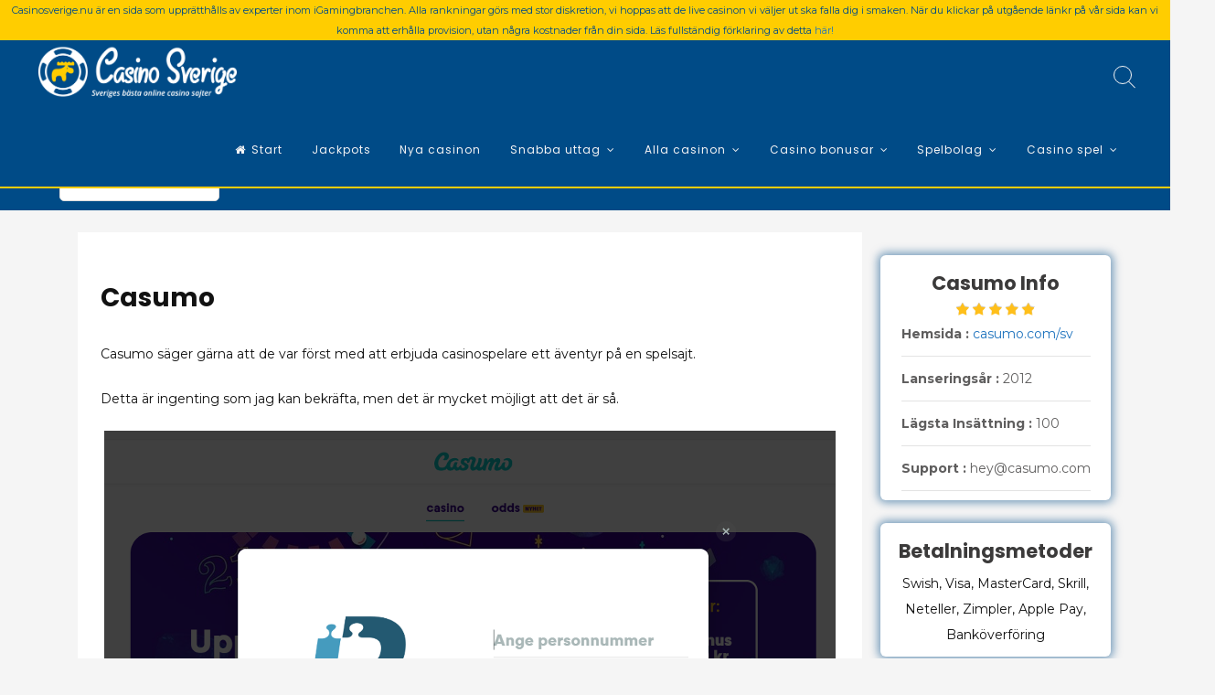

--- FILE ---
content_type: text/html; charset=UTF-8
request_url: https://www.casinosverige.nu/casumo-casino/
body_size: 21910
content:
<!doctype html>
<html lang="sv-SE">
<head>
	<meta charset="UTF-8">
	<meta name="viewport" content="width=device-width, initial-scale=1, maximum-scale=1">
	<link rel="profile" href="http://gmpg.org/xfn/11">
	<!-- Google Tag Manager -->
	<script data-rocketlazyloadscript='[data-uri]' ></script>
	<!-- End Google Tag Manager -->

	<meta name='robots' content='index, follow, max-image-preview:large, max-snippet:-1, max-video-preview:-1' />

	<!-- This site is optimized with the Yoast SEO plugin v23.4 - https://yoast.com/wordpress/plugins/seo/ -->
	<title>Casumo Recension | 100 free spins i Vault of Anubis | Hämta →</title><link rel="stylesheet" href="https://www.casinosverige.nu/wp-content/cache/min/1/829b153b2d4ef10f28de0d3b313ced5a.css" media="all" data-minify="1" />
	<meta name="description" content="Läs vår Casumo casino recension och hämta Sveriges bästa casino bonus med free spins här hos CasinoSverige.nu" />
	<link rel="canonical" href="https://www.casinosverige.nu/casumo-casino/" />
	<meta property="og:locale" content="sv_SE" />
	<meta property="og:type" content="article" />
	<meta property="og:title" content="Casumo Recension | 100 free spins i Vault of Anubis | Hämta →" />
	<meta property="og:description" content="Läs vår Casumo casino recension och hämta Sveriges bästa casino bonus med free spins här hos CasinoSverige.nu" />
	<meta property="og:url" content="https://www.casinosverige.nu/casumo-casino/" />
	<meta property="og:site_name" content="Casino Sverige" />
	<meta property="article:modified_time" content="2021-06-08T11:23:08+00:00" />
	<meta property="og:image" content="https://www.casinosverige.nu/wp-content/uploads/2016/06/casumo-logo.png" />
	<meta property="og:image:width" content="175" />
	<meta property="og:image:height" content="125" />
	<meta property="og:image:type" content="image/png" />
	<meta name="twitter:card" content="summary_large_image" />
	<script type="application/ld+json" class="yoast-schema-graph">{"@context":"https://schema.org","@graph":[{"@type":"WebPage","@id":"https://www.casinosverige.nu/casumo-casino/","url":"https://www.casinosverige.nu/casumo-casino/","name":"Casumo Recension | 100 free spins i Vault of Anubis | Hämta →","isPartOf":{"@id":"https://www.casinosverige.nu/#website"},"primaryImageOfPage":{"@id":"https://www.casinosverige.nu/casumo-casino/#primaryimage"},"image":{"@id":"https://www.casinosverige.nu/casumo-casino/#primaryimage"},"thumbnailUrl":"https://www.casinosverige.nu/wp-content/uploads/2016/06/casumo-logo.png","datePublished":"2016-06-30T16:43:19+00:00","dateModified":"2021-06-08T11:23:08+00:00","description":"Läs vår Casumo casino recension och hämta Sveriges bästa casino bonus med free spins här hos CasinoSverige.nu","breadcrumb":{"@id":"https://www.casinosverige.nu/casumo-casino/#breadcrumb"},"inLanguage":"sv-SE","potentialAction":[{"@type":"ReadAction","target":["https://www.casinosverige.nu/casumo-casino/"]}]},{"@type":"ImageObject","inLanguage":"sv-SE","@id":"https://www.casinosverige.nu/casumo-casino/#primaryimage","url":"https://www.casinosverige.nu/wp-content/uploads/2016/06/casumo-logo.png","contentUrl":"https://www.casinosverige.nu/wp-content/uploads/2016/06/casumo-logo.png","width":175,"height":125,"caption":"Casumo"},{"@type":"BreadcrumbList","@id":"https://www.casinosverige.nu/casumo-casino/#breadcrumb","itemListElement":[{"@type":"ListItem","position":1,"name":"Hem","item":"https://www.casinosverige.nu/"},{"@type":"ListItem","position":2,"name":"Casumo"}]},{"@type":"WebSite","@id":"https://www.casinosverige.nu/#website","url":"https://www.casinosverige.nu/","name":"Casino Sverige","description":"Sveriges bästa online casino sajter","publisher":{"@id":"https://www.casinosverige.nu/#organization"},"potentialAction":[{"@type":"SearchAction","target":{"@type":"EntryPoint","urlTemplate":"https://www.casinosverige.nu/?s={search_term_string}"},"query-input":{"@type":"PropertyValueSpecification","valueRequired":true,"valueName":"search_term_string"}}],"inLanguage":"sv-SE"},{"@type":"Organization","@id":"https://www.casinosverige.nu/#organization","name":"Casinosverige.nu","url":"https://www.casinosverige.nu/","logo":{"@type":"ImageObject","inLanguage":"sv-SE","@id":"https://www.casinosverige.nu/#/schema/logo/image/","url":"https://www.casinosverige.nu/wp-content/uploads/2018/04/logo2.png","contentUrl":"https://www.casinosverige.nu/wp-content/uploads/2018/04/logo2.png","width":228,"height":60,"caption":"Casinosverige.nu"},"image":{"@id":"https://www.casinosverige.nu/#/schema/logo/image/"}}]}</script>
	<!-- / Yoast SEO plugin. -->


<link rel='dns-prefetch' href='//fonts.googleapis.com' />
<link rel='dns-prefetch' href='//casinosverige.nu' />
<link rel='dns-prefetch' href='//googletagmanager.com' />
<link href='https://fonts.gstatic.com' crossorigin rel='preconnect' />
<link rel="alternate" type="application/rss+xml" title="Casino Sverige &raquo; Webbflöde" href="https://www.casinosverige.nu/feed/" />
<link rel="alternate" type="application/rss+xml" title="Casino Sverige &raquo; Kommentarsflöde" href="https://www.casinosverige.nu/comments/feed/" />
<style id='wp-emoji-styles-inline-css' type='text/css'>

	img.wp-smiley, img.emoji {
		display: inline !important;
		border: none !important;
		box-shadow: none !important;
		height: 1em !important;
		width: 1em !important;
		margin: 0 0.07em !important;
		vertical-align: -0.1em !important;
		background: none !important;
		padding: 0 !important;
	}
</style>

<style id='classic-theme-styles-inline-css' type='text/css'>
/*! This file is auto-generated */
.wp-block-button__link{color:#fff;background-color:#32373c;border-radius:9999px;box-shadow:none;text-decoration:none;padding:calc(.667em + 2px) calc(1.333em + 2px);font-size:1.125em}.wp-block-file__button{background:#32373c;color:#fff;text-decoration:none}
</style>
<style id='global-styles-inline-css' type='text/css'>
:root{--wp--preset--aspect-ratio--square: 1;--wp--preset--aspect-ratio--4-3: 4/3;--wp--preset--aspect-ratio--3-4: 3/4;--wp--preset--aspect-ratio--3-2: 3/2;--wp--preset--aspect-ratio--2-3: 2/3;--wp--preset--aspect-ratio--16-9: 16/9;--wp--preset--aspect-ratio--9-16: 9/16;--wp--preset--color--black: #000000;--wp--preset--color--cyan-bluish-gray: #abb8c3;--wp--preset--color--white: #ffffff;--wp--preset--color--pale-pink: #f78da7;--wp--preset--color--vivid-red: #cf2e2e;--wp--preset--color--luminous-vivid-orange: #ff6900;--wp--preset--color--luminous-vivid-amber: #fcb900;--wp--preset--color--light-green-cyan: #7bdcb5;--wp--preset--color--vivid-green-cyan: #00d084;--wp--preset--color--pale-cyan-blue: #8ed1fc;--wp--preset--color--vivid-cyan-blue: #0693e3;--wp--preset--color--vivid-purple: #9b51e0;--wp--preset--gradient--vivid-cyan-blue-to-vivid-purple: linear-gradient(135deg,rgba(6,147,227,1) 0%,rgb(155,81,224) 100%);--wp--preset--gradient--light-green-cyan-to-vivid-green-cyan: linear-gradient(135deg,rgb(122,220,180) 0%,rgb(0,208,130) 100%);--wp--preset--gradient--luminous-vivid-amber-to-luminous-vivid-orange: linear-gradient(135deg,rgba(252,185,0,1) 0%,rgba(255,105,0,1) 100%);--wp--preset--gradient--luminous-vivid-orange-to-vivid-red: linear-gradient(135deg,rgba(255,105,0,1) 0%,rgb(207,46,46) 100%);--wp--preset--gradient--very-light-gray-to-cyan-bluish-gray: linear-gradient(135deg,rgb(238,238,238) 0%,rgb(169,184,195) 100%);--wp--preset--gradient--cool-to-warm-spectrum: linear-gradient(135deg,rgb(74,234,220) 0%,rgb(151,120,209) 20%,rgb(207,42,186) 40%,rgb(238,44,130) 60%,rgb(251,105,98) 80%,rgb(254,248,76) 100%);--wp--preset--gradient--blush-light-purple: linear-gradient(135deg,rgb(255,206,236) 0%,rgb(152,150,240) 100%);--wp--preset--gradient--blush-bordeaux: linear-gradient(135deg,rgb(254,205,165) 0%,rgb(254,45,45) 50%,rgb(107,0,62) 100%);--wp--preset--gradient--luminous-dusk: linear-gradient(135deg,rgb(255,203,112) 0%,rgb(199,81,192) 50%,rgb(65,88,208) 100%);--wp--preset--gradient--pale-ocean: linear-gradient(135deg,rgb(255,245,203) 0%,rgb(182,227,212) 50%,rgb(51,167,181) 100%);--wp--preset--gradient--electric-grass: linear-gradient(135deg,rgb(202,248,128) 0%,rgb(113,206,126) 100%);--wp--preset--gradient--midnight: linear-gradient(135deg,rgb(2,3,129) 0%,rgb(40,116,252) 100%);--wp--preset--font-size--small: 13px;--wp--preset--font-size--medium: 20px;--wp--preset--font-size--large: 36px;--wp--preset--font-size--x-large: 42px;--wp--preset--spacing--20: 0.44rem;--wp--preset--spacing--30: 0.67rem;--wp--preset--spacing--40: 1rem;--wp--preset--spacing--50: 1.5rem;--wp--preset--spacing--60: 2.25rem;--wp--preset--spacing--70: 3.38rem;--wp--preset--spacing--80: 5.06rem;--wp--preset--shadow--natural: 6px 6px 9px rgba(0, 0, 0, 0.2);--wp--preset--shadow--deep: 12px 12px 50px rgba(0, 0, 0, 0.4);--wp--preset--shadow--sharp: 6px 6px 0px rgba(0, 0, 0, 0.2);--wp--preset--shadow--outlined: 6px 6px 0px -3px rgba(255, 255, 255, 1), 6px 6px rgba(0, 0, 0, 1);--wp--preset--shadow--crisp: 6px 6px 0px rgba(0, 0, 0, 1);}:where(.is-layout-flex){gap: 0.5em;}:where(.is-layout-grid){gap: 0.5em;}body .is-layout-flex{display: flex;}.is-layout-flex{flex-wrap: wrap;align-items: center;}.is-layout-flex > :is(*, div){margin: 0;}body .is-layout-grid{display: grid;}.is-layout-grid > :is(*, div){margin: 0;}:where(.wp-block-columns.is-layout-flex){gap: 2em;}:where(.wp-block-columns.is-layout-grid){gap: 2em;}:where(.wp-block-post-template.is-layout-flex){gap: 1.25em;}:where(.wp-block-post-template.is-layout-grid){gap: 1.25em;}.has-black-color{color: var(--wp--preset--color--black) !important;}.has-cyan-bluish-gray-color{color: var(--wp--preset--color--cyan-bluish-gray) !important;}.has-white-color{color: var(--wp--preset--color--white) !important;}.has-pale-pink-color{color: var(--wp--preset--color--pale-pink) !important;}.has-vivid-red-color{color: var(--wp--preset--color--vivid-red) !important;}.has-luminous-vivid-orange-color{color: var(--wp--preset--color--luminous-vivid-orange) !important;}.has-luminous-vivid-amber-color{color: var(--wp--preset--color--luminous-vivid-amber) !important;}.has-light-green-cyan-color{color: var(--wp--preset--color--light-green-cyan) !important;}.has-vivid-green-cyan-color{color: var(--wp--preset--color--vivid-green-cyan) !important;}.has-pale-cyan-blue-color{color: var(--wp--preset--color--pale-cyan-blue) !important;}.has-vivid-cyan-blue-color{color: var(--wp--preset--color--vivid-cyan-blue) !important;}.has-vivid-purple-color{color: var(--wp--preset--color--vivid-purple) !important;}.has-black-background-color{background-color: var(--wp--preset--color--black) !important;}.has-cyan-bluish-gray-background-color{background-color: var(--wp--preset--color--cyan-bluish-gray) !important;}.has-white-background-color{background-color: var(--wp--preset--color--white) !important;}.has-pale-pink-background-color{background-color: var(--wp--preset--color--pale-pink) !important;}.has-vivid-red-background-color{background-color: var(--wp--preset--color--vivid-red) !important;}.has-luminous-vivid-orange-background-color{background-color: var(--wp--preset--color--luminous-vivid-orange) !important;}.has-luminous-vivid-amber-background-color{background-color: var(--wp--preset--color--luminous-vivid-amber) !important;}.has-light-green-cyan-background-color{background-color: var(--wp--preset--color--light-green-cyan) !important;}.has-vivid-green-cyan-background-color{background-color: var(--wp--preset--color--vivid-green-cyan) !important;}.has-pale-cyan-blue-background-color{background-color: var(--wp--preset--color--pale-cyan-blue) !important;}.has-vivid-cyan-blue-background-color{background-color: var(--wp--preset--color--vivid-cyan-blue) !important;}.has-vivid-purple-background-color{background-color: var(--wp--preset--color--vivid-purple) !important;}.has-black-border-color{border-color: var(--wp--preset--color--black) !important;}.has-cyan-bluish-gray-border-color{border-color: var(--wp--preset--color--cyan-bluish-gray) !important;}.has-white-border-color{border-color: var(--wp--preset--color--white) !important;}.has-pale-pink-border-color{border-color: var(--wp--preset--color--pale-pink) !important;}.has-vivid-red-border-color{border-color: var(--wp--preset--color--vivid-red) !important;}.has-luminous-vivid-orange-border-color{border-color: var(--wp--preset--color--luminous-vivid-orange) !important;}.has-luminous-vivid-amber-border-color{border-color: var(--wp--preset--color--luminous-vivid-amber) !important;}.has-light-green-cyan-border-color{border-color: var(--wp--preset--color--light-green-cyan) !important;}.has-vivid-green-cyan-border-color{border-color: var(--wp--preset--color--vivid-green-cyan) !important;}.has-pale-cyan-blue-border-color{border-color: var(--wp--preset--color--pale-cyan-blue) !important;}.has-vivid-cyan-blue-border-color{border-color: var(--wp--preset--color--vivid-cyan-blue) !important;}.has-vivid-purple-border-color{border-color: var(--wp--preset--color--vivid-purple) !important;}.has-vivid-cyan-blue-to-vivid-purple-gradient-background{background: var(--wp--preset--gradient--vivid-cyan-blue-to-vivid-purple) !important;}.has-light-green-cyan-to-vivid-green-cyan-gradient-background{background: var(--wp--preset--gradient--light-green-cyan-to-vivid-green-cyan) !important;}.has-luminous-vivid-amber-to-luminous-vivid-orange-gradient-background{background: var(--wp--preset--gradient--luminous-vivid-amber-to-luminous-vivid-orange) !important;}.has-luminous-vivid-orange-to-vivid-red-gradient-background{background: var(--wp--preset--gradient--luminous-vivid-orange-to-vivid-red) !important;}.has-very-light-gray-to-cyan-bluish-gray-gradient-background{background: var(--wp--preset--gradient--very-light-gray-to-cyan-bluish-gray) !important;}.has-cool-to-warm-spectrum-gradient-background{background: var(--wp--preset--gradient--cool-to-warm-spectrum) !important;}.has-blush-light-purple-gradient-background{background: var(--wp--preset--gradient--blush-light-purple) !important;}.has-blush-bordeaux-gradient-background{background: var(--wp--preset--gradient--blush-bordeaux) !important;}.has-luminous-dusk-gradient-background{background: var(--wp--preset--gradient--luminous-dusk) !important;}.has-pale-ocean-gradient-background{background: var(--wp--preset--gradient--pale-ocean) !important;}.has-electric-grass-gradient-background{background: var(--wp--preset--gradient--electric-grass) !important;}.has-midnight-gradient-background{background: var(--wp--preset--gradient--midnight) !important;}.has-small-font-size{font-size: var(--wp--preset--font-size--small) !important;}.has-medium-font-size{font-size: var(--wp--preset--font-size--medium) !important;}.has-large-font-size{font-size: var(--wp--preset--font-size--large) !important;}.has-x-large-font-size{font-size: var(--wp--preset--font-size--x-large) !important;}
:where(.wp-block-post-template.is-layout-flex){gap: 1.25em;}:where(.wp-block-post-template.is-layout-grid){gap: 1.25em;}
:where(.wp-block-columns.is-layout-flex){gap: 2em;}:where(.wp-block-columns.is-layout-grid){gap: 2em;}
:root :where(.wp-block-pullquote){font-size: 1.5em;line-height: 1.6;}
</style>


<!--[if IE]>
<link rel='stylesheet' id='freddo-ie-css' href='https://www.casinosverige.nu/wp-content/themes/freddo/css/ie.css?ver=1.0' type='text/css' media='all' />
<![endif]-->

<link rel='stylesheet' id='freddo-googlefonts-css' href='//fonts.googleapis.com/css?family=Poppins:400,700%7CMontserrat:400,700&#038;display=swap' type='text/css' media='all' />

<style id='rocket-lazyload-inline-css' type='text/css'>
.rll-youtube-player{position:relative;padding-bottom:56.23%;height:0;overflow:hidden;max-width:100%;}.rll-youtube-player iframe{position:absolute;top:0;left:0;width:100%;height:100%;z-index:100;background:0 0}.rll-youtube-player img{bottom:0;display:block;left:0;margin:auto;max-width:100%;width:100%;position:absolute;right:0;top:0;border:none;height:auto;cursor:pointer;-webkit-transition:.4s all;-moz-transition:.4s all;transition:.4s all}.rll-youtube-player img:hover{-webkit-filter:brightness(75%)}.rll-youtube-player .play{height:72px;width:72px;left:50%;top:50%;margin-left:-36px;margin-top:-36px;position:absolute;background:url(https://www.casinosverige.nu/wp-content/plugins/wp-rocket/assets/img/youtube.png) no-repeat;cursor:pointer}
</style>
<script type="text/javascript" src="https://www.casinosverige.nu/wp-includes/js/jquery/jquery.min.js?ver=3.7.1" id="jquery-core-js"></script>
<script type="text/javascript" src="https://www.casinosverige.nu/wp-includes/js/jquery/jquery-migrate.min.js?ver=3.4.1" id="jquery-migrate-js" defer></script>
<script data-minify="1" type="text/javascript" src="https://www.casinosverige.nu/wp-content/cache/min/1/wp-content/plugins/splash-redirector/public/js/splash-redirector-public-737b4bf4a9f1e13df53ceda5161ac2ec.js" id="splash-redirector-js" defer></script>
<link rel="https://api.w.org/" href="https://www.casinosverige.nu/wp-json/" /><link rel="alternate" title="JSON" type="application/json" href="https://www.casinosverige.nu/wp-json/wp/v2/casino/1229" /><link rel="EditURI" type="application/rsd+xml" title="RSD" href="https://www.casinosverige.nu/xmlrpc.php?rsd" />
<meta name="generator" content="WordPress 6.6.2" />
<link rel='shortlink' href='https://www.casinosverige.nu/?p=1229' />
		<!-- Custom Logo: hide header text -->
		<style id="custom-logo-css" type="text/css">
			.site-title, .site-description {
				position: absolute;
				clip: rect(1px, 1px, 1px, 1px);
			}
		</style>
		<style>:root {
			--lazy-loader-animation-duration: 300ms;
		}
		  
		.lazyload {
	display: block;
}

.lazyload,
        .lazyloading {
			opacity: 0;
		}


		.lazyloaded {
			opacity: 1;
			transition: opacity 300ms;
			transition: opacity var(--lazy-loader-animation-duration);
		}</style><noscript><style>.lazyload { display: none; } .lazyload[class*="lazy-loader-background-element-"] { display: block; opacity: 1; }</style></noscript><style type="text/css">	.site-branding .site-description,
	.main-navigation > div > ul > li > a,
	.site-branding .site-title a,
	.freddoBigText header.entry-header,
	.freddoBigText header.entry-header .entry-meta > span i,
	.freddoBigText header.entry-header .entry-meta > span a,
	.main-navigation ul ul a,
	header.site-header .crestaMenuButton a,
	.flex-direction-nav a,
	.flexslider:hover .flex-direction-nav .flex-prev:hover,
	.flexslider:hover .flex-direction-nav .flex-next:hover,
	.flexslider .slides > li .flexText .inside,
	.scrollDown,
	.menu-toggle,
	.menu-toggle:hover,
	.menu-toggle:focus,
	.menu-toggle:active {
		color: #f5f5f5;
	}
	header.site-header .crestaMenuButton:hover a,
	header.site-header .crestaMenuButton:active a,
	header.site-header .crestaMenuButton:focus a {
		color: #f5f5f5 !important;
	}
	.search-button .search-line,
	.hamburger-menu .hamburger-inner,
	.hamburger-menu .hamburger-inner:after,
	.hamburger-menu .hamburger-inner:before,
	.scrollDown span:before {
		background-color: #f5f5f5;
	}
	.search-button .search-circle,
	.scrollDown span:after {
		border-color: #f5f5f5;
	}
	@media all and (max-width: 1024px) {
		.main-navigation ul li .indicator,
		.main-navigation > div > ul > li > a,
		.main-navigation ul ul a {
			border-color: #f5f5f5;
		}
		.main-navigation ul li .indicator:before {
			color: #f5f5f5;
		}
	}
		header.site-header .crestaMenuButton,
	.freddoBigText header.entry-header .entry-meta > span i,
	.main-navigation > div > ul > li > a::before,
	.flex-control-paging li a,
	.menu-toggle,
	.menu-toggle:hover,
	.menu-toggle:focus,
	.menu-toggle:active,
	.flexslider .slides > li .flexText .inside h2:after {
		background-color: #FF1654;
	}
		header.site-header {
		background-color: rgba(30, 115, 190,0.0);
	}
	header.site-header.menuMinor,
	header.site-header.noImage {
		background-color: rgba(30, 115, 190,1);
	}
	.flexslider .slides > li .flexText,
	.freddoImageOp {
		background-color: rgba(30, 115, 190,0.4);
	}
	<!-- .main-navigation ul ul a {
		background-color: ;
	} -->
	@media all and (max-width: 1024px) {
		header.site-header {
			background-color: rgba(30, 115, 190,1) !important;
		}
		.main-navigation.toggled .nav-menu {
			background: #1e73be;
		}
	}
		a, a:visited,
	blockquote::before,
	.woocommerce ul.products > li .price,
	.woocommerce div.product .summary .price {
		color: #FF1654;
	}
	hr,
	.navigation.pagination .nav-links .prev,
	.woocommerce-pagination > ul.page-numbers li a.prev,
	.navigation.pagination .nav-links .next,
	.woocommerce-pagination > ul.page-numbers li a.next,
	.navigation.pagination .nav-links a,
	.woocommerce-pagination > ul.page-numbers li a,
	#wp-calendar > caption,
	.hentry header.entry-header .entry-meta > span i,
	.hentry footer.entry-footer span:not(.read-more) i,
	.tagcloud a,
	button,
	input[type="button"],
	input[type="reset"],
	input[type="submit"],
	.entry-featuredImg .entry-featuredImg-border:before,
	.entry-wooImage .entry-featuredImg-border:before,
	.entry-featuredImg .entry-featuredImg-border:after,
	.entry-wooImage .entry-featuredImg-border:after,
	footer.entry-footer span.read-more a, a.more-link,
	#toTop,
	.content-area .onsale,
	.woocommerce .wooImage .button,
	.woocommerce .wooImage .added_to_cart,
	.woocommerce-error li a,
	.woocommerce-message a,
	.return-to-shop a,
	.wc-proceed-to-checkout .button.checkout-button,
	.widget_shopping_cart p.buttons a,
	.woocommerce .wishlist_table td.product-add-to-cart a,
	.woocommerce .content-area .woocommerce-tabs .tabs li.active a,
	.widget_price_filter .ui-slider .ui-slider-range,
	.widget_price_filter .ui-slider .ui-slider-handle,
	.freddoButton,
	.freddoButton.aboutus a,
	.freddo_main_text:after,
	.serviceText:after,
	ul.freddo_sectionmap li a span.box,
	ul.freddo_sectionmap li span.text,
	.page-links a {
		background-color: #FF1654;
	}
	blockquote,
	.navigation.pagination .nav-links span.current,
	.woocommerce-pagination > ul.page-numbers li span,
	.widget .widget-title h3,
	#wp-calendar tbody td#today,
	footer.site-footer,
	.woocommerce ul.products > li:hover,
	.woocommerce ul.products > li:focus,
	.woocommerce ul.products > li h2:after {
		border-color: #FF1654;
	}
		#tertiary.widget-area a {
		color: #FF1654;
	}
	#tertiary.widget-area .tagcloud a,
	#tertiary.widget-area button,
	#tertiary.widget-area input[type="button"],
	#tertiary.widget-area input[type="reset"],
	#tertiary.widget-area input[type="submit"],
	#tertiary.widget-area .widget_price_filter .ui-slider .ui-slider-range,
	#tertiary.widget-area .widget_price_filter .ui-slider .ui-slider-handle {
		background-color: #FF1654;
	}
	#tertiary.widget-area .widget .widget-title h3,
	#tertiary.widget-area #wp-calendar tbody td#today {
		border-color: #FF1654;
	}
		footer.site-footer a {
		color: #e4e2e2;
	}
	.mainFooter .freddoFooterWidget .tagcloud a,
	.mainFooter .freddoFooterWidget button,
	.mainFooter .freddoFooterWidget input[type="button"],
	.mainFooter .freddoFooterWidget input[type="reset"],
	.mainFooter .freddoFooterWidget input[type="submit"],
	.mainFooter .freddoFooterWidget .widget_price_filter .ui-slider .ui-slider-range,
	.mainFooter .freddoFooterWidget .widget_price_filter .ui-slider .ui-slider-handle {
		background-color: #e4e2e2;
	}
	.mainFooter .freddoFooterWidget aside.footer .widget .widget-title h3,
	.mainFooter .freddoFooterWidget aside.footer #wp-calendar tbody td#today {
		border-color: #e4e2e2;
	}
		footer.site-footer {
		background-color: #262626;
	}
	.mainFooter .freddoFooterWidget .tagcloud a,
	.mainFooter .freddoFooterWidget button,
	.mainFooter .freddoFooterWidget input[type="button"],
	.mainFooter .freddoFooterWidget input[type="reset"],
	.mainFooter .freddoFooterWidget input[type="submit"] {
		color: #262626;
	}
		footer.site-footer {
		color: #afafaf;
	}
	.mainFooter .freddoFooterWidget .tagcloud a:hover,
	.mainFooter .freddoFooterWidget .tagcloud a:focus,
	.mainFooter .freddoFooterWidget .tagcloud a:active {
		background-color: #afafaf;
	}
		body,
	input,
	select,
	optgroup,
	textarea,
	input[type="text"],
	input[type="email"],
	input[type="url"],
	input[type="password"],
	input[type="search"],
	input[type="number"],
	input[type="tel"],
	input[type="range"],
	input[type="date"],
	input[type="month"],
	input[type="week"],
	input[type="time"],
	input[type="datetime"],
	input[type="datetime-local"],
	input[type="color"],
	textarea,
	a:hover,
	a:focus,
	a:active,
	.nav-links .meta-nav,
	.search-container input[type="search"],
	.hentry header.entry-header .entry-meta > span a,
	.hentry header.entry-header h2 a,
	.hentry footer.entry-footer span:not(.read-more) a {
		color: #121212;
	}
	.woocommerce ul.products > li .price {
		color: #121212 !important;
	}
	.search-container ::-webkit-input-placeholder {
		color: #121212;
	}
	.search-container ::-moz-placeholder {
		color: #121212;
	}
	.search-container :-ms-input-placeholder {
		color: #121212;
	}
	.search-container :-moz-placeholder {
		color: #121212;
	}
	button:hover,
	input[type="button"]:hover,
	input[type="reset"]:hover,
	input[type="submit"]:hover,
	button:active, button:focus,
	input[type="button"]:active,
	input[type="button"]:focus,
	input[type="reset"]:active,
	input[type="reset"]:focus,
	input[type="submit"]:active,
	input[type="submit"]:focus,
	.navigation.pagination .nav-links a:hover,
	.navigation.pagination .nav-links a:focus,
	.woocommerce-pagination > ul.page-numbers li a:hover,
	.woocommerce-pagination > ul.page-numbers li a:focus,
	.tagcloud a:hover,
	.tagcloud a:focus,
	.tagcloud a:active,
	footer.entry-footer span.read-more a:hover,
	footer.entry-footer span.read-more a:focus,
	a.more-link:hover,
	a.more-link:focus,
	.woocommerce ul.products > li:hover .wooImage .button,
	.woocommerce ul.products > li:hover .wooImage .added_to_cart,
	.woocommerce-error li a:hover,
	.woocommerce-message a:hover,
	.return-to-shop a:hover,
	.wc-proceed-to-checkout .button.checkout-button:hover,
	.widget_shopping_cart p.buttons a:hover,
	.freddoButton:hover,
	.freddoButton:focus,
	.freddoButton:active,
	.freddoButton.aboutus a:hover,
	.freddoButton.aboutus a:focus,
	.freddoButton.aboutus a:active,
	.page-links > .page-links-number {
		background-color: #121212;
	}
	.entry-featuredImg .entry-featuredImg-border,
	.entry-wooImage .entry-featuredImg-border {
		background-color: rgba(18, 18, 18,0.0);
	}
	.entry-featuredImg:hover .entry-featuredImg-border,
	.entry-featuredImg:focus .entry-featuredImg-border,
	.woocommerce ul.products > li:hover .entry-featuredImg-border,
	.woocommerce ul.products > li:focus .entry-featuredImg-border {
		background-color: rgba(18, 18, 18,0.2);
	}
	input[type="text"]:focus,
	input[type="email"]:focus,
	input[type="url"]:focus,
	input[type="password"]:focus,
	input[type="search"]:focus,
	input[type="number"]:focus,
	input[type="tel"]:focus,
	input[type="range"]:focus,
	input[type="date"]:focus,
	input[type="month"]:focus,
	input[type="week"]:focus,
	input[type="time"]:focus,
	input[type="datetime"]:focus,
	input[type="datetime-local"]:focus,
	input[type="color"]:focus,
	textarea:focus,
	select:focus {
		border-color: #121212;
	}
	.fLoader1 {
		border-bottom: #121212 2px solid;
		border-left: #121212 2px solid;
	}
	.fLoader1 div {
		border-bottom: #121212 2px solid;
		border-right: #121212 2px solid;
	}
		button,
	input[type="button"],
	input[type="reset"],
	input[type="submit"],
	.navigation.pagination .nav-links .prev,
	.woocommerce-pagination > ul.page-numbers li a.prev,
	.navigation.pagination .nav-links .next,
	.woocommerce-pagination > ul.page-numbers li a.next,
	.navigation.pagination .nav-links a,
	.woocommerce-pagination > ul.page-numbers li a,
	#wp-calendar > caption,
	.tagcloud a,
	footer.entry-footer span.read-more a, a.more-link,
	#toTop,
	.content-area .onsale,
	.woocommerce .wooImage .button,
	.woocommerce .wooImage .added_to_cart,
	.woocommerce-error li a,
	.woocommerce-message a,
	.return-to-shop a,
	.wc-proceed-to-checkout .button.checkout-button,
	.widget_shopping_cart p.buttons a,
	.woocommerce .wishlist_table td.product-add-to-cart a,
	.woocommerce .content-area .woocommerce-tabs .tabs li.active a,
	.widget_price_filter .price_slider_amount .button,
	.woocommerce div.product form.cart .button,
	.freddoButton a, .freddoButton a:hover, .freddoButton a:focus, .freddoButton a:active,
	ul.freddo_sectionmap li span.text,
	.page-links a,
	.page-links a:hover,
	.page-links a:focus,
	.page-links a:active,
	.page-links > .page-links-number {
		color: #f5f5f5;
	}
	body,
	select,
	.search-container .focus-bg,
	.freddoLoader {
		background-color: #f5f5f5;
	}
		input ~ .focus-bg, textarea ~ .focus-bg,
	#wp-calendar th,
	header.page-header,
	.wp-caption .wp-caption-text,
	.woocommerce .content-area .woocommerce-tabs .tabs,
	.woocommerce-message,
	.woocommerce-info,
	.woocommerce-error,
	.woocommerce table.shop_attributes tr,
	.woocommerce table.shop_attributes tr th,
	.woocommerce-page .entry-content table thead th,
	.woocommerce-page .entry-content table tr:nth-child(even),
	#payment .payment_methods li .payment_box,
	.widget_price_filter .price_slider_wrapper .ui-widget-content {
		background-color: #e0e0e0;
	}
	.star-rating:before {
		color: #e0e0e0;
	}
	input[type="text"],
	input[type="email"],
	input[type="url"],
	input[type="password"],
	input[type="search"],
	input[type="number"],
	input[type="tel"],
	input[type="range"],
	input[type="date"],
	input[type="month"],
	input[type="week"],
	input[type="time"],
	input[type="datetime"],
	input[type="datetime-local"],
	input[type="color"],
	textarea,
	.inc-input input:focus,
	.inc-input textarea:focus,
	select,
	.site-main .post-navigation,
	#wp-calendar tbody td,
	aside ul.menu .indicatorBar,
	.hentry,
	#comments ol .pingback,
	#comments ol article,
	#comments .reply,
	.woocommerce ul.products > li,
	body.woocommerce form.cart,
	.woocommerce .product_meta,
	.woocommerce .single_variation,
	.woocommerce .woocommerce-tabs,
	.woocommerce #reviews #comments ol.commentlist li .comment-text,
	.woocommerce p.stars a.star-1,
	.woocommerce p.stars a.star-2,
	.woocommerce p.stars a.star-3,
	.woocommerce p.stars a.star-4,
	.single-product div.product .woocommerce-product-rating,
	.woocommerce-page .entry-content table,
	.woocommerce-page .entry-content table thead th,
	#order_review, #order_review_heading,
	#payment,
	#payment .payment_methods li,
	.widget_shopping_cart p.total {
		border-color: #e0e0e0;
	}
	aside ul li,
	aside ul.menu li a {
		border-bottom-color: #e0e0e0;
	}
		#tertiary.widget-area,
	.close-hamburger,
	#tertiary.widget-area a:hover,
	#tertiary.widget-area a:focus,
	#tertiary.widget-area a:active {
		color: #ffffff;
	}
	#tertiary.widget-area .tagcloud a:hover,
	#tertiary.widget-area .tagcloud a:focus,
	#tertiary.widget-area .tagcloud a:active,
	.close-ham-inner:before,
	.close-ham-inner:after,
	.nano > .nano-pane > .nano-slider {
		background-color: #ffffff;
	}
	.nano > .nano-pane {
		background-color: rgba(255, 255, 255,0.15);
	}
	.nano > .nano-pane > .nano-slider {
		background-color: rgba(255, 255, 255,0.3);
	}
		#tertiary.widget-area {
		background-color: #f5f5f5;
	}
	#tertiary.widget-area .tagcloud a,
	#tertiary.widget-area button,
	#tertiary.widget-area input[type="button"],
	#tertiary.widget-area input[type="reset"],
	#tertiary.widget-area input[type="submit"] {
		color: #f5f5f5;
	}
	</style><style type="text/css">.broken_link, a.broken_link {
	text-decoration: line-through;
}</style><link rel="icon" href="https://www.casinosverige.nu/wp-content/uploads/2020/10/cropped-CasinoSverige_Logo_Favicon-1-32x32.png" sizes="32x32" />
<link rel="icon" href="https://www.casinosverige.nu/wp-content/uploads/2020/10/cropped-CasinoSverige_Logo_Favicon-1-192x192.png" sizes="192x192" />
<link rel="apple-touch-icon" href="https://www.casinosverige.nu/wp-content/uploads/2020/10/cropped-CasinoSverige_Logo_Favicon-1-180x180.png" />
<meta name="msapplication-TileImage" content="https://www.casinosverige.nu/wp-content/uploads/2020/10/cropped-CasinoSverige_Logo_Favicon-1-270x270.png" />
		<style type="text/css" id="wp-custom-css">
			.button {
	box-shadow: 3px 4px 0px 0px #899599;
	background:linear-gradient(to bottom, #ededed 5%, #bab1ba 100%);
	background-color:#ededed;
	border-radius:15px;
	border:1px solid #d6bcd6;
	display:inline-block;
	cursor:pointer;
	color:#3a8a9e;
	font-family:Arial;
	font-size:17px;
	padding:7px 25px;
	text-decoration:none;
	text-shadow:0px 1px 0px #e1e2ed;
}
.button:hover {
	background:linear-gradient(to bottom, #bab1ba 5%, #ededed 100%);
	background-color:#bab1ba;
}
.button:active {
	position:relative;
	top:1px;
}

aside ul.menu .indicatorBar:before {

    color: #666 !important;
}

.tabs-container .tab-heading {
    color: #000 !important;
}

.woocommerce ul.products > li .price, .woocommerce div.product .summary .price {
    color: #004c8b !important;
}


.widget-title{color:#000 !important;}

footer .widget-title{color:#fff !important;}

.frame-review-topcontent img {
    transition: all 0.3s ease-in-out;
    background: #fff;
    border-radius: 5px;
 
    padding: 5px;
    border: 1px solid #ddd;
}

.toplist-sctablerow-top {
    
    color: #fff !important;
    border-radius: 5px;
}

 header.site-header .mainHeader {
    border-color: #082239;
}

.frame-review-topcontent .frame-review-middle h3 {
    font-size: 20px;
    color: #fff;
    margin: 0px 0px 15px 10px;
    background: none;
    padding: 0;
    font-weight: 700;
    display: flex;
    flex-direction: column;
}

.toplist-sctablerow {
    border-radius: 10px;
    color: #545454;
    overflow: hidden;
    box-shadow: 2px 2px 2px #ddd;
}

.frame-review-topcontent.fix {
    top: 90px;
}

.extra-content{ padding:25px !important;}

.content-main{width: 100%;
    padding: 25px;
    margin-top: 25px;
    border-radius: 5px;padding-top: 0px;}


.frame-review-content-container {
    display: flex;
    max-width: 1170px;
    justify-content: space-between;
    align-items: center;
  padding: 0 0px;
    width: 100%;
}


.frame-review-topcontent {
 
    border-radius: 0 0 0px 0px;
    display: flex;
    align-items: center;
    justify-content: space-around;
    margin-bottom: 10px;
    position: fixed;
    left: 0;
    width: 100%;
    transition: all .3s ease-in-out;
}




.tabs-container .tab-link {background: #f7f7f7;
    border: 1px solid #eee !important;    border-radius: 5px;}




.yasr-visitor-votes {
    margin: 0 auto;
    display: block;
    text-align: center;
}

.comment-respond .fusion-title .comment-reply-title, .fusion-title h1, .fusion-title h2, .fusion-title h3, .fusion-title h4, .fusion-title h5, .fusion-title h6 {
    -ms-flex-grow: 0;
    -webkit-box-flex: 0;
    -webkit-flex-grow: 0;
    -ms-flex-positive: 0;
    flex-grow: 0;
    padding: 0 8px 0 0;
    line-height: normal;
    font-size: 24px;
}

.lwptoc_i {
     margin: auto;
    display: table !important;
}

.fcrp-bonus-col span.fcrp_bonper {
    margin-top: 8px;     font-family: 'Montserrat', sans-serif;
}

.fcrp-fc2-col.fcrp-rate-col {
    padding-top: 30px;
}

.fcrp_ratecir {
    margin-top: 18px;
}

.fcrp-toptab-col img {
    max-width: 100%;
    height: auto;
    margin-bottom: 5px;
    display: table;
}

.fusion-button.button-3 .fusion-button-text, .fusion-button.button-3 i {
    color: #666 !important;
    background: #eee;
    padding: 10px;
}


.terms{font-size:10px !important ;text-align:center !important;
  }

.fcrp-sctable_ver3 .fcrp-sctablerow1, .fcrp-sctable_ver5 .fcrp-sctablerow1 {
    background: #3b73ae !important;
    color: #fff !important;
}

.fcrp-rev-cencontent {
    border-radius: 5px;
}

.fcrp-scfeatured .scfeatleft {border-radius: 5px; }

.fullwidth-box.video-background .fullwidth-video video {
    top: 70% !important;
}



a.fcrp-button.playb.fcrp_cardlink1, a.fcrp-button.reviewb.fcrp_cardlink2, a.fcrp-button.reviewb.fcrp_cardlink3 {

    margin: 0 1% 10px 0;
   
}

.fcrp-scfeatured .scfeatright h3 { border-radius:5px;}


a.fcrp-button.reviewb {
    color: #666 !important; background: #e0e0e0;
}

.fcrp_card {
    background: #eee;
}

.fcrp-review-topcontent {
    background: #fff;border-radius: 10px;
}

.fcrp-review-topcontent .fcrp-review-right {
    width: 20%;     margin: 12px 0 0 15px;
}

.fcrp-review-topcontent .fcrp-review-middle h3 {
    margin: 18px 0 0px 10px;
}

.fcrp-review-topcontent .fcrp-review-middle {

    width: 64%;
}

.fa fa-thumbs-down {
    color: #a51f1f !important;
}

.fcrp-reviewtop h2, .widget-item-detail .fcrp-reviewtop h2 {
    color: #000 !important;
    }

.fcrp-reviewtop {
    background: transparent;
    padding: 10px 10px;
}

.fa fa-thumbs-up {
    color: #56886b !important;
}

.fcrp-scfeatured .scfeatright ul li:before, .fcrp-rev-rightcontent ul.fcrpitem-lists li:before, ul.fcrp_game_list1 li:before {
    color: #a51f1f;
    font-size: 14px;
    font-family: 'FontAwesome';
    content: '\f14a';
    position: absolute;
    left: 0;
}

.fcrp-rev-rightcontent ul.fcrpitem-lists li:before {
    top: 2px;
    margin: 0;
    padding: 0;
    line-height: 25px;
}

a, a:visited, blockquote::before, .woocommerce ul.products > li .price, .woocommerce div.product .summary .price {
    color: #1e73be;
}

.fcrp-sctablerow2 {
    margin: 10px;
}

.fcrp-reviewouter {
    background: transparent;
}


.fcrp_ratecir {
    background: #3b73ae !important;
}

.button.blue, .fusion-button.button-blue, .fusion-button.button-blue.wpcf7-submit {
   
    background-image: linear-gradient(to top,#76c7f1,#b5e0f7) !important;
    border: 1px solid #1172c1;
    color: #1172c1 !important;
    border: 1px solid #a51f1f !important;
    background: -webkit-gradient(linear,left top,left bottom,from(#a52424),to(#800e0e)) !important;
    background: linear-gradient(to bottom,#a52424,#800e0e);
    color: #fff !important;
    -webkit-box-shadow: inset 0 1px 0 rgba(255,255,255,.3), 0 4px 0 #770d0d;
    box-shadow: inset 0 1px 0 rgba(255,255,255,.3), 0 4px 0 #770d0d !important;
}

.fusion-sharing-box {
    margin-bottom: 0px !important;}
   

.radius{border-radius:10px;}

a.fcrp-button.playb {
      border: 1px solid #9dba60;
    color: #54770f;
    box-shadow: inset 0 1px 0 #fff, 0 2px 0 #54770f, 1px 4px 4px 2px rgba(0,0,0,.3) !important;
    border: 1px solid #56886b;
    background:#f9f9f9 -webkit-gradient(linear,left top,left bottom,from(#56886b),to(#477058));
    background: linear-gradient(to bottom,#56886b,#477058);
    -webkit-box-shadow: inset 0 1px 0 rgba(255,255,255,.3), 0 4px 0 #2e5d5c;
    box-shadow: inset 0 1px 0 rgba(255,255,255,.3), 0 4px 0 #2e5d5c !important;
}

header.site-header .mainHeader {
    border-bottom: 2px solid #FFF;
}


.fcrp-sctable {
   border: solid 0px #fff; 
    background-color: transparent !important;
}

svg:not(:root) {
    overflow: visible;
}



.fcrp_card:hover {
    background: #fff;
opacity: 1.5;
    box-shadow: 0px 0px 0px #eee;
    
}




.fusion-button.button-1 {
    width: auto;
}

header.site-header .crestaMenuButton, .freddoBigText header.entry-header .entry-meta > span i, .main-navigation > div > ul > li > a::before, .flex-control-paging li a, .menu-toggle, .menu-toggle:hover, .menu-toggle:focus, .menu-toggle:active, .flexslider .slides > li .flexText .inside h2:after {
    background-color: #fff;
}

.scfeat_logo:hover {
    opacity:0.7;
}


.fcrp-sctable_ver3 .fcrp-sctablerow2:nth-of-type(odd) {
    background: #fff;
}

.nezna{opacity: 0.8;
    border-radius: 10px !important;}


.fcrp-sctablerow2:hover {
    background: #eee;
   width:100%;margin:0 auto;margin-top:10px !important;
    
 
}
@media screen and (max-width: 1025px){
	.mainHeader .freddoHeader{
	display: none;
}
}
@media screen and (min-width: 1025px){
.hamburger-menu {
	display: none;
}
}
.card .amount {
    font-size: 20px !important;
    line-height: 46px;
    font-weight: 700;
}


.aligncenter {
    clear: both;
    display: block;
    margin-left: auto;
    margin-right: auto;
    margin: 0 auto;
    text-align: center;
}		</style>
		<noscript><style id="rocket-lazyload-nojs-css">.rll-youtube-player, [data-lazy-src]{display:none !important;}</style></noscript>
<div style="display: block;
    width: 100%;
    background: #FFCD00;color:#004B87;
    font-size: 11px;text-align: center;">
			Casinosverige.nu är en sida som upprätthålls av experter inom iGamingbranchen. Alla rankningar görs med stor diskretion, vi hoppas att de live casinon vi väljer ut ska falla dig i smaken. När du klickar på utgående länkr på vår sida kan vi komma att erhålla provision, utan några kostnader från din sida. Läs fullständig förklaring av detta <a href="/policy/">här!</a>
		</div>
</head>

<body class="casino-template-default single single-casino postid-1229 wp-custom-logo">
<!-- Google Tag Manager (noscript) -->
<noscript><iframe src="https://www.googletagmanager.com/ns.html?id=GTM-TWX3HM4"
				  height="0" width="0" style="display:none;visibility:hidden"></iframe></noscript>
<!-- End Google Tag Manager (noscript) -->

	<div class="freddoLoader">
		<div class="fLoader1"><div></div></div>	</div>
<div id="page" class="site">
	<a class="skip-link screen-reader-text" href="#content">Skip to content</a>

		<header id="masthead" class="site-header yesMobileFixed">
		

		<div class="mainHeader">
			<div class="mainLogo">
				<div class="freddoSubHeader title">
					<div class="site-branding">
												<div class="freddoLogo" itemscope itemtype="http://schema.org/Organization">
							<a href="https://www.casinosverige.nu/" class="custom-logo-link" rel="home"><img width="1000" height="277" src="data:image/svg+xml,%3Csvg%20xmlns='http://www.w3.org/2000/svg'%20viewBox='0%200%201000%20277'%3E%3C/svg%3E" class="custom-logo" alt="Casino Sverige" decoding="async" fetchpriority="high" data-lazy-srcset="https://www.casinosverige.nu/wp-content/uploads/2020/10/cropped-CasinoSverige_Logo_White.png 1000w, https://www.casinosverige.nu/wp-content/uploads/2020/10/cropped-CasinoSverige_Logo_White-620x172.png 620w, https://www.casinosverige.nu/wp-content/uploads/2020/10/cropped-CasinoSverige_Logo_White-768x213.png 768w" data-lazy-sizes="(max-width: 1000px) 100vw, 1000px" data-lazy-src="https://www.casinosverige.nu/wp-content/uploads/2020/10/cropped-CasinoSverige_Logo_White.png" /><noscript><img width="1000" height="277" src="https://www.casinosverige.nu/wp-content/uploads/2020/10/cropped-CasinoSverige_Logo_White.png" class="custom-logo" alt="Casino Sverige" decoding="async" fetchpriority="high" srcset="https://www.casinosverige.nu/wp-content/uploads/2020/10/cropped-CasinoSverige_Logo_White.png 1000w, https://www.casinosverige.nu/wp-content/uploads/2020/10/cropped-CasinoSverige_Logo_White-620x172.png 620w, https://www.casinosverige.nu/wp-content/uploads/2020/10/cropped-CasinoSverige_Logo_White-768x213.png 768w" sizes="(max-width: 1000px) 100vw, 1000px" /></noscript></a>												<div class="freddoTitleText">
															<p class="site-title"><a href="https://www.casinosverige.nu/" rel="home">Casino Sverige</a></p>
															<p class="site-description">Sveriges bästa online casino sajter</p>
													</div>
						</div>
					</div><!-- .site-branding -->
				</div>
			</div>
							<div class="hamburger-menu">
					<div class="hamburger-box">
						<div class="hamburger-inner"></div>
					</div>
				</div>
									<div class="search-button">
				<div class="search-circle"></div>
				<div class="search-line"></div>
			</div>
						<div class="freddoHeader">
				<div class="freddoSubHeader">
					<nav id="site-navigation" class="main-navigation">
						<button class="menu-toggle" aria-controls="primary-menu" aria-expanded="false"><i class="fa fa-lg fa-bars" aria-hidden="true"></i></button>
						<div class="menu-meny-1-container"><ul id="primary-menu" class="menu"><li id="menu-item-716" class="menu-item menu-item-type-custom menu-item-object-custom menu-item-home menu-item-716"><a href="https://www.casinosverige.nu/">Start</a></li>
<li id="menu-item-178731" class="menu-item menu-item-type-custom menu-item-object-custom menu-item-178731"><a href="https://www.casinosverige.nu/jackpot/">Jackpots</a></li>
<li id="menu-item-461" class="menu-item menu-item-type-post_type menu-item-object-page menu-item-461"><a title="Nya casino online i Sverige" href="https://www.casinosverige.nu/nya-casino/">Nya casinon</a></li>
<li id="menu-item-17749" class="menu-item menu-item-type-post_type menu-item-object-page menu-item-has-children menu-item-17749"><a href="https://www.casinosverige.nu/snabba-casino-uttag/">Snabba uttag</a>
<ul class="sub-menu">
	<li id="menu-item-17866" class="menu-item menu-item-type-post_type menu-item-object-page menu-item-17866"><a href="https://www.casinosverige.nu/casino-med-swish/">Casino med Swish</a></li>
	<li id="menu-item-16725" class="menu-item menu-item-type-post_type menu-item-object-page menu-item-16725"><a href="https://www.casinosverige.nu/bankid-casinon/">Casinon med BankID</a></li>
	<li id="menu-item-17301" class="menu-item menu-item-type-post_type menu-item-object-page menu-item-17301"><a href="https://www.casinosverige.nu/casino-utan-konto/">Casino utan konto</a></li>
</ul>
</li>
<li id="menu-item-16545" class="menu-item menu-item-type-custom menu-item-object-custom menu-item-has-children menu-item-16545"><a href="https://www.casinosverige.nu/alla-casinon/">Alla casinon</a>
<ul class="sub-menu">
	<li id="menu-item-178252" class="menu-item menu-item-type-custom menu-item-object-custom menu-item-178252"><a href="https://www.casinosverige.nu/natcasino/">Nätcasino lista</a></li>
	<li id="menu-item-18250" class="menu-item menu-item-type-custom menu-item-object-custom menu-item-18250"><a href="https://www.casinosverige.nu/live-casino/">Live casino</a></li>
</ul>
</li>
<li id="menu-item-744" class="menu-item menu-item-type-post_type menu-item-object-page menu-item-has-children menu-item-744"><a href="https://www.casinosverige.nu/casino-bonus/">Casino bonusar</a>
<ul class="sub-menu">
	<li id="menu-item-17509" class="menu-item menu-item-type-custom menu-item-object-custom menu-item-17509"><a href="https://www.casinosverige.nu/casino-bonus/casino-bonusar-utan-omsattning/">Casino utan omsättningskrav</a></li>
	<li id="menu-item-18205" class="menu-item menu-item-type-post_type menu-item-object-page menu-item-18205"><a href="https://www.casinosverige.nu/cash-spins/">Cash spins</a></li>
	<li id="menu-item-16898" class="menu-item menu-item-type-custom menu-item-object-custom menu-item-16898"><a href="https://www.casinosverige.nu/free-spins/">Free spins</a></li>
</ul>
</li>
<li id="menu-item-17209" class="menu-item menu-item-type-post_type menu-item-object-page menu-item-has-children menu-item-17209"><a href="https://www.casinosverige.nu/spelbolag/">Spelbolag</a>
<ul class="sub-menu">
	<li id="menu-item-16896" class="menu-item menu-item-type-custom menu-item-object-custom menu-item-16896"><a href="https://www.casinosverige.nu/casinosidor/">Casinosidor</a></li>
</ul>
</li>
<li id="menu-item-178391" class="menu-item menu-item-type-post_type menu-item-object-page menu-item-has-children menu-item-178391"><a href="https://www.casinosverige.nu/casino-spel/">Casino spel</a>
<ul class="sub-menu">
	<li id="menu-item-178392" class="menu-item menu-item-type-post_type menu-item-object-page menu-item-178392"><a href="https://www.casinosverige.nu/slots-med-hog-rtp/">Slots med hög RTP</a></li>
	<li id="menu-item-178393" class="menu-item menu-item-type-post_type menu-item-object-page menu-item-178393"><a href="https://www.casinosverige.nu/dagliga-jackpottar/">Dagliga Jackpottar</a></li>
	<li id="menu-item-178394" class="menu-item menu-item-type-post_type menu-item-object-page menu-item-178394"><a href="https://www.casinosverige.nu/blackjack/">BlackJack</a></li>
	<li id="menu-item-178395" class="menu-item menu-item-type-post_type menu-item-object-page menu-item-178395"><a href="https://www.casinosverige.nu/roulette/">Roulette</a></li>
	<li id="menu-item-178396" class="menu-item menu-item-type-post_type menu-item-object-page menu-item-178396"><a href="https://www.casinosverige.nu/videopoker/">Videopoker</a></li>
</ul>
</li>
</ul></div>					</nav><!-- #site-navigation -->
				</div>
			</div>
		</div>
		
		
		
	</header>
		

	
	<!-- #masthead -->
		
	
	<div id="content" class="site-content">

    <div id="primary" class="content-area">
        <main id="main" class="site-main">
            <div class="entry-content">
                <!--   ---------- NO PROMOTION FUNC START ---------     -->
                
                
                <!--   ---------- NO PROMOTION FUNC END ---------     -->

                <div class="content-block block-container" style="background-color: #ffffff ; ">
    <div class="b-content" style="background-color: #fff">
        <div class="content-main" style="width: 100%">
			<h1>Casumo</h1>

    <div class="frame-review-topcontent">
		<div class="frame-review-content-container">
    		<a class="topcontent-logo" target="_blank" rel="noopener noreferrer nofollow" href="/go/casumo/"><noscript><img decoding="async" width="175" height="125" src="https://www.casinosverige.nu/wp-content/uploads/2016/06/casumo-logo.png" class="reviewlogo wp-post-image" alt="Casumo"></noscript><img decoding="async" width="175" height="125" src="data:image/svg+xml,%3Csvg%20xmlns%3D%22http%3A%2F%2Fwww.w3.org%2F2000%2Fsvg%22%20viewBox%3D%220%200%20175%20125%22%3E%3C%2Fsvg%3E" class="reviewlogo wp-post-image lazyload" alt="Casumo" data-src="https://www.casinosverige.nu/wp-content/uploads/2016/06/casumo-logo.png" loading="lazy"> </a>
	
			<div class="frame-review-middle">
				<h3>2000 SEK<p class="single-casino-terms">18+ | Minsta insättning SEK 100 | 100% insättningsbonus upp till SEK 2.000 | Bonus måste omsättas 30 gånger | Endast nya spelare, bara en gång per hushåll / IP | Stödlinjen.se (020-819100) (link to Stodlinjen.se) | Klicka för Regler&#038;Villkor(link to T&#038;Cs) | Spela ansvarsfullt
						<a class="revlink tc" href="/tc/casumo/" target="_blank" rel="noopener noreferrer nofollow">Regler &#038; Villkor</a>
						<span>Stödlinjen</span>
					</p></h3></div><!--fcrp-review-middle ends-->
		
			<div class="frame-review-right">
				<a target="_blank" rel="noopener noreferrer nofollow" href="/go/casumo/" class="frame-button playb">Besök</a>
				<span class="frame-rate"><span class="frame-rate-total" style="width:98%"></span></span>
			</div><!--fcrp-review-right ends-->
    	</div><!--widget-primary ends-->
    </div>
<p>Casumo säger gärna att de var först med att erbjuda casinospelare ett äventyr på en spelsajt.</p>
<p>Detta är ingenting som jag kan bekräfta, men det är mycket möjligt att det är så.</p>
<p><noscript><img decoding="async" class="aligncenter size-full wp-image-179102" src="https://www.casinosverige.nu/wp-content/uploads/2016/06/casumo-konto.png" alt="Casumo lobby" width="800" height="532" srcset="https://www.casinosverige.nu/wp-content/uploads/2016/06/casumo-konto.png 800w, https://www.casinosverige.nu/wp-content/uploads/2016/06/casumo-konto-620x412.png 620w, https://www.casinosverige.nu/wp-content/uploads/2016/06/casumo-konto-768x511.png 768w" sizes="(max-width: 800px) 100vw, 800px"></noscript><img decoding="async" class="aligncenter size-full wp-image-179102 lazyload" src="data:image/svg+xml,%3Csvg%20xmlns%3D%22http%3A%2F%2Fwww.w3.org%2F2000%2Fsvg%22%20viewBox%3D%220%200%20800%20532%22%3E%3C%2Fsvg%3E" alt="Casumo lobby" width="800" height="532" srcset="data:image/svg+xml,%3Csvg%20xmlns%3D%22http%3A%2F%2Fwww.w3.org%2F2000%2Fsvg%22%20viewBox%3D%220%200%20800%20532%22%3E%3C%2Fsvg%3E 800w" sizes="(max-width: 800px) 100vw, 800px" data-srcset="https://www.casinosverige.nu/wp-content/uploads/2016/06/casumo-konto.png 800w, https://www.casinosverige.nu/wp-content/uploads/2016/06/casumo-konto-620x412.png 620w, https://www.casinosverige.nu/wp-content/uploads/2016/06/casumo-konto-768x511.png 768w" data-src="https://www.casinosverige.nu/wp-content/uploads/2016/06/casumo-konto.png" loading="lazy"></p>
<p>Äventyrsdelen av spelkonceptet är väl utvecklad hos Casumo <a href="https://www.casinosverige.nu/">casino i Sverige</a>.</p>
<p>Det finns massor att göra förutom att just spela spel för pengar i casinot. Bland annat kan man samla troféer och smycka sin egen Casumo.</p>
<p>Spelmiljön är någonting som det har lagts mycket krut på hos Casumo.</p>
<p>Miljön är väldigt trevlig och framför allt lekfull. Över allt hittar man roliga små casumos och man ser att typsnittet är mer lekfullt än allvarligt.</p>
<p>Detta ger det hela en avslappnad känsla.</p>
<p>Här kan du läsa mer om vad som gör Casumo speciellt som svenskt casino, samt lite annat som kan vara användbart att veta om man ska börja spela på spelsajten.</p>
<p>Det är aldrig särskilt klokt att välja ett casino helt utan att utforska vilka möjligheter man har, och här kan du göra just detta!</p>
<h2>Transaktioner</h2>
<p>Hos det svenska casinot Casumo finns det bara en betalmetod som innebär en serviceavgift.</p>
<p>Denna avgift tillkommer när man gör transaktioner med betalkort, så som Visa eller Mastercard. Övriga betalmetoder, alltså Zimpler, Skrill, Neteller, Paysafecard och banköverföring är helt och hållet fria från avgifter.</p>
<p>Detta är någonting som anses vara en dealbreaker för många när de väljer casino online.</p>
<p>Det är svårt att hitta casinon med bättre transaktionsvillkor än Casumo.</p>
<p>En annan stark egenskap som spelsajten har när det kommer till transaktioner är att minimumgränsen för uttag ligger på 100 kronor.</p>
<p>Om du är nu på casino online så kanske detta inte säger dig så mycket, men hos många casinon ligger denna gräns på 200 kronor.</p>
<p>Casumos minimigräns är alltså låg om man jämför den med andra svenska casinon på nätet.</p>
<h2>Spelutbud</h2>
<p>Hittills har jag bara tagit upp Casumos positiva egenskaper, men som alla casinon på nätet har även detta sina brister.</p>
<p>Spelutbudet är Casumos brist. <a href="https://www.casinosverige.nu/alla-casinon/">Många casinon</a> försöker gärna samla på sig en stor lista spelleverantörer, men detta är någonting som Casumo inte gör.</p>
<p>Casumo har två spelleverantörer, dessa är NetEnt och Thunderkick. Om man kombinerar leverantörernas spelportfolion får man det till mer än 200 spel.</p>
<p>Detta är fler än många casinospelare hinner testa på, och det är knappast så att man lär få slut på spel att spela hos Casumo.</p>
<p>Trots detta så kan det vara kul att kunna välja på fler spel.</p>
<p>Så huruvida detta är en stor eller lite nackdel är upp till var och en eftersom alla spelar olika.</p>
<p>Vissa skiftar spel varje gång de spelar, andra hittar en favorit och håller fast vid den.</p>
<p>Jag personligen tycker att Casumos svårslagna casinoäventyr kompenserar för det bristande spelutbudet.</p>
        </div>

        <div class="extra-content" style="display: none; width: 0%; margin-left: 30px;">
			        </div>
    </div>

	
</div>


<script type="application/ld+json">
	{
    "@context": "http://schema.org",
    "@type": "FAQPage",
    "mainEntity": [
        {
            "@type": "Question",
            "name": "Hur många casinospel har Casumo?",
            "acceptedAnswer": {
                "@type": "Answer",
                "text": "<p>Casumo har mer än 1500 casinospel.</p>\n"
            }
        },
        {
            "@type": "Question",
            "name": "Vad är omsättningskravet?",
            "acceptedAnswer": {
                "@type": "Answer",
                "text": "<p>Omsättningskravet hos Casumo casino är endast 1x.</p>\n"
            }
        },
        {
            "@type": "Question",
            "name": "Hur aktiverar jag min bonus?",
            "acceptedAnswer": {
                "@type": "Answer",
                "text": "<p>Det gör du genom att göra en första insättning på 200kr eller mer.</p>\n"
            }
        }
    ]
}</script>

<div class="tabs-block block-container" style="background-color: #f5f5f5 ; ">
    <div class="b-content">
        <h2>Casumo FAQ</h2>
        <div class="tabs-container">
            <div class="nav">
                <ul class="nav-tabs">
                    <li>
                                    <input class="tab-hide" type="radio" name="tabs" id="tab-69703e591fa42">
                                    <label for="tab-69703e591fa42" class="tab-link" data-toggle="tab" href="#">
                                        <span class="tab-heading">
                                            <i class="fa fontawesome-icon fa-exclamation-circle"></i>
                                            Hur många casinospel har Casumo?
                                        </span>
                                    </label>
                                    <div class="tab-answer">
                                        <p>Casumo har mer än 1500 casinospel.</p>

                                    </div>
                                  </li><li>
                                    <input class="tab-hide" type="radio" name="tabs" id="tab-69703e591fa43">
                                    <label for="tab-69703e591fa43" class="tab-link" data-toggle="tab" href="#">
                                        <span class="tab-heading">
                                            <i class="fa fontawesome-icon fa-exclamation-circle"></i>
                                            Vad är omsättningskravet?
                                        </span>
                                    </label>
                                    <div class="tab-answer">
                                        <p>Omsättningskravet hos Casumo casino är endast 1x.</p>

                                    </div>
                                  </li><li>
                                    <input class="tab-hide" type="radio" name="tabs" id="tab-69703e591fa44">
                                    <label for="tab-69703e591fa44" class="tab-link" data-toggle="tab" href="#">
                                        <span class="tab-heading">
                                            <i class="fa fontawesome-icon fa-exclamation-circle"></i>
                                            Hur aktiverar jag min bonus?
                                        </span>
                                    </label>
                                    <div class="tab-answer">
                                        <p>Det gör du genom att göra en första insättning på 200kr eller mer.</p>

                                    </div>
                                  </li>                </ul>
            </div>
        </div>
    </div>

    
</div>
            </div>
            <aside id="casino-sidebar" class="widget-area">
	<div class="casino-content"><section id="casino_info_widget-2" class="widget widget_casino_info_widget">
        		<div class="frame-bottomrev-right">
        	<h3>Casumo Info</h3>
            <span class="frame-ratebig  cenrate">
				<span class="frame-ratebig-total" style="width:98%"></span>
			</span>
            <ul>
                                <li>
                    <strong>Hemsida :</strong>
                    <a href=/go/casumo target=_blank>casumo.com/sv</a>                </li>
                                                <li>
                    <strong>Lanseringsår :</strong>
                    2012                </li>
                                                <li>
                    <strong>Lägsta Insättning :</strong>
                    100                </li>
                                                                <li>
                    <strong>Support :</strong>
                    <a href="/cdn-cgi/l/email-protection" class="__cf_email__" data-cfemail="93fbf6ead3f0f2e0e6fefcbdf0fcfe">[email&#160;protected]</a>                </li>
                			</ul>
        </div>
        
                <div class="frame-bottomrev-right">
            <h3>Betalningsmetoder</h3>
            <span class="center">
				Swish, Visa, MasterCard, Skrill, Neteller, Zimpler, Apple Pay, Banköverföring			</span>
        </div>
        
                <div class="frame-bottomrev-right">
            <h3>Spelutvecklare</h3>
            <span class="center">
				Evolution Gaming, Novomatic, IGT, Netent, Bally, Barcrest, Betdigital, Big Time Gaming, Blueprint Gaming, Elk Studios, Lightning Box, NextGen Gaming, Pragmatic Play, Micrograming, Play N GO, WMS Gaming, Quickspin, Thunderkick, STHLM Gaming, Oryx Gaming, Fuga Gaming, Merkur Gaming, Leander Games, Yggdrasil, 4ThePlayer			</span>
        </div>
        

		</section></div>
</aside><!-- #secondary -->        </main><!-- #main -->
    </div><!-- #primary -->


<aside id="secondary" class="widget-area">
	</aside><!-- #secondary -->
<div class="opacityBox"></div>
<aside id="tertiary" class="widget-area nano">
	<div class="close-hamburger">
		<div class="close-ham-inner"></div>
	</div>
	<div class="nano-content"><section id="nav_menu-2" class="widget widget_nav_menu"><div class="widget-title"><h3>Meny</h3></div><div class="menu-meny-1-container"><ul id="menu-meny-1" class="menu"><li class="menu-item menu-item-type-custom menu-item-object-custom menu-item-home menu-item-716"><a href="https://www.casinosverige.nu/">Start</a></li>
<li class="menu-item menu-item-type-custom menu-item-object-custom menu-item-178731"><a href="https://www.casinosverige.nu/jackpot/">Jackpots</a></li>
<li class="menu-item menu-item-type-post_type menu-item-object-page menu-item-461"><a title="Nya casino online i Sverige" href="https://www.casinosverige.nu/nya-casino/">Nya casinon</a></li>
<li class="menu-item menu-item-type-post_type menu-item-object-page menu-item-has-children menu-item-17749"><a href="https://www.casinosverige.nu/snabba-casino-uttag/">Snabba uttag</a>
<ul class="sub-menu">
	<li class="menu-item menu-item-type-post_type menu-item-object-page menu-item-17866"><a href="https://www.casinosverige.nu/casino-med-swish/">Casino med Swish</a></li>
	<li class="menu-item menu-item-type-post_type menu-item-object-page menu-item-16725"><a href="https://www.casinosverige.nu/bankid-casinon/">Casinon med BankID</a></li>
	<li class="menu-item menu-item-type-post_type menu-item-object-page menu-item-17301"><a href="https://www.casinosverige.nu/casino-utan-konto/">Casino utan konto</a></li>
</ul>
</li>
<li class="menu-item menu-item-type-custom menu-item-object-custom menu-item-has-children menu-item-16545"><a href="https://www.casinosverige.nu/alla-casinon/">Alla casinon</a>
<ul class="sub-menu">
	<li class="menu-item menu-item-type-custom menu-item-object-custom menu-item-178252"><a href="https://www.casinosverige.nu/natcasino/">Nätcasino lista</a></li>
	<li class="menu-item menu-item-type-custom menu-item-object-custom menu-item-18250"><a href="https://www.casinosverige.nu/live-casino/">Live casino</a></li>
</ul>
</li>
<li class="menu-item menu-item-type-post_type menu-item-object-page menu-item-has-children menu-item-744"><a href="https://www.casinosverige.nu/casino-bonus/">Casino bonusar</a>
<ul class="sub-menu">
	<li class="menu-item menu-item-type-custom menu-item-object-custom menu-item-17509"><a href="https://www.casinosverige.nu/casino-bonus/casino-bonusar-utan-omsattning/">Casino utan omsättningskrav</a></li>
	<li class="menu-item menu-item-type-post_type menu-item-object-page menu-item-18205"><a href="https://www.casinosverige.nu/cash-spins/">Cash spins</a></li>
	<li class="menu-item menu-item-type-custom menu-item-object-custom menu-item-16898"><a href="https://www.casinosverige.nu/free-spins/">Free spins</a></li>
</ul>
</li>
<li class="menu-item menu-item-type-post_type menu-item-object-page menu-item-has-children menu-item-17209"><a href="https://www.casinosverige.nu/spelbolag/">Spelbolag</a>
<ul class="sub-menu">
	<li class="menu-item menu-item-type-custom menu-item-object-custom menu-item-16896"><a href="https://www.casinosverige.nu/casinosidor/">Casinosidor</a></li>
</ul>
</li>
<li class="menu-item menu-item-type-post_type menu-item-object-page menu-item-has-children menu-item-178391"><a href="https://www.casinosverige.nu/casino-spel/">Casino spel</a>
<ul class="sub-menu">
	<li class="menu-item menu-item-type-post_type menu-item-object-page menu-item-178392"><a href="https://www.casinosverige.nu/slots-med-hog-rtp/">Slots med hög RTP</a></li>
	<li class="menu-item menu-item-type-post_type menu-item-object-page menu-item-178393"><a href="https://www.casinosverige.nu/dagliga-jackpottar/">Dagliga Jackpottar</a></li>
	<li class="menu-item menu-item-type-post_type menu-item-object-page menu-item-178394"><a href="https://www.casinosverige.nu/blackjack/">BlackJack</a></li>
	<li class="menu-item menu-item-type-post_type menu-item-object-page menu-item-178395"><a href="https://www.casinosverige.nu/roulette/">Roulette</a></li>
	<li class="menu-item menu-item-type-post_type menu-item-object-page menu-item-178396"><a href="https://www.casinosverige.nu/videopoker/">Videopoker</a></li>
</ul>
</li>
</ul></div></section>
		<section id="recent-posts-4" class="widget widget_recent_entries">
		<div class="widget-title"><h3>Senaste inläggen</h3></div>
		<ul>
											<li>
					<a href="https://www.casinosverige.nu/shogun-of-time-rtp-96-02/">Shogun of Time RTP: 96.02%</a>
									</li>
											<li>
					<a href="https://www.casinosverige.nu/valletta-megaways/">Valletta Megaways RTP: 96.45%</a>
									</li>
											<li>
					<a href="https://www.casinosverige.nu/reel-talent/">Reel Talent RTP: 96.03%</a>
									</li>
											<li>
					<a href="https://www.casinosverige.nu/wild-wild-west-the-great-train-heist/">Wild Wild West: The Great Train Heist RTP: 96.74%</a>
									</li>
											<li>
					<a href="https://www.casinosverige.nu/irish-riches-rtp-9593/">Irish Riches RTP: 95,93 %</a>
									</li>
					</ul>

		</section></div>
</aside><!-- #secondary -->
	</div><!-- #content -->
		<!-- Start: Search Form -->
	<div class="opacityBoxSearch"></div>
	<div class="search-container">
		<form role="search" method="get" class="search-form" action="https://www.casinosverige.nu/">
				<label>
					<span class="screen-reader-text">Sök efter:</span>
					<input type="search" class="search-field" placeholder="Sök …" value="" name="s" />
				</label>
				<input type="submit" class="search-submit" value="Sök" />
			</form>	</div>
	<!-- End: Search Form -->
	
	<footer id="colophon" class="site-footer">
		<div class="mainFooter">
							<div class="footerArea">
					<div class="freddoFooterWidget">
													<aside id="footer-1" class="widget-area footer" role="complementary">
								<section id="text-99" class="widget widget_text"><div class="widget-title"><h3>Senast tillagda</h3></div>			<div class="textwidget"><ul>
<li><a href="https://www.casinosverige.nu/lyllo-casino/">Lyllo casino</a></li>
<li><a href="https://www.casinosverige.nu/casinoplanet/">CasinoPlanet</a></li>
<li><a href="https://www.casinosverige.nu/mrvegas/">MrVegas</a></li>
<li><a href="https://www.casinosverige.nu/nano-casino/">NanoCasino</a></li>
<li><a href="https://www.casinosverige.nu/casinogods/">CasinoGods</a></li>
<li><a href="https://www.casinosverige.nu/casoola/">Casoola</a></li>
</ul>
</div>
		</section>							</aside><!-- #footer-1 -->
																			<aside id="footer-2" class="widget-area footer" role="complementary">
								
		<section id="recent-posts-3" class="widget widget_recent_entries">
		<div class="widget-title"><h3>Senaste nyhetsartiklar</h3></div>
		<ul>
											<li>
					<a href="https://www.casinosverige.nu/shogun-of-time-rtp-96-02/">Shogun of Time RTP: 96.02%</a>
											<span class="post-date">15 november, 2021</span>
									</li>
											<li>
					<a href="https://www.casinosverige.nu/valletta-megaways/">Valletta Megaways RTP: 96.45%</a>
											<span class="post-date">8 november, 2021</span>
									</li>
											<li>
					<a href="https://www.casinosverige.nu/reel-talent/">Reel Talent RTP: 96.03%</a>
											<span class="post-date">1 november, 2021</span>
									</li>
											<li>
					<a href="https://www.casinosverige.nu/wild-wild-west-the-great-train-heist/">Wild Wild West: The Great Train Heist RTP: 96.74%</a>
											<span class="post-date">25 oktober, 2021</span>
									</li>
											<li>
					<a href="https://www.casinosverige.nu/irish-riches-rtp-9593/">Irish Riches RTP: 95,93 %</a>
											<span class="post-date">18 oktober, 2021</span>
									</li>
					</ul>

		</section>							</aside><!-- #footer-2 -->
																			<aside id="footer-3" class="widget-area footer" role="complementary">
								<section id="search-2" class="widget widget_search"><div class="widget-title"><h3>Sök på CasinoSverige</h3></div><form role="search" method="get" class="search-form" action="https://www.casinosverige.nu/">
				<label>
					<span class="screen-reader-text">Sök efter:</span>
					<input type="search" class="search-field" placeholder="Sök …" value="" name="s" />
				</label>
				<input type="submit" class="search-submit" value="Sök" />
			</form></section><section id="text-98" class="widget widget_text"><div class="widget-title"><h3>Kontakta oss</h3></div>			<div class="textwidget"><a href="https://www.casinosverige.nu/kontakta-oss/">Tips och frågor</a> kring vår hemsida skickas till <a href="/cdn-cgi/l/email-protection" class="__cf_email__" data-cfemail="8ce5e2eae3ccefedffe5e2e3fffae9fee5ebe9a2e2f9">[email&#160;protected]</a><br /><br />

<!-- wp:paragraph -->
<p><a href="https://www.casinosverige.nu/casinosverige-nu-sekretesspolicy/">Sekretesspolicy</a></p>
<!-- /wp:paragraph --></div>
		</section><section id="block-6" class="widget widget_block">
<div class="wp-block-columns is-layout-flex wp-container-core-columns-is-layout-1 wp-block-columns-is-layout-flex">
<div class="wp-block-column is-layout-flow wp-block-column-is-layout-flow">
<div class="wp-block-image"><figure class="aligncenter size-full is-resized"><img decoding="async" src="data:image/svg+xml,%3Csvg%20xmlns='http://www.w3.org/2000/svg'%20viewBox='0%200%2092%2092'%3E%3C/svg%3E" alt="" class="wp-image-180441" width="92" height="92" data-lazy-src="https://www.casinosverige.nu/wp-content/uploads/2022/02/18.png"/><noscript><img decoding="async" src="https://www.casinosverige.nu/wp-content/uploads/2022/02/18.png" alt="" class="wp-image-180441" width="92" height="92"/></noscript><figcaption>Spela ansvarsfullt</figcaption></figure></div>
</div>



<div class="wp-block-column is-layout-flow wp-block-column-is-layout-flow">
<div class="wp-block-image"><figure class="alignleft size-full"><a href="https://stodlinjen.se/"><img decoding="async" width="300" height="158" src="data:image/svg+xml,%3Csvg%20xmlns='http://www.w3.org/2000/svg'%20viewBox='0%200%20300%20158'%3E%3C/svg%3E" alt="" class="wp-image-180485" data-lazy-src="https://www.casinosverige.nu/wp-content/uploads/2023/08/og_image-300x158-1.png"/><noscript><img decoding="async" width="300" height="158" src="https://www.casinosverige.nu/wp-content/uploads/2023/08/og_image-300x158-1.png" alt="" class="wp-image-180485"/></noscript></a></figure></div>
</div>
</div>
</section>							</aside><!-- #footer-3 -->
											</div>
				</div>
						<div class="site-copy-down">
				<div class="site-info">
					Copyright © CasinoSverige.nu | <a href="https://www.casinosverige.nu/sitemap_index.xml">Sitemap</a> | <a href="https://www.casinosverige.nu/kontakta-oss/">Kontakta oss</a> | <a href="/nyheter/">Alla Nyheter</a> | <a href="https://www.konsumentverket.se/aktuella-konsumentproblem/anmal-till-konsumentverket/det-har-kan-du-anmala/" target="-blank">Anmäl casino</a> | <a href="https://www.1177.se/Fakta-och-rad/Sjukdomar/hasardspelsyndrom-spelberoende/" target="_blank">Spelberoende</a>

				</div><!-- .site-info -->
				<div class="site-social">
																																																		</div><!-- .site-social -->
			</div><!-- .site-copy-down -->
			<nav id="footer-navigation" class="second-navigation">
				<div class="menu-dold-meny-container"><ul id="footer-menu" class="menu"><li id="menu-item-17382" class="menu-item menu-item-type-post_type menu-item-object-page menu-item-17382"><a href="https://www.casinosverige.nu/888-casino/">888 casino</a></li>
<li id="menu-item-16255" class="menu-item menu-item-type-post_type menu-item-object-page menu-item-16255"><a href="https://www.casinosverige.nu/mariacasino/">Maria Casino</a></li>
<li id="menu-item-17511" class="menu-item menu-item-type-post_type menu-item-object-page menu-item-17511"><a href="https://www.casinosverige.nu/unibet/">Unibet</a></li>
<li id="menu-item-16221" class="menu-item menu-item-type-post_type menu-item-object-page menu-item-16221"><a href="https://www.casinosverige.nu/funcasino/">FunCasino</a></li>
<li id="menu-item-16225" class="menu-item menu-item-type-post_type menu-item-object-page menu-item-16225"><a href="https://www.casinosverige.nu/nyspins/">NYspins casino</a></li>
<li id="menu-item-16226" class="menu-item menu-item-type-post_type menu-item-object-page menu-item-16226"><a href="https://www.casinosverige.nu/intercasino/">InterCasino</a></li>
<li id="menu-item-16228" class="menu-item menu-item-type-post_type menu-item-object-page menu-item-16228"><a href="https://www.casinosverige.nu/bertil/">Bertil Casino</a></li>
<li id="menu-item-16229" class="menu-item menu-item-type-post_type menu-item-object-page menu-item-16229"><a href="https://www.casinosverige.nu/bethard-casino/">BetHard</a></li>
<li id="menu-item-16230" class="menu-item menu-item-type-post_type menu-item-object-page menu-item-16230"><a href="https://www.casinosverige.nu/betsafe/">Betsafe</a></li>
<li id="menu-item-16231" class="menu-item menu-item-type-post_type menu-item-object-page menu-item-16231"><a href="https://www.casinosverige.nu/betway-casino/">Betway</a></li>
<li id="menu-item-16236" class="menu-item menu-item-type-post_type menu-item-object-page menu-item-16236"><a href="https://www.casinosverige.nu/casinostugan/">CasinoStugan</a></li>
<li id="menu-item-16237" class="menu-item menu-item-type-post_type menu-item-object-page current-menu-item page_item page-item-1229 current_page_item menu-item-16237"><a href="https://www.casinosverige.nu/casumo-casino/" aria-current="page">Casumo</a></li>
<li id="menu-item-16240" class="menu-item menu-item-type-post_type menu-item-object-page menu-item-16240"><a href="https://www.casinosverige.nu/comeon/">Comeon</a></li>
<li id="menu-item-16245" class="menu-item menu-item-type-post_type menu-item-object-page menu-item-16245"><a href="https://www.casinosverige.nu/guts/">Guts</a></li>
<li id="menu-item-16249" class="menu-item menu-item-type-post_type menu-item-object-page menu-item-16249"><a href="https://www.casinosverige.nu/intercasino/">InterCasino</a></li>
<li id="menu-item-16251" class="menu-item menu-item-type-post_type menu-item-object-page menu-item-16251"><a href="https://www.casinosverige.nu/kaboo/">Kaboo</a></li>
<li id="menu-item-16253" class="menu-item menu-item-type-post_type menu-item-object-page menu-item-16253"><a href="https://www.casinosverige.nu/leovegas/">LeoVegas</a></li>
<li id="menu-item-16254" class="menu-item menu-item-type-post_type menu-item-object-page menu-item-16254"><a href="https://www.casinosverige.nu/mamamia/">MamaMia</a></li>
<li id="menu-item-16258" class="menu-item menu-item-type-post_type menu-item-object-page menu-item-16258"><a href="https://www.casinosverige.nu/mrgreen-casino/">MrGreen</a></li>
<li id="menu-item-16260" class="menu-item menu-item-type-post_type menu-item-object-page menu-item-16260"><a href="https://www.casinosverige.nu/paf-casino/">Paf casino</a></li>
<li id="menu-item-16263" class="menu-item menu-item-type-post_type menu-item-object-page menu-item-16263"><a href="https://www.casinosverige.nu/rizk/">Rizk</a></li>
<li id="menu-item-16264" class="menu-item menu-item-type-post_type menu-item-object-page menu-item-16264"><a href="https://www.casinosverige.nu/slotsmagic/">SlotsMagic</a></li>
<li id="menu-item-16273" class="menu-item menu-item-type-post_type menu-item-object-page menu-item-16273"><a href="https://www.casinosverige.nu/thrills/">Thrills</a></li>
<li id="menu-item-16274" class="menu-item menu-item-type-post_type menu-item-object-page menu-item-16274"><a href="https://www.casinosverige.nu/verajohn/">Vera&#038;John</a></li>
<li id="menu-item-16275" class="menu-item menu-item-type-post_type menu-item-object-page menu-item-16275"><a href="https://www.casinosverige.nu/videoslots/">VideoSlots</a></li>
<li id="menu-item-16276" class="menu-item menu-item-type-post_type menu-item-object-page menu-item-16276"><a href="https://www.casinosverige.nu/vinnarum/">Vinnarum</a></li>
<li id="menu-item-16277" class="menu-item menu-item-type-post_type menu-item-object-page menu-item-16277"><a href="https://www.casinosverige.nu/voodoodreams/">VoodooDreams</a></li>
<li id="menu-item-16279" class="menu-item menu-item-type-post_type menu-item-object-page menu-item-16279"><a href="https://www.casinosverige.nu/yako/">YakoCasino</a></li>
<li id="menu-item-16723" class="menu-item menu-item-type-post_type menu-item-object-page menu-item-16723"><a href="https://www.casinosverige.nu/jackpotcity-casino/">Jackpotcity casino</a></li>
<li id="menu-item-16811" class="menu-item menu-item-type-post_type menu-item-object-page menu-item-16811"><a href="https://www.casinosverige.nu/?post_type=casino&#038;p=16773">Storspelare</a></li>
<li id="menu-item-16918" class="menu-item menu-item-type-post_type menu-item-object-page menu-item-16918"><a href="https://www.casinosverige.nu/gogo-casino/">Gogo casino</a></li>
<li id="menu-item-17061" class="menu-item menu-item-type-post_type menu-item-object-page menu-item-17061"><a href="https://www.casinosverige.nu/luckycasino/">LuckyCasino</a></li>
<li id="menu-item-17062" class="menu-item menu-item-type-post_type menu-item-object-page menu-item-17062"><a href="https://www.casinosverige.nu/no-account-casino/">No account casino</a></li>
<li id="menu-item-17064" class="menu-item menu-item-type-post_type menu-item-object-page menu-item-17064"><a href="https://www.casinosverige.nu/interwetten/">Interwetten</a></li>
<li id="menu-item-17065" class="menu-item menu-item-type-post_type menu-item-object-page menu-item-17065"><a href="https://www.casinosverige.nu/snabbare/">Snabbare</a></li>
<li id="menu-item-17067" class="menu-item menu-item-type-post_type menu-item-object-page menu-item-17067"><a href="https://www.casinosverige.nu/frank-fred/">Frank &#038; Fred</a></li>
<li id="menu-item-17105" class="menu-item menu-item-type-post_type menu-item-object-page menu-item-17105"><a href="https://www.casinosverige.nu/hajper/">Hajper</a></li>
<li id="menu-item-17138" class="menu-item menu-item-type-post_type menu-item-object-page menu-item-17138"><a href="https://www.casinosverige.nu/william-hill/">William Hill</a></li>
<li id="menu-item-17171" class="menu-item menu-item-type-post_type menu-item-object-page menu-item-17171"><a href="https://www.casinosverige.nu/speedybet/">Speedybet</a></li>
<li id="menu-item-17173" class="menu-item menu-item-type-post_type menu-item-object-page menu-item-17173"><a href="https://www.casinosverige.nu/nordicbet/">Nordicbet</a></li>
<li id="menu-item-17377" class="menu-item menu-item-type-post_type menu-item-object-page menu-item-17377"><a href="https://www.casinosverige.nu/pokerstars-casino/">Pokerstars casino</a></li>
<li id="menu-item-17453" class="menu-item menu-item-type-post_type menu-item-object-page menu-item-17453"><a href="https://www.casinosverige.nu/chanz/">Chanz</a></li>
<li id="menu-item-17464" class="menu-item menu-item-type-post_type menu-item-object-page menu-item-17464"><a href="https://www.casinosverige.nu/no-account-bet/">No account bet</a></li>
<li id="menu-item-17519" class="menu-item menu-item-type-post_type menu-item-object-page menu-item-17519"><a href="https://www.casinosverige.nu/prank-casino-recension/">Prank casino</a></li>
<li id="menu-item-17948" class="menu-item menu-item-type-post_type menu-item-object-page menu-item-17948"><a href="https://www.casinosverige.nu/lucky-vegas/">LuckyVegas</a></li>
<li id="menu-item-18212" class="menu-item menu-item-type-post_type menu-item-object-page menu-item-18212"><a href="https://www.casinosverige.nu/slotv/">SlotV</a></li>
<li id="menu-item-18213" class="menu-item menu-item-type-post_type menu-item-object-page menu-item-18213"><a href="https://www.casinosverige.nu/rapidi/">Rapidi</a></li>
<li id="menu-item-18247" class="menu-item menu-item-type-post_type menu-item-object-page menu-item-18247"><a href="https://www.casinosverige.nu/jalla-casino/">Jalla Casino</a></li>
<li id="menu-item-18248" class="menu-item menu-item-type-post_type menu-item-object-page menu-item-18248"><a href="https://www.casinosverige.nu/yoyo-casino/">Yoyo Casino</a></li>
<li id="menu-item-178667" class="menu-item menu-item-type-custom menu-item-object-custom menu-item-178667"><a href="https://www.casinosverige.nu/turbonino/">Turbonino</a></li>
<li id="menu-item-179558" class="menu-item menu-item-type-custom menu-item-object-custom menu-item-179558"><a href="https://www.casinosverige.nu/bingo-com/">Bingo.com</a></li>
<li id="menu-item-179560" class="menu-item menu-item-type-custom menu-item-object-custom menu-item-179560"><a href="https://www.casinosverige.nu/speedyspel/">SpeedySpel</a></li>
<li id="menu-item-179561" class="menu-item menu-item-type-custom menu-item-object-custom menu-item-179561"><a href="https://www.casinosverige.nu/casinoplanet/">CasinoPlanet</a></li>
<li id="menu-item-179633" class="menu-item menu-item-type-custom menu-item-object-custom menu-item-179633"><a href="https://www.casinosverige.nu/guts-xpress/">Guts Xpress</a></li>
<li id="menu-item-179634" class="menu-item menu-item-type-custom menu-item-object-custom menu-item-179634"><a href="https://www.casinosverige.nu/thelotter/">The Lotter</a></li>
<li id="menu-item-179635" class="menu-item menu-item-type-custom menu-item-object-custom menu-item-179635"><a href="https://www.casinosverige.nu/bet365/">Bet365</a></li>
<li id="menu-item-179638" class="menu-item menu-item-type-custom menu-item-object-custom menu-item-179638"><a href="https://www.casinosverige.nu/ruby-fortune/">RubyFortune</a></li>
<li id="menu-item-179639" class="menu-item menu-item-type-custom menu-item-object-custom menu-item-179639"><a href="https://www.casinosverige.nu/party-casino/">PartyCasino</a></li>
<li id="menu-item-179640" class="menu-item menu-item-type-custom menu-item-object-custom menu-item-179640"><a href="https://www.casinosverige.nu/lyckost/">Lyckost</a></li>
<li id="menu-item-179641" class="menu-item menu-item-type-custom menu-item-object-custom menu-item-179641"><a href="https://www.casinosverige.nu/bwin/">Bwin</a></li>
<li id="menu-item-179642" class="menu-item menu-item-type-custom menu-item-object-custom menu-item-179642"><a href="https://www.casinosverige.nu/temple-nile/">Temple Nile</a></li>
<li id="menu-item-179801" class="menu-item menu-item-type-custom menu-item-object-custom menu-item-179801"><a href="https://www.casinosverige.nu/casoola/">Casoola</a></li>
<li id="menu-item-180021" class="menu-item menu-item-type-custom menu-item-object-custom menu-item-180021"><a href="https://www.casinosverige.nu/dunder/">Dunder</a></li>
<li id="menu-item-180022" class="menu-item menu-item-type-custom menu-item-object-custom menu-item-180022"><a href="https://www.casinosverige.nu/zenspin/">Zenspin</a></li>
<li id="menu-item-180023" class="menu-item menu-item-type-custom menu-item-object-custom menu-item-180023"><a href="https://www.casinosverige.nu/cashmio/">Cashmio</a></li>
<li id="menu-item-180024" class="menu-item menu-item-type-custom menu-item-object-custom menu-item-180024"><a href="https://www.casinosverige.nu/busterbanks/">Busterbanks</a></li>
<li id="menu-item-180065" class="menu-item menu-item-type-custom menu-item-object-custom menu-item-180065"><a href="https://www.casinosverige.nu/kassu/">Kassu</a></li>
<li id="menu-item-180066" class="menu-item menu-item-type-custom menu-item-object-custom menu-item-180066"><a href="https://www.casinosverige.nu/spingenie/">SpinGenie</a></li>
<li id="menu-item-180343" class="menu-item menu-item-type-custom menu-item-object-custom menu-item-180343"><a href="https://www.casinosverige.nu/lyllo-casino/">Lyllo Casino</a></li>
</ul></div>
<br/>Regler och villkor gäller hos alla online casinon. Du måste vara minst 18år för att spela casino på nätet! <br>Alla nätcasinon hos CasinoSverige.nu har en Svensk licens utfärdat av Spelinspektionen.
				<br><img src="data:image/svg+xml,%3Csvg%20xmlns='http://www.w3.org/2000/svg'%20viewBox='0%200%200%200'%3E%3C/svg%3E" alt="spelinspektionen logo" data-lazy-src="https://www.casinosverige.nu/wp-content/uploads/2019/02/logo.png"><noscript><img src="https://www.casinosverige.nu/wp-content/uploads/2019/02/logo.png" alt="spelinspektionen logo"></noscript><br><br>
			</nav>
		</div><!-- .mainFooter -->
	</footer><!-- #colophon -->
</div><!-- #page -->
<a href="#top" id="toTop" class="scrolltop_off"><i class="fa fa-angle-up fa-lg"></i></a>




<style id='core-block-supports-inline-css' type='text/css'>
.wp-container-core-columns-is-layout-1{flex-wrap:nowrap;}
</style>
<script data-cfasync="false" src="/cdn-cgi/scripts/5c5dd728/cloudflare-static/email-decode.min.js"></script><script type="text/javascript" id="rocket-browser-checker-js-after">
/* <![CDATA[ */
"use strict";var _createClass=function(){function defineProperties(target,props){for(var i=0;i<props.length;i++){var descriptor=props[i];descriptor.enumerable=descriptor.enumerable||!1,descriptor.configurable=!0,"value"in descriptor&&(descriptor.writable=!0),Object.defineProperty(target,descriptor.key,descriptor)}}return function(Constructor,protoProps,staticProps){return protoProps&&defineProperties(Constructor.prototype,protoProps),staticProps&&defineProperties(Constructor,staticProps),Constructor}}();function _classCallCheck(instance,Constructor){if(!(instance instanceof Constructor))throw new TypeError("Cannot call a class as a function")}var RocketBrowserCompatibilityChecker=function(){function RocketBrowserCompatibilityChecker(options){_classCallCheck(this,RocketBrowserCompatibilityChecker),this.passiveSupported=!1,this._checkPassiveOption(this),this.options=!!this.passiveSupported&&options}return _createClass(RocketBrowserCompatibilityChecker,[{key:"_checkPassiveOption",value:function(self){try{var options={get passive(){return!(self.passiveSupported=!0)}};window.addEventListener("test",null,options),window.removeEventListener("test",null,options)}catch(err){self.passiveSupported=!1}}},{key:"initRequestIdleCallback",value:function(){!1 in window&&(window.requestIdleCallback=function(cb){var start=Date.now();return setTimeout(function(){cb({didTimeout:!1,timeRemaining:function(){return Math.max(0,50-(Date.now()-start))}})},1)}),!1 in window&&(window.cancelIdleCallback=function(id){return clearTimeout(id)})}},{key:"isDataSaverModeOn",value:function(){return"connection"in navigator&&!0===navigator.connection.saveData}},{key:"supportsLinkPrefetch",value:function(){var elem=document.createElement("link");return elem.relList&&elem.relList.supports&&elem.relList.supports("prefetch")&&window.IntersectionObserver&&"isIntersecting"in IntersectionObserverEntry.prototype}},{key:"isSlowConnection",value:function(){return"connection"in navigator&&"effectiveType"in navigator.connection&&("2g"===navigator.connection.effectiveType||"slow-2g"===navigator.connection.effectiveType)}}]),RocketBrowserCompatibilityChecker}();
/* ]]> */
</script>
<script type="text/javascript" id="rocket-delay-js-js-after">
/* <![CDATA[ */
(function() {
"use strict";var e=function(){function n(e,t){for(var r=0;r<t.length;r++){var n=t[r];n.enumerable=n.enumerable||!1,n.configurable=!0,"value"in n&&(n.writable=!0),Object.defineProperty(e,n.key,n)}}return function(e,t,r){return t&&n(e.prototype,t),r&&n(e,r),e}}();function n(e,t){if(!(e instanceof t))throw new TypeError("Cannot call a class as a function")}var t=function(){function r(e,t){n(this,r),this.attrName="data-rocketlazyloadscript",this.browser=t,this.options=this.browser.options,this.triggerEvents=e,this.userEventListener=this.triggerListener.bind(this)}return e(r,[{key:"init",value:function(){this._addEventListener(this)}},{key:"reset",value:function(){this._removeEventListener(this)}},{key:"_addEventListener",value:function(t){this.triggerEvents.forEach(function(e){return window.addEventListener(e,t.userEventListener,t.options)})}},{key:"_removeEventListener",value:function(t){this.triggerEvents.forEach(function(e){return window.removeEventListener(e,t.userEventListener,t.options)})}},{key:"_loadScriptSrc",value:function(){var r=this,e=document.querySelectorAll("script["+this.attrName+"]");0!==e.length&&Array.prototype.slice.call(e).forEach(function(e){var t=e.getAttribute(r.attrName);e.setAttribute("src",t),e.removeAttribute(r.attrName)}),this.reset()}},{key:"triggerListener",value:function(){this._loadScriptSrc(),this._removeEventListener(this)}}],[{key:"run",value:function(){RocketBrowserCompatibilityChecker&&new r(["keydown","mouseover","touchmove","touchstart"],new RocketBrowserCompatibilityChecker({passive:!0})).init()}}]),r}();t.run();
}());
/* ]]> */
</script>
<script type="text/javascript" id="rocket-preload-links-js-extra">
/* <![CDATA[ */
var RocketPreloadLinksConfig = {"excludeUris":"\/go\/|\/(.+\/)?feed\/?.+\/?|\/(?:.+\/)?embed\/|\/(index\\.php\/)?wp\\-json(\/.*|$)|\/wp-admin\/|\/logout\/|\/wp-login.php","usesTrailingSlash":"1","imageExt":"jpg|jpeg|gif|png|tiff|bmp|webp|avif","fileExt":"jpg|jpeg|gif|png|tiff|bmp|webp|avif|php|pdf|html|htm","siteUrl":"https:\/\/www.casinosverige.nu","onHoverDelay":"100","rateThrottle":"3"};
/* ]]> */
</script>
<script type="text/javascript" id="rocket-preload-links-js-after">
/* <![CDATA[ */
(function() {
"use strict";var r="function"==typeof Symbol&&"symbol"==typeof Symbol.iterator?function(e){return typeof e}:function(e){return e&&"function"==typeof Symbol&&e.constructor===Symbol&&e!==Symbol.prototype?"symbol":typeof e},e=function(){function i(e,t){for(var n=0;n<t.length;n++){var i=t[n];i.enumerable=i.enumerable||!1,i.configurable=!0,"value"in i&&(i.writable=!0),Object.defineProperty(e,i.key,i)}}return function(e,t,n){return t&&i(e.prototype,t),n&&i(e,n),e}}();function i(e,t){if(!(e instanceof t))throw new TypeError("Cannot call a class as a function")}var t=function(){function n(e,t){i(this,n),this.browser=e,this.config=t,this.options=this.browser.options,this.prefetched=new Set,this.eventTime=null,this.threshold=1111,this.numOnHover=0}return e(n,[{key:"init",value:function(){!this.browser.supportsLinkPrefetch()||this.browser.isDataSaverModeOn()||this.browser.isSlowConnection()||(this.regex={excludeUris:RegExp(this.config.excludeUris,"i"),images:RegExp(".("+this.config.imageExt+")$","i"),fileExt:RegExp(".("+this.config.fileExt+")$","i")},this._initListeners(this))}},{key:"_initListeners",value:function(e){-1<this.config.onHoverDelay&&document.addEventListener("mouseover",e.listener.bind(e),e.listenerOptions),document.addEventListener("mousedown",e.listener.bind(e),e.listenerOptions),document.addEventListener("touchstart",e.listener.bind(e),e.listenerOptions)}},{key:"listener",value:function(e){var t=e.target.closest("a"),n=this._prepareUrl(t);if(null!==n)switch(e.type){case"mousedown":case"touchstart":this._addPrefetchLink(n);break;case"mouseover":this._earlyPrefetch(t,n,"mouseout")}}},{key:"_earlyPrefetch",value:function(t,e,n){var i=this,r=setTimeout(function(){if(r=null,0===i.numOnHover)setTimeout(function(){return i.numOnHover=0},1e3);else if(i.numOnHover>i.config.rateThrottle)return;i.numOnHover++,i._addPrefetchLink(e)},this.config.onHoverDelay);t.addEventListener(n,function e(){t.removeEventListener(n,e,{passive:!0}),null!==r&&(clearTimeout(r),r=null)},{passive:!0})}},{key:"_addPrefetchLink",value:function(i){return this.prefetched.add(i.href),new Promise(function(e,t){var n=document.createElement("link");n.rel="prefetch",n.href=i.href,n.onload=e,n.onerror=t,document.head.appendChild(n)}).catch(function(){})}},{key:"_prepareUrl",value:function(e){if(null===e||"object"!==(void 0===e?"undefined":r(e))||!1 in e||-1===["http:","https:"].indexOf(e.protocol))return null;var t=e.href.substring(0,this.config.siteUrl.length),n=this._getPathname(e.href,t),i={original:e.href,protocol:e.protocol,origin:t,pathname:n,href:t+n};return this._isLinkOk(i)?i:null}},{key:"_getPathname",value:function(e,t){var n=t?e.substring(this.config.siteUrl.length):e;return n.startsWith("/")||(n="/"+n),this._shouldAddTrailingSlash(n)?n+"/":n}},{key:"_shouldAddTrailingSlash",value:function(e){return this.config.usesTrailingSlash&&!e.endsWith("/")&&!this.regex.fileExt.test(e)}},{key:"_isLinkOk",value:function(e){return null!==e&&"object"===(void 0===e?"undefined":r(e))&&(!this.prefetched.has(e.href)&&e.origin===this.config.siteUrl&&-1===e.href.indexOf("?")&&-1===e.href.indexOf("#")&&!this.regex.excludeUris.test(e.href)&&!this.regex.images.test(e.href))}}],[{key:"run",value:function(){"undefined"!=typeof RocketPreloadLinksConfig&&new n(new RocketBrowserCompatibilityChecker({capture:!0,passive:!0}),RocketPreloadLinksConfig).init()}}]),n}();t.run();
}());
/* ]]> */
</script>
<script data-minify="1" type="text/javascript" src="https://www.casinosverige.nu/wp-content/cache/min/1/wp-content/themes/freddo/js/navigation-393a6a4d31dd11134c945e572c374404.js" id="freddo-navigation-js" defer></script>
<script data-minify="1" type="text/javascript" src="https://www.casinosverige.nu/wp-content/cache/min/1/wp-content/themes/freddo/js/jquery.freddo-ccc5132cc3e83c260ef6039413693826.js" id="freddo-custom-js" defer></script>
<script data-minify="1" type="text/javascript" src="https://www.casinosverige.nu/wp-content/cache/min/1/wp-content/themes/freddo/js/newsletter-a824969d7dd03ce6dc06c6259f0ff0e1.js" id="newsletter-js" defer></script>
<script type="text/javascript" src="https://www.casinosverige.nu/wp-content/themes/freddo/js/jquery.nanoscroller.min.js?ver=1.0" id="freddo-nanoScroll-js" defer></script>
<script data-minify="1" type="text/javascript" src="https://www.casinosverige.nu/wp-content/cache/min/1/wp-content/themes/freddo/js/skip-link-focus-fix-c5c5d9d5518268f0eef0774e9cc1ceba.js" id="freddo-skip-link-focus-fix-js" defer></script>
<script data-minify="1" type="text/javascript" src="https://www.casinosverige.nu/wp-content/cache/min/1/wp-content/themes/freddo/js/stickyCasinoRow-af43feebb4ac5a098ab1c911fa063a29.js" id="sticky-casino-row-js" defer></script>
<script type="text/javascript" src="https://www.casinosverige.nu/wp-content/plugins/lazy-loading-responsive-images/js/lazysizes.min.js?ver=1744292298" id="lazysizes-js" defer></script>
<script type="text/javascript" src="https://www.casinosverige.nu/wp-content/plugins/lazy-loading-responsive-images/js/ls.native-loading.min.js?ver=1744292298" id="lazysizes-native-loading-js" defer></script>
<script>window.lazyLoadOptions={elements_selector:"img[data-lazy-src],.rocket-lazyload,iframe[data-lazy-src]",data_src:"lazy-src",data_srcset:"lazy-srcset",data_sizes:"lazy-sizes",class_loading:"lazyloading",class_loaded:"lazyloaded",threshold:300,callback_loaded:function(element){if(element.tagName==="IFRAME"&&element.dataset.rocketLazyload=="fitvidscompatible"){if(element.classList.contains("lazyloaded")){if(typeof window.jQuery!="undefined"){if(jQuery.fn.fitVids){jQuery(element).parent().fitVids()}}}}}};window.addEventListener('LazyLoad::Initialized',function(e){var lazyLoadInstance=e.detail.instance;if(window.MutationObserver){var observer=new MutationObserver(function(mutations){var image_count=0;var iframe_count=0;var rocketlazy_count=0;mutations.forEach(function(mutation){for(i=0;i<mutation.addedNodes.length;i++){if(typeof mutation.addedNodes[i].getElementsByTagName!=='function'){continue}
if(typeof mutation.addedNodes[i].getElementsByClassName!=='function'){continue}
images=mutation.addedNodes[i].getElementsByTagName('img');is_image=mutation.addedNodes[i].tagName=="IMG";iframes=mutation.addedNodes[i].getElementsByTagName('iframe');is_iframe=mutation.addedNodes[i].tagName=="IFRAME";rocket_lazy=mutation.addedNodes[i].getElementsByClassName('rocket-lazyload');image_count+=images.length;iframe_count+=iframes.length;rocketlazy_count+=rocket_lazy.length;if(is_image){image_count+=1}
if(is_iframe){iframe_count+=1}}});if(image_count>0||iframe_count>0||rocketlazy_count>0){lazyLoadInstance.update()}});var b=document.getElementsByTagName("body")[0];var config={childList:!0,subtree:!0};observer.observe(b,config)}},!1)</script><script data-no-minify="1" async src="https://www.casinosverige.nu/wp-content/plugins/wp-rocket/assets/js/lazyload/16.1/lazyload.min.js"></script><script>function lazyLoadThumb(e){var t='<img loading="lazy" data-lazy-src="https://i.ytimg.com/vi/ID/hqdefault.jpg" alt="" width="480" height="360"><noscript><img src="https://i.ytimg.com/vi/ID/hqdefault.jpg" alt="" width="480" height="360"></noscript>',a='<div class="play"></div>';return t.replace("ID",e)+a}function lazyLoadYoutubeIframe(){var e=document.createElement("iframe"),t="ID?autoplay=1";t+=0===this.dataset.query.length?'':'&'+this.dataset.query;e.setAttribute("src",t.replace("ID",this.dataset.src)),e.setAttribute("frameborder","0"),e.setAttribute("allowfullscreen","1"),e.setAttribute("allow", "accelerometer; autoplay; encrypted-media; gyroscope; picture-in-picture"),this.parentNode.replaceChild(e,this)}document.addEventListener("DOMContentLoaded",function(){var e,t,a=document.getElementsByClassName("rll-youtube-player");for(t=0;t<a.length;t++)e=document.createElement("div"),e.setAttribute("data-id",a[t].dataset.id),e.setAttribute("data-query", a[t].dataset.query),e.setAttribute("data-src", a[t].dataset.src),e.innerHTML=lazyLoadThumb(a[t].dataset.id),e.onclick=lazyLoadYoutubeIframe,a[t].appendChild(e)});</script>
</body>
</html>

<!-- This website is like a Rocket, isn't it? Performance optimized by WP Rocket. Learn more: https://wp-rocket.me - Debug: cached@1768963673 -->

--- FILE ---
content_type: text/css
request_url: https://www.casinosverige.nu/wp-content/cache/min/1/829b153b2d4ef10f28de0d3b313ced5a.css
body_size: 39666
content:
@charset "UTF-8";.wp-block-archives-dropdown label{display:block}.wp-block-audio{margin:0 0 1em}.wp-block-audio figcaption{margin-top:.5em;margin-bottom:1em}.wp-block-audio audio{width:100%;min-width:300px}.wp-block-button__link{color:#fff;background-color:#32373c;border-radius:9999px;box-shadow:none;cursor:pointer;display:inline-block;font-size:1.125em;padding:calc(.667em + 2px) calc(1.333em + 2px);text-align:center;text-decoration:none;word-break:break-word;box-sizing:border-box}.wp-block-button__link:active,.wp-block-button__link:focus,.wp-block-button__link:hover,.wp-block-button__link:visited{color:#fff}.wp-block-button__link.aligncenter{text-align:center}.wp-block-button__link.alignright{text-align:right}.wp-block-buttons>.wp-block-button.has-custom-width{max-width:none}.wp-block-buttons>.wp-block-button.has-custom-width .wp-block-button__link{width:100%}.wp-block-buttons>.wp-block-button.has-custom-font-size .wp-block-button__link{font-size:inherit}.wp-block-buttons>.wp-block-button.wp-block-button__width-25{width:calc(25% - var(--wp--style--block-gap, .5em)*0.75)}.wp-block-buttons>.wp-block-button.wp-block-button__width-50{width:calc(50% - var(--wp--style--block-gap, .5em)*0.5)}.wp-block-buttons>.wp-block-button.wp-block-button__width-75{width:calc(75% - var(--wp--style--block-gap, .5em)*0.25)}.wp-block-buttons>.wp-block-button.wp-block-button__width-100{width:100%;flex-basis:100%}.wp-block-buttons.is-vertical>.wp-block-button.wp-block-button__width-25{width:25%}.wp-block-buttons.is-vertical>.wp-block-button.wp-block-button__width-50{width:50%}.wp-block-buttons.is-vertical>.wp-block-button.wp-block-button__width-75{width:75%}.wp-block-button.is-style-squared,.wp-block-button__link.wp-block-button.is-style-squared{border-radius:0}.wp-block-button.no-border-radius,.wp-block-button__link.no-border-radius{border-radius:0!important}.is-style-outline>:where(.wp-block-button__link),:where(.wp-block-button__link).is-style-outline{border:2px solid;padding:.667em 1.333em}.is-style-outline>.wp-block-button__link:not(.has-text-color),.wp-block-button__link.is-style-outline:not(.has-text-color){color:currentColor}.is-style-outline>.wp-block-button__link:not(.has-background),.wp-block-button__link.is-style-outline:not(.has-background){background-color:transparent}.wp-block-buttons.is-vertical{flex-direction:column}.wp-block-buttons.is-vertical>.wp-block-button:last-child{margin-bottom:0}.wp-block-buttons>.wp-block-button{display:inline-block;margin:0}.wp-block-buttons.is-content-justification-left{justify-content:flex-start}.wp-block-buttons.is-content-justification-left.is-vertical{align-items:flex-start}.wp-block-buttons.is-content-justification-center{justify-content:center}.wp-block-buttons.is-content-justification-center.is-vertical{align-items:center}.wp-block-buttons.is-content-justification-right{justify-content:flex-end}.wp-block-buttons.is-content-justification-right.is-vertical{align-items:flex-end}.wp-block-buttons.is-content-justification-space-between{justify-content:space-between}.wp-block-buttons.aligncenter{text-align:center}.wp-block-buttons:not(.is-content-justification-space-between,.is-content-justification-right,.is-content-justification-left,.is-content-justification-center) .wp-block-button.aligncenter{margin-left:auto;margin-right:auto;width:100%}.wp-block-button.aligncenter,.wp-block-calendar{text-align:center}.wp-block-calendar tbody td,.wp-block-calendar th{padding:.25em;border:1px solid #ddd}.wp-block-calendar tfoot td{border:none}.wp-block-calendar table{width:100%;border-collapse:collapse}.wp-block-calendar table th{font-weight:400;background:#ddd}.wp-block-calendar a{text-decoration:underline}.wp-block-calendar table caption,.wp-block-calendar table tbody{color:#40464d}.wp-block-categories.alignleft{margin-right:2em}.wp-block-categories.alignright{margin-left:2em}.wp-block-code code{display:block;white-space:pre-wrap;overflow-wrap:break-word}.wp-block-columns{display:flex;margin-bottom:1.75em;box-sizing:border-box;flex-wrap:wrap}@media (min-width:782px){.wp-block-columns{flex-wrap:nowrap}}.wp-block-columns:where(.has-background){padding:1.25em 2.375em}.wp-block-columns.are-vertically-aligned-top{align-items:flex-start}.wp-block-columns.are-vertically-aligned-center{align-items:center}.wp-block-columns.are-vertically-aligned-bottom{align-items:flex-end}@media (max-width:599px){.wp-block-columns:not(.is-not-stacked-on-mobile)>.wp-block-column{flex-basis:100%!important}}@media (min-width:600px) and (max-width:781px){.wp-block-columns:not(.is-not-stacked-on-mobile)>.wp-block-column:not(:only-child){flex-basis:calc(50% - var(--wp--style--block-gap, 2em)/2)!important;flex-grow:0}.wp-block-columns:not(.is-not-stacked-on-mobile)>.wp-block-column:nth-child(2n){margin-left:var(--wp--style--block-gap,2em)}}@media (min-width:782px){.wp-block-columns:not(.is-not-stacked-on-mobile)>.wp-block-column{flex-basis:0%;flex-grow:1}.wp-block-columns:not(.is-not-stacked-on-mobile)>.wp-block-column[style*=flex-basis]{flex-grow:0}.wp-block-columns:not(.is-not-stacked-on-mobile)>.wp-block-column:not(:first-child){margin-left:var(--wp--style--block-gap,2em)}}.wp-block-columns.is-not-stacked-on-mobile{flex-wrap:nowrap}.wp-block-columns.is-not-stacked-on-mobile>.wp-block-column{flex-basis:0%;flex-grow:1}.wp-block-columns.is-not-stacked-on-mobile>.wp-block-column[style*=flex-basis]{flex-grow:0}.wp-block-columns.is-not-stacked-on-mobile>.wp-block-column:not(:first-child){margin-left:var(--wp--style--block-gap,2em)}.wp-block-column{flex-grow:1;min-width:0;word-break:break-word;overflow-wrap:break-word}.wp-block-column.is-vertically-aligned-top{align-self:flex-start}.wp-block-column.is-vertically-aligned-center{align-self:center}.wp-block-column.is-vertically-aligned-bottom{align-self:flex-end}.wp-block-column.is-vertically-aligned-bottom,.wp-block-column.is-vertically-aligned-center,.wp-block-column.is-vertically-aligned-top{width:100%}.wp-block-cover,.wp-block-cover-image{position:relative;background-size:cover;background-position:50%;min-height:430px;width:100%;display:flex;justify-content:center;align-items:center;padding:1em;box-sizing:border-box}.wp-block-cover-image.has-parallax,.wp-block-cover.has-parallax{background-attachment:fixed}@supports (-webkit-overflow-scrolling:touch){.wp-block-cover-image.has-parallax,.wp-block-cover.has-parallax{background-attachment:scroll}}@media (prefers-reduced-motion:reduce){.wp-block-cover-image.has-parallax,.wp-block-cover.has-parallax{background-attachment:scroll}}.wp-block-cover-image.is-repeated,.wp-block-cover.is-repeated{background-repeat:repeat;background-size:auto}.wp-block-cover-image.has-background-dim:not([class*=-background-color]),.wp-block-cover-image .has-background-dim:not([class*=-background-color]),.wp-block-cover.has-background-dim:not([class*=-background-color]),.wp-block-cover .has-background-dim:not([class*=-background-color]){background-color:#000}.wp-block-cover-image .has-background-dim.has-background-gradient,.wp-block-cover .has-background-dim.has-background-gradient{background-color:transparent}.wp-block-cover-image.has-background-dim:before,.wp-block-cover.has-background-dim:before{content:"";background-color:inherit}.wp-block-cover-image.has-background-dim:not(.has-background-gradient):before,.wp-block-cover-image .wp-block-cover__background,.wp-block-cover-image .wp-block-cover__gradient-background,.wp-block-cover.has-background-dim:not(.has-background-gradient):before,.wp-block-cover .wp-block-cover__background,.wp-block-cover .wp-block-cover__gradient-background{position:absolute;top:0;left:0;bottom:0;right:0;z-index:1;opacity:.5}.wp-block-cover-image.has-background-dim.has-background-dim-10 .wp-block-cover__gradient-background,.wp-block-cover-image.has-background-dim.has-background-dim-10:not(.has-background-gradient):before,.wp-block-cover.has-background-dim.has-background-dim-10 .wp-block-cover__gradient-background,.wp-block-cover.has-background-dim.has-background-dim-10:not(.has-background-gradient):before{opacity:.1}.wp-block-cover-image.has-background-dim.has-background-dim-20 .wp-block-cover__gradient-background,.wp-block-cover-image.has-background-dim.has-background-dim-20:not(.has-background-gradient):before,.wp-block-cover.has-background-dim.has-background-dim-20 .wp-block-cover__gradient-background,.wp-block-cover.has-background-dim.has-background-dim-20:not(.has-background-gradient):before{opacity:.2}.wp-block-cover-image.has-background-dim.has-background-dim-30 .wp-block-cover__gradient-background,.wp-block-cover-image.has-background-dim.has-background-dim-30:not(.has-background-gradient):before,.wp-block-cover.has-background-dim.has-background-dim-30 .wp-block-cover__gradient-background,.wp-block-cover.has-background-dim.has-background-dim-30:not(.has-background-gradient):before{opacity:.3}.wp-block-cover-image.has-background-dim.has-background-dim-40 .wp-block-cover__gradient-background,.wp-block-cover-image.has-background-dim.has-background-dim-40:not(.has-background-gradient):before,.wp-block-cover.has-background-dim.has-background-dim-40 .wp-block-cover__gradient-background,.wp-block-cover.has-background-dim.has-background-dim-40:not(.has-background-gradient):before{opacity:.4}.wp-block-cover-image.has-background-dim.has-background-dim-50 .wp-block-cover__gradient-background,.wp-block-cover-image.has-background-dim.has-background-dim-50:not(.has-background-gradient):before,.wp-block-cover.has-background-dim.has-background-dim-50 .wp-block-cover__gradient-background,.wp-block-cover.has-background-dim.has-background-dim-50:not(.has-background-gradient):before{opacity:.5}.wp-block-cover-image.has-background-dim.has-background-dim-60 .wp-block-cover__gradient-background,.wp-block-cover-image.has-background-dim.has-background-dim-60:not(.has-background-gradient):before,.wp-block-cover.has-background-dim.has-background-dim-60 .wp-block-cover__gradient-background,.wp-block-cover.has-background-dim.has-background-dim-60:not(.has-background-gradient):before{opacity:.6}.wp-block-cover-image.has-background-dim.has-background-dim-70 .wp-block-cover__gradient-background,.wp-block-cover-image.has-background-dim.has-background-dim-70:not(.has-background-gradient):before,.wp-block-cover.has-background-dim.has-background-dim-70 .wp-block-cover__gradient-background,.wp-block-cover.has-background-dim.has-background-dim-70:not(.has-background-gradient):before{opacity:.7}.wp-block-cover-image.has-background-dim.has-background-dim-80 .wp-block-cover__gradient-background,.wp-block-cover-image.has-background-dim.has-background-dim-80:not(.has-background-gradient):before,.wp-block-cover.has-background-dim.has-background-dim-80 .wp-block-cover__gradient-background,.wp-block-cover.has-background-dim.has-background-dim-80:not(.has-background-gradient):before{opacity:.8}.wp-block-cover-image.has-background-dim.has-background-dim-90 .wp-block-cover__gradient-background,.wp-block-cover-image.has-background-dim.has-background-dim-90:not(.has-background-gradient):before,.wp-block-cover.has-background-dim.has-background-dim-90 .wp-block-cover__gradient-background,.wp-block-cover.has-background-dim.has-background-dim-90:not(.has-background-gradient):before{opacity:.9}.wp-block-cover-image.has-background-dim.has-background-dim-100 .wp-block-cover__gradient-background,.wp-block-cover-image.has-background-dim.has-background-dim-100:not(.has-background-gradient):before,.wp-block-cover.has-background-dim.has-background-dim-100 .wp-block-cover__gradient-background,.wp-block-cover.has-background-dim.has-background-dim-100:not(.has-background-gradient):before{opacity:1}.wp-block-cover-image .wp-block-cover__gradient-background.has-background-dim.has-background-dim-0,.wp-block-cover .wp-block-cover__gradient-background.has-background-dim.has-background-dim-0{opacity:0}.wp-block-cover-image .wp-block-cover__gradient-background.has-background-dim.has-background-dim-10,.wp-block-cover .wp-block-cover__gradient-background.has-background-dim.has-background-dim-10{opacity:.1}.wp-block-cover-image .wp-block-cover__gradient-background.has-background-dim.has-background-dim-20,.wp-block-cover .wp-block-cover__gradient-background.has-background-dim.has-background-dim-20{opacity:.2}.wp-block-cover-image .wp-block-cover__gradient-background.has-background-dim.has-background-dim-30,.wp-block-cover .wp-block-cover__gradient-background.has-background-dim.has-background-dim-30{opacity:.3}.wp-block-cover-image .wp-block-cover__gradient-background.has-background-dim.has-background-dim-40,.wp-block-cover .wp-block-cover__gradient-background.has-background-dim.has-background-dim-40{opacity:.4}.wp-block-cover-image .wp-block-cover__gradient-background.has-background-dim.has-background-dim-50,.wp-block-cover .wp-block-cover__gradient-background.has-background-dim.has-background-dim-50{opacity:.5}.wp-block-cover-image .wp-block-cover__gradient-background.has-background-dim.has-background-dim-60,.wp-block-cover .wp-block-cover__gradient-background.has-background-dim.has-background-dim-60{opacity:.6}.wp-block-cover-image .wp-block-cover__gradient-background.has-background-dim.has-background-dim-70,.wp-block-cover .wp-block-cover__gradient-background.has-background-dim.has-background-dim-70{opacity:.7}.wp-block-cover-image .wp-block-cover__gradient-background.has-background-dim.has-background-dim-80,.wp-block-cover .wp-block-cover__gradient-background.has-background-dim.has-background-dim-80{opacity:.8}.wp-block-cover-image .wp-block-cover__gradient-background.has-background-dim.has-background-dim-90,.wp-block-cover .wp-block-cover__gradient-background.has-background-dim.has-background-dim-90{opacity:.9}.wp-block-cover-image .wp-block-cover__gradient-background.has-background-dim.has-background-dim-100,.wp-block-cover .wp-block-cover__gradient-background.has-background-dim.has-background-dim-100{opacity:1}.wp-block-cover-image.alignleft,.wp-block-cover-image.alignright,.wp-block-cover.alignleft,.wp-block-cover.alignright{max-width:420px;width:100%}.wp-block-cover-image:after,.wp-block-cover:after{display:block;content:"";font-size:0;min-height:inherit}@supports (position:sticky){.wp-block-cover-image:after,.wp-block-cover:after{content:none}}.wp-block-cover-image.aligncenter,.wp-block-cover-image.alignleft,.wp-block-cover-image.alignright,.wp-block-cover.aligncenter,.wp-block-cover.alignleft,.wp-block-cover.alignright{display:flex}.wp-block-cover-image .wp-block-cover__inner-container,.wp-block-cover .wp-block-cover__inner-container{width:100%;z-index:1;color:#fff}.wp-block-cover-image.is-light .wp-block-cover__inner-container,.wp-block-cover.is-light .wp-block-cover__inner-container{color:#000}.wp-block-cover-image h1:not(.has-text-color),.wp-block-cover-image h2:not(.has-text-color),.wp-block-cover-image h3:not(.has-text-color),.wp-block-cover-image h4:not(.has-text-color),.wp-block-cover-image h5:not(.has-text-color),.wp-block-cover-image h6:not(.has-text-color),.wp-block-cover-image p:not(.has-text-color),.wp-block-cover h1:not(.has-text-color),.wp-block-cover h2:not(.has-text-color),.wp-block-cover h3:not(.has-text-color),.wp-block-cover h4:not(.has-text-color),.wp-block-cover h5:not(.has-text-color),.wp-block-cover h6:not(.has-text-color),.wp-block-cover p:not(.has-text-color){color:inherit}.wp-block-cover-image.is-position-top-left,.wp-block-cover.is-position-top-left{align-items:flex-start;justify-content:flex-start}.wp-block-cover-image.is-position-top-center,.wp-block-cover.is-position-top-center{align-items:flex-start;justify-content:center}.wp-block-cover-image.is-position-top-right,.wp-block-cover.is-position-top-right{align-items:flex-start;justify-content:flex-end}.wp-block-cover-image.is-position-center-left,.wp-block-cover.is-position-center-left{align-items:center;justify-content:flex-start}.wp-block-cover-image.is-position-center-center,.wp-block-cover.is-position-center-center{align-items:center;justify-content:center}.wp-block-cover-image.is-position-center-right,.wp-block-cover.is-position-center-right{align-items:center;justify-content:flex-end}.wp-block-cover-image.is-position-bottom-left,.wp-block-cover.is-position-bottom-left{align-items:flex-end;justify-content:flex-start}.wp-block-cover-image.is-position-bottom-center,.wp-block-cover.is-position-bottom-center{align-items:flex-end;justify-content:center}.wp-block-cover-image.is-position-bottom-right,.wp-block-cover.is-position-bottom-right{align-items:flex-end;justify-content:flex-end}.wp-block-cover-image.has-custom-content-position.has-custom-content-position .wp-block-cover__inner-container,.wp-block-cover.has-custom-content-position.has-custom-content-position .wp-block-cover__inner-container{margin:0;width:auto}.wp-block-cover-image img.wp-block-cover__image-background,.wp-block-cover-image video.wp-block-cover__video-background,.wp-block-cover img.wp-block-cover__image-background,.wp-block-cover video.wp-block-cover__video-background{position:absolute;top:0;left:0;right:0;bottom:0;margin:0;padding:0;width:100%;height:100%;max-width:none;max-height:none;-o-object-fit:cover;object-fit:cover;outline:none;border:none;box-shadow:none}.wp-block-cover__image-background,.wp-block-cover__video-background{z-index:0}.wp-block-cover-image-text,.wp-block-cover-image-text a,.wp-block-cover-image-text a:active,.wp-block-cover-image-text a:focus,.wp-block-cover-image-text a:hover,.wp-block-cover-text,.wp-block-cover-text a,.wp-block-cover-text a:active,.wp-block-cover-text a:focus,.wp-block-cover-text a:hover,section.wp-block-cover-image h2,section.wp-block-cover-image h2 a,section.wp-block-cover-image h2 a:active,section.wp-block-cover-image h2 a:focus,section.wp-block-cover-image h2 a:hover{color:#fff}.wp-block-cover-image .wp-block-cover.has-left-content{justify-content:flex-start}.wp-block-cover-image .wp-block-cover.has-right-content{justify-content:flex-end}.wp-block-cover-image.has-left-content .wp-block-cover-image-text,.wp-block-cover.has-left-content .wp-block-cover-text,section.wp-block-cover-image.has-left-content>h2{margin-left:0;text-align:left}.wp-block-cover-image.has-right-content .wp-block-cover-image-text,.wp-block-cover.has-right-content .wp-block-cover-text,section.wp-block-cover-image.has-right-content>h2{margin-right:0;text-align:right}.wp-block-cover-image .wp-block-cover-image-text,.wp-block-cover .wp-block-cover-text,section.wp-block-cover-image>h2{font-size:2em;line-height:1.25;z-index:1;margin-bottom:0;max-width:840px;padding:.44em;text-align:center}.wp-block-embed.alignleft,.wp-block-embed.alignright,.wp-block[data-align=left]>[data-type="core/embed"],.wp-block[data-align=right]>[data-type="core/embed"]{max-width:360px;width:100%}.wp-block-embed.alignleft .wp-block-embed__wrapper,.wp-block-embed.alignright .wp-block-embed__wrapper,.wp-block[data-align=left]>[data-type="core/embed"] .wp-block-embed__wrapper,.wp-block[data-align=right]>[data-type="core/embed"] .wp-block-embed__wrapper{min-width:280px}.wp-block-cover .wp-block-embed{min-width:320px;min-height:240px}.wp-block-embed{margin:0 0 1em;overflow-wrap:break-word}.wp-block-embed figcaption{margin-top:.5em;margin-bottom:1em}.wp-block-embed iframe{max-width:100%}.wp-block-embed__wrapper{position:relative}.wp-embed-responsive .wp-has-aspect-ratio .wp-block-embed__wrapper:before{content:"";display:block;padding-top:50%}.wp-embed-responsive .wp-has-aspect-ratio iframe{position:absolute;top:0;right:0;bottom:0;left:0;height:100%;width:100%}.wp-embed-responsive .wp-embed-aspect-21-9 .wp-block-embed__wrapper:before{padding-top:42.85%}.wp-embed-responsive .wp-embed-aspect-18-9 .wp-block-embed__wrapper:before{padding-top:50%}.wp-embed-responsive .wp-embed-aspect-16-9 .wp-block-embed__wrapper:before{padding-top:56.25%}.wp-embed-responsive .wp-embed-aspect-4-3 .wp-block-embed__wrapper:before{padding-top:75%}.wp-embed-responsive .wp-embed-aspect-1-1 .wp-block-embed__wrapper:before{padding-top:100%}.wp-embed-responsive .wp-embed-aspect-9-16 .wp-block-embed__wrapper:before{padding-top:177.77%}.wp-embed-responsive .wp-embed-aspect-1-2 .wp-block-embed__wrapper:before{padding-top:200%}.wp-block-file{margin-bottom:1.5em}.wp-block-file.aligncenter{text-align:center}.wp-block-file.alignright{text-align:right}.wp-block-file .wp-block-file__embed{margin-bottom:1em}.wp-block-file .wp-block-file__button{background:#32373c;border-radius:2em;color:#fff;font-size:.8em;padding:.5em 1em}.wp-block-file a.wp-block-file__button{text-decoration:none}.wp-block-file a.wp-block-file__button:active,.wp-block-file a.wp-block-file__button:focus,.wp-block-file a.wp-block-file__button:hover,.wp-block-file a.wp-block-file__button:visited{box-shadow:none;color:#fff;opacity:.85;text-decoration:none}.wp-block-file *+.wp-block-file__button{margin-left:.75em}.blocks-gallery-grid,.wp-block-gallery{display:flex;flex-wrap:wrap;list-style-type:none;padding:0;margin:0}.blocks-gallery-grid .blocks-gallery-image,.blocks-gallery-grid .blocks-gallery-item,.wp-block-gallery .blocks-gallery-image,.wp-block-gallery .blocks-gallery-item{margin:0 1em 1em 0;display:flex;flex-grow:1;flex-direction:column;justify-content:center;position:relative;width:calc(50% - 1em)}.blocks-gallery-grid .blocks-gallery-image:nth-of-type(2n),.blocks-gallery-grid .blocks-gallery-item:nth-of-type(2n),.wp-block-gallery .blocks-gallery-image:nth-of-type(2n),.wp-block-gallery .blocks-gallery-item:nth-of-type(2n){margin-right:0}.blocks-gallery-grid .blocks-gallery-image figure,.blocks-gallery-grid .blocks-gallery-item figure,.wp-block-gallery .blocks-gallery-image figure,.wp-block-gallery .blocks-gallery-item figure{margin:0;height:100%;display:flex;align-items:flex-end;justify-content:flex-start}.blocks-gallery-grid .blocks-gallery-image img,.blocks-gallery-grid .blocks-gallery-item img,.wp-block-gallery .blocks-gallery-image img,.wp-block-gallery .blocks-gallery-item img{display:block;max-width:100%;height:auto;width:auto}.blocks-gallery-grid .blocks-gallery-image figcaption,.blocks-gallery-grid .blocks-gallery-item figcaption,.wp-block-gallery .blocks-gallery-image figcaption,.wp-block-gallery .blocks-gallery-item figcaption{position:absolute;bottom:0;width:100%;max-height:100%;overflow:auto;padding:3em .77em .7em;color:#fff;text-align:center;font-size:.8em;background:linear-gradient(0deg,rgba(0,0,0,.7),rgba(0,0,0,.3) 70%,transparent);box-sizing:border-box;margin:0;z-index:2}.blocks-gallery-grid .blocks-gallery-image figcaption img,.blocks-gallery-grid .blocks-gallery-item figcaption img,.wp-block-gallery .blocks-gallery-image figcaption img,.wp-block-gallery .blocks-gallery-item figcaption img{display:inline}.blocks-gallery-grid figcaption,.wp-block-gallery figcaption{flex-grow:1}.blocks-gallery-grid.is-cropped .blocks-gallery-image a,.blocks-gallery-grid.is-cropped .blocks-gallery-image img,.blocks-gallery-grid.is-cropped .blocks-gallery-item a,.blocks-gallery-grid.is-cropped .blocks-gallery-item img,.wp-block-gallery.is-cropped .blocks-gallery-image a,.wp-block-gallery.is-cropped .blocks-gallery-image img,.wp-block-gallery.is-cropped .blocks-gallery-item a,.wp-block-gallery.is-cropped .blocks-gallery-item img{width:100%;height:100%;flex:1;-o-object-fit:cover;object-fit:cover}.blocks-gallery-grid.columns-1 .blocks-gallery-image,.blocks-gallery-grid.columns-1 .blocks-gallery-item,.wp-block-gallery.columns-1 .blocks-gallery-image,.wp-block-gallery.columns-1 .blocks-gallery-item{width:100%;margin-right:0}@media (min-width:600px){.blocks-gallery-grid.columns-3 .blocks-gallery-image,.blocks-gallery-grid.columns-3 .blocks-gallery-item,.wp-block-gallery.columns-3 .blocks-gallery-image,.wp-block-gallery.columns-3 .blocks-gallery-item{width:calc(33.33333% - .66667em);margin-right:1em}.blocks-gallery-grid.columns-4 .blocks-gallery-image,.blocks-gallery-grid.columns-4 .blocks-gallery-item,.wp-block-gallery.columns-4 .blocks-gallery-image,.wp-block-gallery.columns-4 .blocks-gallery-item{width:calc(25% - .75em);margin-right:1em}.blocks-gallery-grid.columns-5 .blocks-gallery-image,.blocks-gallery-grid.columns-5 .blocks-gallery-item,.wp-block-gallery.columns-5 .blocks-gallery-image,.wp-block-gallery.columns-5 .blocks-gallery-item{width:calc(20% - .8em);margin-right:1em}.blocks-gallery-grid.columns-6 .blocks-gallery-image,.blocks-gallery-grid.columns-6 .blocks-gallery-item,.wp-block-gallery.columns-6 .blocks-gallery-image,.wp-block-gallery.columns-6 .blocks-gallery-item{width:calc(16.66667% - .83333em);margin-right:1em}.blocks-gallery-grid.columns-7 .blocks-gallery-image,.blocks-gallery-grid.columns-7 .blocks-gallery-item,.wp-block-gallery.columns-7 .blocks-gallery-image,.wp-block-gallery.columns-7 .blocks-gallery-item{width:calc(14.28571% - .85714em);margin-right:1em}.blocks-gallery-grid.columns-8 .blocks-gallery-image,.blocks-gallery-grid.columns-8 .blocks-gallery-item,.wp-block-gallery.columns-8 .blocks-gallery-image,.wp-block-gallery.columns-8 .blocks-gallery-item{width:calc(12.5% - .875em);margin-right:1em}.blocks-gallery-grid.columns-1 .blocks-gallery-image:nth-of-type(1n),.blocks-gallery-grid.columns-1 .blocks-gallery-item:nth-of-type(1n),.blocks-gallery-grid.columns-2 .blocks-gallery-image:nth-of-type(2n),.blocks-gallery-grid.columns-2 .blocks-gallery-item:nth-of-type(2n),.blocks-gallery-grid.columns-3 .blocks-gallery-image:nth-of-type(3n),.blocks-gallery-grid.columns-3 .blocks-gallery-item:nth-of-type(3n),.blocks-gallery-grid.columns-4 .blocks-gallery-image:nth-of-type(4n),.blocks-gallery-grid.columns-4 .blocks-gallery-item:nth-of-type(4n),.blocks-gallery-grid.columns-5 .blocks-gallery-image:nth-of-type(5n),.blocks-gallery-grid.columns-5 .blocks-gallery-item:nth-of-type(5n),.blocks-gallery-grid.columns-6 .blocks-gallery-image:nth-of-type(6n),.blocks-gallery-grid.columns-6 .blocks-gallery-item:nth-of-type(6n),.blocks-gallery-grid.columns-7 .blocks-gallery-image:nth-of-type(7n),.blocks-gallery-grid.columns-7 .blocks-gallery-item:nth-of-type(7n),.blocks-gallery-grid.columns-8 .blocks-gallery-image:nth-of-type(8n),.blocks-gallery-grid.columns-8 .blocks-gallery-item:nth-of-type(8n),.wp-block-gallery.columns-1 .blocks-gallery-image:nth-of-type(1n),.wp-block-gallery.columns-1 .blocks-gallery-item:nth-of-type(1n),.wp-block-gallery.columns-2 .blocks-gallery-image:nth-of-type(2n),.wp-block-gallery.columns-2 .blocks-gallery-item:nth-of-type(2n),.wp-block-gallery.columns-3 .blocks-gallery-image:nth-of-type(3n),.wp-block-gallery.columns-3 .blocks-gallery-item:nth-of-type(3n),.wp-block-gallery.columns-4 .blocks-gallery-image:nth-of-type(4n),.wp-block-gallery.columns-4 .blocks-gallery-item:nth-of-type(4n),.wp-block-gallery.columns-5 .blocks-gallery-image:nth-of-type(5n),.wp-block-gallery.columns-5 .blocks-gallery-item:nth-of-type(5n),.wp-block-gallery.columns-6 .blocks-gallery-image:nth-of-type(6n),.wp-block-gallery.columns-6 .blocks-gallery-item:nth-of-type(6n),.wp-block-gallery.columns-7 .blocks-gallery-image:nth-of-type(7n),.wp-block-gallery.columns-7 .blocks-gallery-item:nth-of-type(7n),.wp-block-gallery.columns-8 .blocks-gallery-image:nth-of-type(8n),.wp-block-gallery.columns-8 .blocks-gallery-item:nth-of-type(8n){margin-right:0}}.blocks-gallery-grid .blocks-gallery-image:last-child,.blocks-gallery-grid .blocks-gallery-item:last-child,.wp-block-gallery .blocks-gallery-image:last-child,.wp-block-gallery .blocks-gallery-item:last-child{margin-right:0}.blocks-gallery-grid.alignleft,.blocks-gallery-grid.alignright,.wp-block-gallery.alignleft,.wp-block-gallery.alignright{max-width:420px;width:100%}.blocks-gallery-grid.aligncenter .blocks-gallery-item figure,.wp-block-gallery.aligncenter .blocks-gallery-item figure{justify-content:center}.wp-block-gallery:not(.is-cropped) .blocks-gallery-item{align-self:flex-start}.wp-block-gallery.has-nested-images{display:flex;flex-wrap:wrap}.wp-block-gallery.has-nested-images figure.wp-block-image:not(#individual-image){margin:0 var(--gallery-block--gutter-size,16px) var(--gallery-block--gutter-size,16px) 0;width:calc(50% - var(--gallery-block--gutter-size, 16px)/2)}.wp-block-gallery.has-nested-images figure.wp-block-image:not(#individual-image):last-of-type:not(#individual-image),.wp-block-gallery.has-nested-images figure.wp-block-image:not(#individual-image):nth-of-type(2n){margin-right:0}.wp-block-gallery.has-nested-images figure.wp-block-image{display:flex;flex-grow:1;justify-content:center;position:relative;margin-top:auto;margin-bottom:auto;flex-direction:column;max-width:100%}.wp-block-gallery.has-nested-images figure.wp-block-image>a,.wp-block-gallery.has-nested-images figure.wp-block-image>div{margin:0;flex-direction:column;flex-grow:1}.wp-block-gallery.has-nested-images figure.wp-block-image img{display:block;height:auto;max-width:100%!important;width:auto}.wp-block-gallery.has-nested-images figure.wp-block-image figcaption{background:linear-gradient(0deg,rgba(0,0,0,.7),rgba(0,0,0,.3) 70%,transparent);bottom:0;color:#fff;font-size:13px;left:0;margin-bottom:0;max-height:60%;overflow:auto;padding:0 8px 8px;position:absolute;text-align:center;width:100%;box-sizing:border-box}.wp-block-gallery.has-nested-images figure.wp-block-image figcaption img{display:inline}.wp-block-gallery.has-nested-images figure.wp-block-image.is-style-rounded>a,.wp-block-gallery.has-nested-images figure.wp-block-image.is-style-rounded>div{flex:1 1 auto}.wp-block-gallery.has-nested-images figure.wp-block-image.is-style-rounded figcaption{flex:initial;background:none;color:inherit;margin:0;padding:10px 10px 9px;position:relative}.wp-block-gallery.has-nested-images figcaption{flex-grow:1;flex-basis:100%;text-align:center}.wp-block-gallery.has-nested-images:not(.is-cropped) figure.wp-block-image:not(#individual-image){margin-top:0;margin-bottom:auto}.wp-block-gallery.has-nested-images:not(.is-cropped) figure.wp-block-image:not(#individual-image) img{margin-bottom:var(--gallery-block--gutter-size,16px)}.wp-block-gallery.has-nested-images:not(.is-cropped) figure.wp-block-image:not(#individual-image) figcaption{bottom:var(--gallery-block--gutter-size,16px)}.wp-block-gallery.has-nested-images.is-cropped figure.wp-block-image:not(#individual-image){align-self:inherit}.wp-block-gallery.has-nested-images.is-cropped figure.wp-block-image:not(#individual-image)>a,.wp-block-gallery.has-nested-images.is-cropped figure.wp-block-image:not(#individual-image)>div:not(.components-drop-zone){display:flex}.wp-block-gallery.has-nested-images.is-cropped figure.wp-block-image:not(#individual-image) a,.wp-block-gallery.has-nested-images.is-cropped figure.wp-block-image:not(#individual-image) img{width:100%;flex:1 0 0%;height:100%;-o-object-fit:cover;object-fit:cover}.wp-block-gallery.has-nested-images.columns-1 figure.wp-block-image:not(#individual-image){margin-right:0;width:100%}@media (min-width:600px){.wp-block-gallery.has-nested-images.columns-3 figure.wp-block-image:not(#individual-image){margin-right:var(--gallery-block--gutter-size,16px);width:calc(33.33333% - var(--gallery-block--gutter-size, 16px)*0.66667)}.wp-block-gallery.has-nested-images.columns-3 figure.wp-block-image:not(#individual-image).is-dragging~figure.wp-block-image:not(#individual-image){margin-right:var(--gallery-block--gutter-size,16px)}.wp-block-gallery.has-nested-images.columns-4 figure.wp-block-image:not(#individual-image){margin-right:var(--gallery-block--gutter-size,16px);width:calc(25% - var(--gallery-block--gutter-size, 16px)*0.75)}.wp-block-gallery.has-nested-images.columns-4 figure.wp-block-image:not(#individual-image).is-dragging~figure.wp-block-image:not(#individual-image){margin-right:var(--gallery-block--gutter-size,16px)}.wp-block-gallery.has-nested-images.columns-5 figure.wp-block-image:not(#individual-image){margin-right:var(--gallery-block--gutter-size,16px);width:calc(20% - var(--gallery-block--gutter-size, 16px)*0.8)}.wp-block-gallery.has-nested-images.columns-5 figure.wp-block-image:not(#individual-image).is-dragging~figure.wp-block-image:not(#individual-image){margin-right:var(--gallery-block--gutter-size,16px)}.wp-block-gallery.has-nested-images.columns-6 figure.wp-block-image:not(#individual-image){margin-right:var(--gallery-block--gutter-size,16px);width:calc(16.66667% - var(--gallery-block--gutter-size, 16px)*0.83333)}.wp-block-gallery.has-nested-images.columns-6 figure.wp-block-image:not(#individual-image).is-dragging~figure.wp-block-image:not(#individual-image){margin-right:var(--gallery-block--gutter-size,16px)}.wp-block-gallery.has-nested-images.columns-7 figure.wp-block-image:not(#individual-image){margin-right:var(--gallery-block--gutter-size,16px);width:calc(14.28571% - var(--gallery-block--gutter-size, 16px)*0.85714)}.wp-block-gallery.has-nested-images.columns-7 figure.wp-block-image:not(#individual-image).is-dragging~figure.wp-block-image:not(#individual-image){margin-right:var(--gallery-block--gutter-size,16px)}.wp-block-gallery.has-nested-images.columns-8 figure.wp-block-image:not(#individual-image){margin-right:var(--gallery-block--gutter-size,16px);width:calc(12.5% - var(--gallery-block--gutter-size, 16px)*0.875)}.wp-block-gallery.has-nested-images.columns-8 figure.wp-block-image:not(#individual-image).is-dragging~figure.wp-block-image:not(#individual-image){margin-right:var(--gallery-block--gutter-size,16px)}.wp-block-gallery.has-nested-images.columns-1 figure.wp-block-image:not(#individual-image):nth-of-type(1n),.wp-block-gallery.has-nested-images.columns-2 figure.wp-block-image:not(#individual-image):nth-of-type(2n),.wp-block-gallery.has-nested-images.columns-3 figure.wp-block-image:not(#individual-image):nth-of-type(3n),.wp-block-gallery.has-nested-images.columns-4 figure.wp-block-image:not(#individual-image):nth-of-type(4n),.wp-block-gallery.has-nested-images.columns-5 figure.wp-block-image:not(#individual-image):nth-of-type(5n),.wp-block-gallery.has-nested-images.columns-6 figure.wp-block-image:not(#individual-image):nth-of-type(6n),.wp-block-gallery.has-nested-images.columns-7 figure.wp-block-image:not(#individual-image):nth-of-type(7n),.wp-block-gallery.has-nested-images.columns-8 figure.wp-block-image:not(#individual-image):nth-of-type(8n){margin-right:0}.wp-block-gallery.has-nested-images.columns-default figure.wp-block-image:not(#individual-image){margin-right:var(--gallery-block--gutter-size,16px);width:calc(33.33% - var(--gallery-block--gutter-size, 16px)*0.66667)}.wp-block-gallery.has-nested-images.columns-default figure.wp-block-image:not(#individual-image):nth-of-type(3n+3){margin-right:0}.wp-block-gallery.has-nested-images.columns-default figure.wp-block-image:not(#individual-image):first-child:nth-last-child(2),.wp-block-gallery.has-nested-images.columns-default figure.wp-block-image:not(#individual-image):first-child:nth-last-child(2)~figure.wp-block-image:not(#individual-image){width:calc(50% - var(--gallery-block--gutter-size, 16px)*0.5)}.wp-block-gallery.has-nested-images.columns-default figure.wp-block-image:not(#individual-image):first-child:last-child{width:100%}}.wp-block-gallery.has-nested-images.alignleft,.wp-block-gallery.has-nested-images.alignright{max-width:420px;width:100%}.wp-block-gallery.has-nested-images.aligncenter{justify-content:center}.wp-block-group{box-sizing:border-box}h1,h2,h3,h4,h5,h6{overflow-wrap:break-word}h1.has-background,h2.has-background,h3.has-background,h4.has-background,h5.has-background,h6.has-background{padding:1.25em 2.375em}.wp-block-image{margin:0 0 1em}.wp-block-image img{height:auto;max-width:100%;vertical-align:bottom}.wp-block-image:not(.is-style-rounded)>a,.wp-block-image:not(.is-style-rounded) img{border-radius:inherit}.wp-block-image.aligncenter{text-align:center}.wp-block-image.alignfull img,.wp-block-image.alignwide img{height:auto;width:100%}.wp-block-image .aligncenter,.wp-block-image .alignleft,.wp-block-image .alignright{display:table}.wp-block-image .aligncenter>figcaption,.wp-block-image .alignleft>figcaption,.wp-block-image .alignright>figcaption{display:table-caption;caption-side:bottom}.wp-block-image .alignleft{float:left;margin:.5em 1em .5em 0}.wp-block-image .alignright{float:right;margin:.5em 0 .5em 1em}.wp-block-image .aligncenter{margin-left:auto;margin-right:auto}.wp-block-image figcaption{margin-top:.5em;margin-bottom:1em}.wp-block-image.is-style-circle-mask img,.wp-block-image.is-style-rounded img{border-radius:9999px}@supports ((-webkit-mask-image:none) or (mask-image:none)) or (-webkit-mask-image:none){.wp-block-image.is-style-circle-mask img{-webkit-mask-image:url('data:image/svg+xml;utf8,<svg viewBox="0 0 100 100" xmlns="http://www.w3.org/2000/svg"><circle cx="50" cy="50" r="50"/></svg>');mask-image:url('data:image/svg+xml;utf8,<svg viewBox="0 0 100 100" xmlns="http://www.w3.org/2000/svg"><circle cx="50" cy="50" r="50"/></svg>');mask-mode:alpha;-webkit-mask-repeat:no-repeat;mask-repeat:no-repeat;-webkit-mask-size:contain;mask-size:contain;-webkit-mask-position:center;mask-position:center;border-radius:0}}.wp-block-image figure{margin:0}ol.wp-block-latest-comments{margin-left:0}.wp-block-latest-comments .wp-block-latest-comments{padding-left:0}.wp-block-latest-comments__comment{line-height:1.1;list-style:none;margin-bottom:1em}.has-avatars .wp-block-latest-comments__comment{min-height:2.25em;list-style:none}.has-avatars .wp-block-latest-comments__comment .wp-block-latest-comments__comment-excerpt,.has-avatars .wp-block-latest-comments__comment .wp-block-latest-comments__comment-meta{margin-left:3.25em}.has-dates .wp-block-latest-comments__comment,.has-excerpts .wp-block-latest-comments__comment{line-height:1.5}.wp-block-latest-comments__comment-excerpt p{font-size:.875em;line-height:1.8;margin:.36em 0 1.4em}.wp-block-latest-comments__comment-date{display:block;font-size:.75em}.wp-block-latest-comments .avatar,.wp-block-latest-comments__comment-avatar{border-radius:1.5em;display:block;float:left;height:2.5em;margin-right:.75em;width:2.5em}.wp-block-latest-posts.alignleft{margin-right:2em}.wp-block-latest-posts.alignright{margin-left:2em}.wp-block-latest-posts.wp-block-latest-posts__list{list-style:none;padding-left:0}.wp-block-latest-posts.wp-block-latest-posts__list li{clear:both}.wp-block-latest-posts.is-grid{display:flex;flex-wrap:wrap;padding:0}.wp-block-latest-posts.is-grid li{margin:0 1.25em 1.25em 0;width:100%}@media (min-width:600px){.wp-block-latest-posts.columns-2 li{width:calc(50% - .625em)}.wp-block-latest-posts.columns-2 li:nth-child(2n){margin-right:0}.wp-block-latest-posts.columns-3 li{width:calc(33.33333% - .83333em)}.wp-block-latest-posts.columns-3 li:nth-child(3n){margin-right:0}.wp-block-latest-posts.columns-4 li{width:calc(25% - .9375em)}.wp-block-latest-posts.columns-4 li:nth-child(4n){margin-right:0}.wp-block-latest-posts.columns-5 li{width:calc(20% - 1em)}.wp-block-latest-posts.columns-5 li:nth-child(5n){margin-right:0}.wp-block-latest-posts.columns-6 li{width:calc(16.66667% - 1.04167em)}.wp-block-latest-posts.columns-6 li:nth-child(6n){margin-right:0}}.wp-block-latest-posts__post-author,.wp-block-latest-posts__post-date{display:block;font-size:.8125em}.wp-block-latest-posts__post-excerpt{margin-top:.5em;margin-bottom:1em}.wp-block-latest-posts__featured-image a{display:inline-block}.wp-block-latest-posts__featured-image img{height:auto;width:auto;max-width:100%}.wp-block-latest-posts__featured-image.alignleft{margin-right:1em}.wp-block-latest-posts__featured-image.alignright{margin-left:1em}.wp-block-latest-posts__featured-image.aligncenter{margin-bottom:1em;text-align:center}.block-editor-image-alignment-control__row .components-base-control__field{display:flex;justify-content:space-between;align-items:center}.block-editor-image-alignment-control__row .components-base-control__field .components-base-control__label{margin-bottom:0}ol,ul{overflow-wrap:break-word}ol.has-background,ul.has-background{padding:1.25em 2.375em}.wp-block-media-text{/*!rtl:begin:ignore*/direction:ltr;/*!rtl:end:ignore*/display:grid;grid-template-columns:50% 1fr;grid-template-rows:auto}.wp-block-media-text.has-media-on-the-right{grid-template-columns:1fr 50%}.wp-block-media-text.is-vertically-aligned-top .wp-block-media-text__content,.wp-block-media-text.is-vertically-aligned-top .wp-block-media-text__media{align-self:start}.wp-block-media-text.is-vertically-aligned-center .wp-block-media-text__content,.wp-block-media-text.is-vertically-aligned-center .wp-block-media-text__media,.wp-block-media-text .wp-block-media-text__content,.wp-block-media-text .wp-block-media-text__media{align-self:center}.wp-block-media-text.is-vertically-aligned-bottom .wp-block-media-text__content,.wp-block-media-text.is-vertically-aligned-bottom .wp-block-media-text__media{align-self:end}.wp-block-media-text .wp-block-media-text__media{/*!rtl:begin:ignore*/grid-column:1;grid-row:1;/*!rtl:end:ignore*/margin:0}.wp-block-media-text .wp-block-media-text__content{direction:ltr;/*!rtl:begin:ignore*/grid-column:2;grid-row:1;/*!rtl:end:ignore*/padding:0 8%;word-break:break-word}.wp-block-media-text.has-media-on-the-right .wp-block-media-text__media{/*!rtl:begin:ignore*/grid-column:2;grid-row:1 /*!rtl:end:ignore*/}.wp-block-media-text.has-media-on-the-right .wp-block-media-text__content{/*!rtl:begin:ignore*/grid-column:1;grid-row:1 /*!rtl:end:ignore*/}.wp-block-media-text__media img,.wp-block-media-text__media video{height:auto;max-width:unset;width:100%;vertical-align:middle}.wp-block-media-text.is-image-fill .wp-block-media-text__media{height:100%;min-height:250px;background-size:cover}.wp-block-media-text.is-image-fill .wp-block-media-text__media>a{display:block;height:100%}.wp-block-media-text.is-image-fill .wp-block-media-text__media img{position:absolute;width:1px;height:1px;padding:0;margin:-1px;overflow:hidden;clip:rect(0,0,0,0);border:0}@media (max-width:600px){.wp-block-media-text.is-stacked-on-mobile{grid-template-columns:100%!important}.wp-block-media-text.is-stacked-on-mobile .wp-block-media-text__media{grid-column:1;grid-row:1}.wp-block-media-text.is-stacked-on-mobile .wp-block-media-text__content{grid-column:1;grid-row:2}}.wp-block-navigation{position:relative;--navigation-layout-justification-setting:flex-start;--navigation-layout-direction:row;--navigation-layout-wrap:wrap;--navigation-layout-justify:flex-start;--navigation-layout-align:center}.wp-block-navigation ul{margin-top:0;margin-bottom:0;margin-left:0;padding-left:0}.wp-block-navigation ul,.wp-block-navigation ul li{list-style:none;padding:0}.wp-block-navigation .wp-block-navigation-item{display:flex;align-items:center;position:relative}.wp-block-navigation .wp-block-navigation-item .wp-block-navigation__submenu-container:empty{display:none}.wp-block-navigation .wp-block-navigation-item__content{color:inherit;display:block;padding:0}.wp-block-navigation[style*=text-decoration] .wp-block-navigation-item,.wp-block-navigation[style*=text-decoration] .wp-block-navigation__submenu-container,.wp-block-navigation[style*=text-decoration] a,.wp-block-navigation[style*=text-decoration] a:active,.wp-block-navigation[style*=text-decoration] a:focus{text-decoration:inherit}.wp-block-navigation:not([style*=text-decoration]) a,.wp-block-navigation:not([style*=text-decoration]) a:active,.wp-block-navigation:not([style*=text-decoration]) a:focus{text-decoration:none}.wp-block-navigation .wp-block-navigation__submenu-icon{align-self:center;line-height:0;display:inline-block;vertical-align:middle;font-size:inherit;padding:0;background-color:inherit;color:currentColor;border:none;margin-left:.25em;width:.6em;height:.6em}.wp-block-navigation .wp-block-navigation__submenu-icon svg{display:inline-block;stroke:currentColor;width:inherit;height:inherit}.wp-block-navigation.is-vertical{--navigation-layout-direction:column;--navigation-layout-justify:initial;--navigation-layout-align:flex-start}.wp-block-navigation.no-wrap{--navigation-layout-wrap:nowrap}.wp-block-navigation.items-justified-center{--navigation-layout-justification-setting:center;--navigation-layout-justify:center}.wp-block-navigation.items-justified-center.is-vertical{--navigation-layout-align:center}.wp-block-navigation.items-justified-right{--navigation-layout-justification-setting:flex-end;--navigation-layout-justify:flex-end}.wp-block-navigation.items-justified-right.is-vertical{--navigation-layout-align:flex-end}.wp-block-navigation.items-justified-space-between{--navigation-layout-justification-setting:space-between;--navigation-layout-justify:space-between}.wp-block-navigation .has-child :where(.wp-block-navigation__submenu-container){background-color:inherit;color:inherit;position:absolute;z-index:2;display:flex;flex-direction:column;align-items:normal;opacity:0;transition:opacity .1s linear;visibility:hidden;width:0;height:0;overflow:hidden;left:-1px;top:100%}.wp-block-navigation .has-child :where(.wp-block-navigation__submenu-container)>.wp-block-navigation-item>.wp-block-navigation-item__content{display:flex;flex-grow:1}.wp-block-navigation .has-child :where(.wp-block-navigation__submenu-container)>.wp-block-navigation-item>.wp-block-navigation-item__content .wp-block-navigation__submenu-icon{margin-right:0;margin-left:auto}.wp-block-navigation .has-child :where(.wp-block-navigation__submenu-container) .wp-block-navigation-item__content{margin:0}@media (min-width:782px){.wp-block-navigation .has-child :where(.wp-block-navigation__submenu-container) .wp-block-navigation__submenu-container{left:100%;top:-1px}.wp-block-navigation .has-child :where(.wp-block-navigation__submenu-container) .wp-block-navigation__submenu-container:before{content:"";position:absolute;right:100%;height:100%;display:block;width:.5em;background:transparent}.wp-block-navigation .has-child :where(.wp-block-navigation__submenu-container) .wp-block-navigation__submenu-icon svg{transform:rotate(-90deg)}}.wp-block-navigation .has-child:where(:not(.open-on-click)):hover>.wp-block-navigation__submenu-container{visibility:visible;overflow:visible;opacity:1;width:auto;height:auto;min-width:200px}.wp-block-navigation .has-child:where(:not(.open-on-click):not(.open-on-hover-click)):focus-within>.wp-block-navigation__submenu-container{visibility:visible;overflow:visible;opacity:1;width:auto;height:auto;min-width:200px}.wp-block-navigation .has-child .wp-block-navigation-submenu__toggle[aria-expanded=true]+.wp-block-navigation__submenu-container{visibility:visible;overflow:visible;opacity:1;width:auto;height:auto;min-width:200px}.wp-block-navigation.has-background .has-child .wp-block-navigation__submenu-container{left:0;top:100%}@media (min-width:782px){.wp-block-navigation.has-background .has-child .wp-block-navigation__submenu-container .wp-block-navigation__submenu-container{left:100%;top:0}}.wp-block-navigation-submenu{position:relative;display:flex}.wp-block-navigation-submenu .wp-block-navigation__submenu-icon svg{stroke:currentColor}button.wp-block-navigation-item__content{background-color:transparent;border:none;color:currentColor;font-size:inherit;font-family:inherit;line-height:inherit;text-align:left}.wp-block-navigation-submenu__toggle{cursor:pointer}.wp-block-navigation,.wp-block-navigation .wp-block-page-list,.wp-block-navigation__container,.wp-block-navigation__responsive-container-content{gap:var(--wp--style--block-gap,2em)}.wp-block-navigation:where(.has-background),.wp-block-navigation:where(.has-background) .wp-block-navigation .wp-block-page-list,.wp-block-navigation:where(.has-background) .wp-block-navigation__container{gap:var(--wp--style--block-gap,.5em)}.wp-block-navigation:where(.has-background) .wp-block-navigation-item__content,.wp-block-navigation :where(.wp-block-navigation__submenu-container) .wp-block-navigation-item__content{padding:.5em 1em}.wp-block-navigation.items-justified-right .wp-block-navigation__container .has-child .wp-block-navigation__submenu-container,.wp-block-navigation.items-justified-right .wp-block-page-list>.has-child .wp-block-navigation__submenu-container,.wp-block-navigation.items-justified-space-between .wp-block-page-list>.has-child:last-child .wp-block-navigation__submenu-container,.wp-block-navigation.items-justified-space-between>.wp-block-navigation__container>.has-child:last-child .wp-block-navigation__submenu-container{left:auto;right:0}.wp-block-navigation.items-justified-right .wp-block-navigation__container .has-child .wp-block-navigation__submenu-container .wp-block-navigation__submenu-container,.wp-block-navigation.items-justified-right .wp-block-page-list>.has-child .wp-block-navigation__submenu-container .wp-block-navigation__submenu-container,.wp-block-navigation.items-justified-space-between .wp-block-page-list>.has-child:last-child .wp-block-navigation__submenu-container .wp-block-navigation__submenu-container,.wp-block-navigation.items-justified-space-between>.wp-block-navigation__container>.has-child:last-child .wp-block-navigation__submenu-container .wp-block-navigation__submenu-container{left:-1px;right:-1px}@media (min-width:782px){.wp-block-navigation.items-justified-right .wp-block-navigation__container .has-child .wp-block-navigation__submenu-container .wp-block-navigation__submenu-container,.wp-block-navigation.items-justified-right .wp-block-page-list>.has-child .wp-block-navigation__submenu-container .wp-block-navigation__submenu-container,.wp-block-navigation.items-justified-space-between .wp-block-page-list>.has-child:last-child .wp-block-navigation__submenu-container .wp-block-navigation__submenu-container,.wp-block-navigation.items-justified-space-between>.wp-block-navigation__container>.has-child:last-child .wp-block-navigation__submenu-container .wp-block-navigation__submenu-container{left:auto;right:100%}}.wp-block-navigation:not(.has-background) .wp-block-navigation__submenu-container{background-color:#fff;color:#000;border:1px solid rgba(0,0,0,.15)}.wp-block-navigation__container{display:flex;flex-wrap:var(--navigation-layout-wrap,wrap);flex-direction:var(--navigation-layout-direction,initial);justify-content:var(--navigation-layout-justify,initial);align-items:var(--navigation-layout-align,initial);list-style:none;margin:0;padding-left:0}.wp-block-navigation__container .is-responsive{display:none}.wp-block-navigation__container:only-child,.wp-block-page-list:only-child{flex-grow:1}.wp-block-navigation__responsive-container{display:none;position:fixed;top:0;left:0;right:0;bottom:0}.wp-block-navigation__responsive-container .wp-block-navigation__responsive-container-content{display:flex;flex-wrap:var(--navigation-layout-wrap,wrap);flex-direction:var(--navigation-layout-direction,initial);justify-content:var(--navigation-layout-justify,initial);align-items:var(--navigation-layout-align,initial)}.wp-block-navigation__responsive-container:not(.is-menu-open.is-menu-open){color:inherit!important;background-color:inherit!important}.wp-block-navigation__responsive-container.is-menu-open{display:flex;flex-direction:column;background-color:inherit;padding:2em;overflow:auto;z-index:100000}.wp-block-navigation__responsive-container.is-menu-open .wp-block-navigation__responsive-container-content{padding-top:calc(2em + 24px);overflow:visible;display:flex;flex-direction:column;flex-wrap:nowrap;align-items:var(--navigation-layout-justification-setting,inherit)}.wp-block-navigation__responsive-container.is-menu-open .wp-block-navigation__responsive-container-content,.wp-block-navigation__responsive-container.is-menu-open .wp-block-navigation__responsive-container-content .wp-block-navigation__container,.wp-block-navigation__responsive-container.is-menu-open .wp-block-navigation__responsive-container-content .wp-block-page-list{justify-content:flex-start}.wp-block-navigation__responsive-container.is-menu-open .wp-block-navigation__responsive-container-content .wp-block-navigation__submenu-icon{display:none}.wp-block-navigation__responsive-container.is-menu-open .wp-block-navigation__responsive-container-content .has-child .submenu-container,.wp-block-navigation__responsive-container.is-menu-open .wp-block-navigation__responsive-container-content .has-child .wp-block-navigation__submenu-container{opacity:1;visibility:visible;height:auto;width:auto;overflow:initial;min-width:200px;position:static;border:none;padding-left:2em;padding-right:2em}.wp-block-navigation__responsive-container.is-menu-open .wp-block-navigation__responsive-container-content .wp-block-navigation__container,.wp-block-navigation__responsive-container.is-menu-open .wp-block-navigation__responsive-container-content .wp-block-navigation__submenu-container{gap:var(--wp--style--block-gap,2em)}.wp-block-navigation__responsive-container.is-menu-open .wp-block-navigation__responsive-container-content .wp-block-navigation__submenu-container{padding-top:var(--wp--style--block-gap,2em)}.wp-block-navigation__responsive-container.is-menu-open .wp-block-navigation__responsive-container-content .wp-block-navigation-item__content{padding:0}.wp-block-navigation__responsive-container.is-menu-open .wp-block-navigation__responsive-container-content .wp-block-navigation-item,.wp-block-navigation__responsive-container.is-menu-open .wp-block-navigation__responsive-container-content .wp-block-navigation__container,.wp-block-navigation__responsive-container.is-menu-open .wp-block-navigation__responsive-container-content .wp-block-page-list{display:flex;flex-direction:column;align-items:var(--navigation-layout-justification-setting,initial)}.wp-block-navigation__responsive-container.is-menu-open .wp-block-navigation-item,.wp-block-navigation__responsive-container.is-menu-open .wp-block-navigation-item .wp-block-navigation__submenu-container,.wp-block-navigation__responsive-container.is-menu-open .wp-block-page-list{color:inherit!important;background:transparent!important}.wp-block-navigation__responsive-container.is-menu-open .wp-block-navigation__submenu-container.wp-block-navigation__submenu-container.wp-block-navigation__submenu-container.wp-block-navigation__submenu-container{right:auto;left:auto}@media (min-width:600px){.wp-block-navigation__responsive-container:not(.hidden-by-default):not(.is-menu-open){display:block;width:100%;position:relative;z-index:auto;background-color:inherit}.wp-block-navigation__responsive-container:not(.hidden-by-default):not(.is-menu-open) .wp-block-navigation__responsive-container-close{display:none}.wp-block-navigation__responsive-container.is-menu-open .wp-block-navigation__submenu-container.wp-block-navigation__submenu-container.wp-block-navigation__submenu-container.wp-block-navigation__submenu-container{left:0}}.wp-block-navigation:not(.has-background) .wp-block-navigation__responsive-container.is-menu-open{background-color:#fff;color:#000}.wp-block-navigation__responsive-container-close,.wp-block-navigation__responsive-container-open{vertical-align:middle;cursor:pointer;color:currentColor;background:transparent;border:none;margin:0;padding:0}.wp-block-navigation__responsive-container-close svg,.wp-block-navigation__responsive-container-open svg{fill:currentColor;pointer-events:none;display:block;width:24px;height:24px}.wp-block-navigation__responsive-container-open{display:flex}@media (min-width:600px){.wp-block-navigation__responsive-container-open:not(.always-shown){display:none}}.wp-block-navigation__responsive-container-close{position:absolute;top:0;right:0;z-index:2}.wp-block-navigation__responsive-close{width:100%}.is-menu-open .wp-block-navigation__responsive-close,.is-menu-open .wp-block-navigation__responsive-container-content,.is-menu-open .wp-block-navigation__responsive-dialog{box-sizing:border-box}.wp-block-navigation__responsive-dialog{position:relative}html.has-modal-open{overflow:hidden}.wp-block-navigation .wp-block-navigation-item__label{word-break:normal;overflow-wrap:break-word}.wp-block-navigation .wp-block-home-link__content{color:inherit;display:block}.wp-block-navigation[style*=text-decoration] .wp-block-home-link,.wp-block-navigation[style*=text-decoration] .wp-block-home-link__content,.wp-block-navigation[style*=text-decoration] .wp-block-home-link__content:active,.wp-block-navigation[style*=text-decoration] .wp-block-home-link__content:focus{text-decoration:inherit}.wp-block-navigation:not([style*=text-decoration]) .wp-block-home-link__content,.wp-block-navigation:not([style*=text-decoration]) .wp-block-home-link__content:active,.wp-block-navigation:not([style*=text-decoration]) .wp-block-home-link__content:focus{text-decoration:none}.wp-block-navigation:not(.has-background) .wp-block-navigation__container .wp-block-home-link__container{background-color:#fff;color:#000;border:1px solid rgba(0,0,0,.15)}.wp-block-navigation:not(.has-background) .wp-block-navigation__container .wp-block-home-link__container .wp-block-home-link__container{top:-1px}.wp-block-navigation .wp-block-page-list{display:flex;flex-direction:var(--navigation-layout-direction,initial);justify-content:var(--navigation-layout-justify,initial);align-items:var(--navigation-layout-align,initial);flex-wrap:var(--navigation-layout-wrap,wrap);background-color:inherit}.wp-block-navigation .wp-block-navigation-item{background-color:inherit}.is-small-text{font-size:.875em}.is-regular-text{font-size:1em}.is-large-text{font-size:2.25em}.is-larger-text{font-size:3em}.has-drop-cap:not(:focus):first-letter{float:left;font-size:8.4em;line-height:.68;font-weight:100;margin:.05em .1em 0 0;text-transform:uppercase;font-style:normal}p{overflow-wrap:break-word}p.has-drop-cap.has-background{overflow:hidden}p.has-background{padding:1.25em 2.375em}:where(p.has-text-color:not(.has-link-color)) a{color:inherit}.wp-block-post-author{display:flex;flex-wrap:wrap}.wp-block-post-author__byline{width:100%;margin-top:0;margin-bottom:0;font-size:.5em}.wp-block-post-author__avatar{margin-right:1em}.wp-block-post-author__bio{margin-bottom:.7em;font-size:.7em}.wp-block-post-author__content{flex-grow:1;flex-basis:0%}.wp-block-post-author__name{margin:0}.wp-block-post-comments>h3:first-of-type{margin-top:0}.wp-block-post-comments .commentlist{list-style:none;margin:0;padding:0}.wp-block-post-comments .commentlist .comment{min-height:2.25em;padding-left:3.25em}.wp-block-post-comments .commentlist .comment p{font-size:.875em;line-height:1.8;margin:.36em 0 1.4em}.wp-block-post-comments .commentlist .children{list-style:none;margin:0;padding:0}.wp-block-post-comments .comment-author{line-height:1.5}.wp-block-post-comments .comment-author .avatar{border-radius:1.5em;display:block;float:left;height:2.5em;margin-right:.75em;width:2.5em}.wp-block-post-comments .comment-author cite{font-style:normal}.wp-block-post-comments .comment-meta{line-height:1.5;margin-left:-3.25em}.wp-block-post-comments .comment-body .commentmetadata{font-size:.75em}.wp-block-post-comments .comment-form-author label,.wp-block-post-comments .comment-form-comment label,.wp-block-post-comments .comment-form-email label,.wp-block-post-comments .comment-form-url label{display:block;margin-bottom:.25em}.wp-block-post-comments .comment-form input:not([type=submit]):not([type=checkbox]),.wp-block-post-comments .comment-form textarea{display:block;box-sizing:border-box;width:100%}.wp-block-post-comments .comment-form-cookies-consent{display:flex;gap:.25em}.wp-block-post-comments .comment-form-cookies-consent #wp-comment-cookies-consent{margin-top:.35em}.wp-block-post-comments .reply{font-size:.75em;margin-bottom:1.4em}.wp-block-post-comments input:not([type=submit]),.wp-block-post-comments textarea{border:1px solid #949494;font-size:1em;font-family:inherit}.wp-block-post-comments input:not([type=submit]):not([type=checkbox]),.wp-block-post-comments textarea{padding:calc(.667em + 2px)}.wp-block-post-comments input[type=submit]{border:none}.wp-block-post-comments-form[style*=font-weight] :where(.comment-reply-title){font-weight:inherit}.wp-block-post-comments-form[style*=font-family] :where(.comment-reply-title){font-family:inherit}.wp-block-post-comments-form[class*=-font-size] :where(.comment-reply-title),.wp-block-post-comments-form[style*=font-size] :where(.comment-reply-title){font-size:inherit}.wp-block-post-comments-form[style*=line-height] :where(.comment-reply-title){line-height:inherit}.wp-block-post-comments-form[style*=font-style] :where(.comment-reply-title){font-style:inherit}.wp-block-post-comments-form[style*=letter-spacing] :where(.comment-reply-title){letter-spacing:inherit}.wp-block-post-comments-form input[type=submit]{border:none;box-shadow:none;cursor:pointer;display:inline-block;text-align:center;overflow-wrap:break-word}.wp-block-post-comments-form input:not([type=submit]),.wp-block-post-comments-form textarea{border:1px solid #949494;font-size:1em;font-family:inherit}.wp-block-post-comments-form input:not([type=submit]):not([type=checkbox]),.wp-block-post-comments-form textarea{padding:calc(.667em + 2px)}.wp-block-post-comments-form .comment-form input:not([type=submit]):not([type=checkbox]),.wp-block-post-comments-form .comment-form textarea{display:block;box-sizing:border-box;width:100%}.wp-block-post-comments-form .comment-form-author label,.wp-block-post-comments-form .comment-form-email label,.wp-block-post-comments-form .comment-form-url label{display:block;margin-bottom:.25em}.wp-block-post-comments-form .comment-form-cookies-consent{display:flex;gap:.25em}.wp-block-post-comments-form .comment-form-cookies-consent #wp-comment-cookies-consent{margin-top:.35em}.wp-block-post-excerpt__more-link{display:inline-block}.wp-block-post-terms__separator{white-space:pre-wrap}.wp-block-post-title a{display:inline-block}.wp-block-preformatted{white-space:pre-wrap}.wp-block-preformatted.has-background{padding:1.25em 2.375em}.wp-block-pullquote{margin:0 0 1em;padding:3em 0;text-align:center;overflow-wrap:break-word}.wp-block-pullquote blockquote,.wp-block-pullquote cite,.wp-block-pullquote p{color:inherit}.wp-block-pullquote.alignleft,.wp-block-pullquote.alignright,.wp-block-pullquote.has-text-align-left,.wp-block-pullquote.has-text-align-right{max-width:420px}.wp-block-pullquote.alignleft p,.wp-block-pullquote.alignright p,.wp-block-pullquote.has-text-align-left p,.wp-block-pullquote.has-text-align-right p{font-size:1.25em}.wp-block-pullquote p{font-size:1.75em;line-height:1.6}.wp-block-pullquote cite,.wp-block-pullquote footer{position:relative}.wp-block-pullquote .has-text-color a{color:inherit}.wp-block-pullquote.has-text-align-left blockquote{text-align:left}.wp-block-pullquote.has-text-align-right blockquote{text-align:right}.wp-block-pullquote:not(.is-style-solid-color){background:none}.wp-block-pullquote.is-style-solid-color{border:none}.wp-block-pullquote.is-style-solid-color blockquote{margin-left:auto;margin-right:auto;max-width:60%}.wp-block-pullquote.is-style-solid-color blockquote p{margin-top:0;margin-bottom:0;font-size:2em}.wp-block-pullquote.is-style-solid-color blockquote cite{text-transform:none;font-style:normal}.wp-block-pullquote cite{color:inherit}.wp-block-post-template,.wp-block-query-loop{margin-top:0;margin-bottom:0;max-width:100%;list-style:none;padding:0}.wp-block-post-template.wp-block-post-template,.wp-block-query-loop.wp-block-post-template{background:none}.wp-block-post-template.is-flex-container,.wp-block-query-loop.is-flex-container{flex-direction:row;display:flex;flex-wrap:wrap;gap:1.25em}.wp-block-post-template.is-flex-container li,.wp-block-query-loop.is-flex-container li{margin:0;width:100%}@media (min-width:600px){.wp-block-post-template.is-flex-container.is-flex-container.columns-2>li,.wp-block-query-loop.is-flex-container.is-flex-container.columns-2>li{width:calc(50% - .625em)}.wp-block-post-template.is-flex-container.is-flex-container.columns-3>li,.wp-block-query-loop.is-flex-container.is-flex-container.columns-3>li{width:calc(33.33333% - .83333em)}.wp-block-post-template.is-flex-container.is-flex-container.columns-4>li,.wp-block-query-loop.is-flex-container.is-flex-container.columns-4>li{width:calc(25% - .9375em)}.wp-block-post-template.is-flex-container.is-flex-container.columns-5>li,.wp-block-query-loop.is-flex-container.is-flex-container.columns-5>li{width:calc(20% - 1em)}.wp-block-post-template.is-flex-container.is-flex-container.columns-6>li,.wp-block-query-loop.is-flex-container.is-flex-container.columns-6>li{width:calc(16.66667% - 1.04167em)}}.wp-block-query-pagination>.wp-block-query-pagination-next,.wp-block-query-pagination>.wp-block-query-pagination-numbers,.wp-block-query-pagination>.wp-block-query-pagination-previous{margin-right:.5em;margin-bottom:.5em}.wp-block-query-pagination>.wp-block-query-pagination-next:last-child,.wp-block-query-pagination>.wp-block-query-pagination-numbers:last-child,.wp-block-query-pagination>.wp-block-query-pagination-previous:last-child{margin-right:0}.wp-block-query-pagination .wp-block-query-pagination-previous-arrow{margin-right:1ch;display:inline-block}.wp-block-query-pagination .wp-block-query-pagination-previous-arrow:not(.is-arrow-chevron){transform:scaleX(1)}.wp-block-query-pagination .wp-block-query-pagination-next-arrow{margin-left:1ch;display:inline-block}.wp-block-query-pagination .wp-block-query-pagination-next-arrow:not(.is-arrow-chevron){transform:scaleX(1)}.wp-block-query-pagination.aligncenter{justify-content:center}.wp-block-quote{overflow-wrap:break-word}.wp-block-quote.is-large,.wp-block-quote.is-style-large{margin-bottom:1em;padding:0 1em}.wp-block-quote.is-large p,.wp-block-quote.is-style-large p{font-size:1.5em;font-style:italic;line-height:1.6}.wp-block-quote.is-large cite,.wp-block-quote.is-large footer,.wp-block-quote.is-style-large cite,.wp-block-quote.is-style-large footer{font-size:1.125em;text-align:right}ul.wp-block-rss{list-style:none;padding:0}ul.wp-block-rss.wp-block-rss{box-sizing:border-box}ul.wp-block-rss.alignleft{margin-right:2em}ul.wp-block-rss.alignright{margin-left:2em}ul.wp-block-rss.is-grid{display:flex;flex-wrap:wrap;padding:0;list-style:none}ul.wp-block-rss.is-grid li{margin:0 1em 1em 0;width:100%}@media (min-width:600px){ul.wp-block-rss.columns-2 li{width:calc(50% - 1em)}ul.wp-block-rss.columns-3 li{width:calc(33.33333% - 1em)}ul.wp-block-rss.columns-4 li{width:calc(25% - 1em)}ul.wp-block-rss.columns-5 li{width:calc(20% - 1em)}ul.wp-block-rss.columns-6 li{width:calc(16.66667% - 1em)}}.wp-block-rss__item-author,.wp-block-rss__item-publish-date{display:block;font-size:.8125em}.wp-block-search__button{background:#f7f7f7;border:1px solid #ccc;padding:.375em .625em;color:#32373c;margin-left:.625em;word-break:normal;font-size:inherit;font-family:inherit;line-height:inherit}.wp-block-search__button.has-icon{line-height:0}.wp-block-search__button svg{min-width:1.5em;min-height:1.5em;fill:currentColor}.wp-block-search__inside-wrapper{display:flex;flex:auto;flex-wrap:nowrap;max-width:100%}.wp-block-search__label{width:100%}.wp-block-search__input{padding:8px;flex-grow:1;min-width:3em;border:1px solid #949494;font-size:inherit;font-family:inherit;line-height:inherit}.wp-block-search.wp-block-search__button-only .wp-block-search__button{margin-left:0}.wp-block-search.wp-block-search__button-inside .wp-block-search__inside-wrapper{padding:4px;border:1px solid #949494}.wp-block-search.wp-block-search__button-inside .wp-block-search__inside-wrapper .wp-block-search__input{border-radius:0;border:none;padding:0 0 0 .25em}.wp-block-search.wp-block-search__button-inside .wp-block-search__inside-wrapper .wp-block-search__input:focus{outline:none}.wp-block-search.wp-block-search__button-inside .wp-block-search__inside-wrapper .wp-block-search__button{padding:.125em .5em}.wp-block-search.aligncenter .wp-block-search__inside-wrapper{margin:auto}.wp-block-separator{border-top:1px solid;border-bottom:1px solid}.wp-block-separator.is-style-wide{border-bottom-width:1px}.wp-block-separator.is-style-dots{background:none!important;border:none;text-align:center;line-height:1;height:auto}.wp-block-separator.is-style-dots:before{content:"···";color:currentColor;font-size:1.5em;letter-spacing:2em;padding-left:2em;font-family:serif}.wp-block-site-logo{line-height:0}.wp-block-site-logo a{display:inline-block}.wp-block-site-logo.is-default-size img{width:120px;height:auto}.wp-block-site-logo a,.wp-block-site-logo img{border-radius:inherit}.wp-block-site-logo.aligncenter{margin-left:auto;margin-right:auto;text-align:center}.wp-block-site-logo.is-style-rounded{border-radius:9999px}.wp-block-social-links{padding-left:0;padding-right:0;text-indent:0;margin-left:0}.wp-block-social-links .wp-social-link a,.wp-block-social-links .wp-social-link a:hover{text-decoration:none;border-bottom:0;box-shadow:none}.wp-block-social-links .wp-social-link a{padding:.25em}.wp-block-social-links .wp-social-link svg{width:1em;height:1em}.wp-block-social-links.has-small-icon-size{font-size:16px}.wp-block-social-links,.wp-block-social-links.has-normal-icon-size{font-size:24px}.wp-block-social-links.has-large-icon-size{font-size:36px}.wp-block-social-links.has-huge-icon-size{font-size:48px}.wp-block-social-links.aligncenter{justify-content:center;display:flex}.wp-block-social-links.alignright{justify-content:flex-end}.wp-block-social-link{display:block;border-radius:9999px;transition:transform .1s ease;height:auto}@media (prefers-reduced-motion:reduce){.wp-block-social-link{transition-duration:0s;transition-delay:0s}}.wp-block-social-link a{display:block;line-height:0;transition:transform .1s ease}.wp-block-social-link:hover{transform:scale(1.1)}.wp-block-social-links .wp-block-social-link .wp-block-social-link-anchor,.wp-block-social-links .wp-block-social-link .wp-block-social-link-anchor:active,.wp-block-social-links .wp-block-social-link .wp-block-social-link-anchor:hover,.wp-block-social-links .wp-block-social-link .wp-block-social-link-anchor:visited,.wp-block-social-links .wp-block-social-link .wp-block-social-link-anchor svg{color:currentColor;fill:currentColor}.wp-block-social-links:not(.is-style-logos-only) .wp-social-link{background-color:#f0f0f0;color:#444}.wp-block-social-links:not(.is-style-logos-only) .wp-social-link-amazon{background-color:#f90;color:#fff}.wp-block-social-links:not(.is-style-logos-only) .wp-social-link-bandcamp{background-color:#1ea0c3;color:#fff}.wp-block-social-links:not(.is-style-logos-only) .wp-social-link-behance{background-color:#0757fe;color:#fff}.wp-block-social-links:not(.is-style-logos-only) .wp-social-link-codepen{background-color:#1e1f26;color:#fff}.wp-block-social-links:not(.is-style-logos-only) .wp-social-link-deviantart{background-color:#02e49b;color:#fff}.wp-block-social-links:not(.is-style-logos-only) .wp-social-link-dribbble{background-color:#e94c89;color:#fff}.wp-block-social-links:not(.is-style-logos-only) .wp-social-link-dropbox{background-color:#4280ff;color:#fff}.wp-block-social-links:not(.is-style-logos-only) .wp-social-link-etsy{background-color:#f45800;color:#fff}.wp-block-social-links:not(.is-style-logos-only) .wp-social-link-facebook{background-color:#1778f2;color:#fff}.wp-block-social-links:not(.is-style-logos-only) .wp-social-link-fivehundredpx{background-color:#000;color:#fff}.wp-block-social-links:not(.is-style-logos-only) .wp-social-link-flickr{background-color:#0461dd;color:#fff}.wp-block-social-links:not(.is-style-logos-only) .wp-social-link-foursquare{background-color:#e65678;color:#fff}.wp-block-social-links:not(.is-style-logos-only) .wp-social-link-github{background-color:#24292d;color:#fff}.wp-block-social-links:not(.is-style-logos-only) .wp-social-link-goodreads{background-color:#eceadd;color:#382110}.wp-block-social-links:not(.is-style-logos-only) .wp-social-link-google{background-color:#ea4434;color:#fff}.wp-block-social-links:not(.is-style-logos-only) .wp-social-link-instagram{background-color:#f00075;color:#fff}.wp-block-social-links:not(.is-style-logos-only) .wp-social-link-lastfm{background-color:#e21b24;color:#fff}.wp-block-social-links:not(.is-style-logos-only) .wp-social-link-linkedin{background-color:#0d66c2;color:#fff}.wp-block-social-links:not(.is-style-logos-only) .wp-social-link-mastodon{background-color:#3288d4;color:#fff}.wp-block-social-links:not(.is-style-logos-only) .wp-social-link-medium{background-color:#02ab6c;color:#fff}.wp-block-social-links:not(.is-style-logos-only) .wp-social-link-meetup{background-color:#f6405f;color:#fff}.wp-block-social-links:not(.is-style-logos-only) .wp-social-link-patreon{background-color:#ff424d;color:#fff}.wp-block-social-links:not(.is-style-logos-only) .wp-social-link-pinterest{background-color:#e60122;color:#fff}.wp-block-social-links:not(.is-style-logos-only) .wp-social-link-pocket{background-color:#ef4155;color:#fff}.wp-block-social-links:not(.is-style-logos-only) .wp-social-link-reddit{background-color:#fe4500;color:#fff}.wp-block-social-links:not(.is-style-logos-only) .wp-social-link-skype{background-color:#0478d7;color:#fff}.wp-block-social-links:not(.is-style-logos-only) .wp-social-link-snapchat{background-color:#fefc00;color:#fff;stroke:#000}.wp-block-social-links:not(.is-style-logos-only) .wp-social-link-soundcloud{background-color:#ff5600;color:#fff}.wp-block-social-links:not(.is-style-logos-only) .wp-social-link-spotify{background-color:#1bd760;color:#fff}.wp-block-social-links:not(.is-style-logos-only) .wp-social-link-telegram{background-color:#2aabee;color:#fff}.wp-block-social-links:not(.is-style-logos-only) .wp-social-link-tiktok{background-color:#000;color:#fff}.wp-block-social-links:not(.is-style-logos-only) .wp-social-link-tumblr{background-color:#011835;color:#fff}.wp-block-social-links:not(.is-style-logos-only) .wp-social-link-twitch{background-color:#6440a4;color:#fff}.wp-block-social-links:not(.is-style-logos-only) .wp-social-link-twitter{background-color:#1da1f2;color:#fff}.wp-block-social-links:not(.is-style-logos-only) .wp-social-link-vimeo{background-color:#1eb7ea;color:#fff}.wp-block-social-links:not(.is-style-logos-only) .wp-social-link-vk{background-color:#4680c2;color:#fff}.wp-block-social-links:not(.is-style-logos-only) .wp-social-link-wordpress{background-color:#3499cd;color:#fff}.wp-block-social-links:not(.is-style-logos-only) .wp-social-link-yelp{background-color:#d32422;color:#fff}.wp-block-social-links:not(.is-style-logos-only) .wp-social-link-youtube{background-color:red;color:#fff}.wp-block-social-links.is-style-logos-only .wp-social-link{background:none}.wp-block-social-links.is-style-logos-only .wp-social-link a{padding:0}.wp-block-social-links.is-style-logos-only .wp-social-link svg{width:1.25em;height:1.25em}.wp-block-social-links.is-style-logos-only .wp-social-link-amazon{color:#f90}.wp-block-social-links.is-style-logos-only .wp-social-link-bandcamp{color:#1ea0c3}.wp-block-social-links.is-style-logos-only .wp-social-link-behance{color:#0757fe}.wp-block-social-links.is-style-logos-only .wp-social-link-codepen{color:#1e1f26}.wp-block-social-links.is-style-logos-only .wp-social-link-deviantart{color:#02e49b}.wp-block-social-links.is-style-logos-only .wp-social-link-dribbble{color:#e94c89}.wp-block-social-links.is-style-logos-only .wp-social-link-dropbox{color:#4280ff}.wp-block-social-links.is-style-logos-only .wp-social-link-etsy{color:#f45800}.wp-block-social-links.is-style-logos-only .wp-social-link-facebook{color:#1778f2}.wp-block-social-links.is-style-logos-only .wp-social-link-fivehundredpx{color:#000}.wp-block-social-links.is-style-logos-only .wp-social-link-flickr{color:#0461dd}.wp-block-social-links.is-style-logos-only .wp-social-link-foursquare{color:#e65678}.wp-block-social-links.is-style-logos-only .wp-social-link-github{color:#24292d}.wp-block-social-links.is-style-logos-only .wp-social-link-goodreads{color:#382110}.wp-block-social-links.is-style-logos-only .wp-social-link-google{color:#ea4434}.wp-block-social-links.is-style-logos-only .wp-social-link-instagram{color:#f00075}.wp-block-social-links.is-style-logos-only .wp-social-link-lastfm{color:#e21b24}.wp-block-social-links.is-style-logos-only .wp-social-link-linkedin{color:#0d66c2}.wp-block-social-links.is-style-logos-only .wp-social-link-mastodon{color:#3288d4}.wp-block-social-links.is-style-logos-only .wp-social-link-medium{color:#02ab6c}.wp-block-social-links.is-style-logos-only .wp-social-link-meetup{color:#f6405f}.wp-block-social-links.is-style-logos-only .wp-social-link-patreon{color:#ff424d}.wp-block-social-links.is-style-logos-only .wp-social-link-pinterest{color:#e60122}.wp-block-social-links.is-style-logos-only .wp-social-link-pocket{color:#ef4155}.wp-block-social-links.is-style-logos-only .wp-social-link-reddit{color:#fe4500}.wp-block-social-links.is-style-logos-only .wp-social-link-skype{color:#0478d7}.wp-block-social-links.is-style-logos-only .wp-social-link-snapchat{color:#fff;stroke:#000}.wp-block-social-links.is-style-logos-only .wp-social-link-soundcloud{color:#ff5600}.wp-block-social-links.is-style-logos-only .wp-social-link-spotify{color:#1bd760}.wp-block-social-links.is-style-logos-only .wp-social-link-telegram{color:#2aabee}.wp-block-social-links.is-style-logos-only .wp-social-link-tiktok{color:#000}.wp-block-social-links.is-style-logos-only .wp-social-link-tumblr{color:#011835}.wp-block-social-links.is-style-logos-only .wp-social-link-twitch{color:#6440a4}.wp-block-social-links.is-style-logos-only .wp-social-link-twitter{color:#1da1f2}.wp-block-social-links.is-style-logos-only .wp-social-link-vimeo{color:#1eb7ea}.wp-block-social-links.is-style-logos-only .wp-social-link-vk{color:#4680c2}.wp-block-social-links.is-style-logos-only .wp-social-link-wordpress{color:#3499cd}.wp-block-social-links.is-style-logos-only .wp-social-link-yelp{color:#d32422}.wp-block-social-links.is-style-logos-only .wp-social-link-youtube{color:red}.wp-block-social-links.is-style-pill-shape .wp-social-link{width:auto}.wp-block-social-links.is-style-pill-shape .wp-social-link a{padding-left:.66667em;padding-right:.66667em}.wp-block-spacer{clear:both}.wp-block-tag-cloud.aligncenter{text-align:center}.wp-block-tag-cloud.alignfull{padding-left:1em;padding-right:1em}.wp-block-tag-cloud a{display:inline-block;margin-right:5px}.wp-block-tag-cloud span{display:inline-block;margin-left:5px;text-decoration:none}.wp-block-table{margin:0 0 1em;overflow-x:auto}.wp-block-table table{border-collapse:collapse;width:100%}.wp-block-table .has-fixed-layout{table-layout:fixed;width:100%}.wp-block-table .has-fixed-layout td,.wp-block-table .has-fixed-layout th{word-break:break-word}.wp-block-table.aligncenter,.wp-block-table.alignleft,.wp-block-table.alignright{display:table;width:auto}.wp-block-table.aligncenter td,.wp-block-table.aligncenter th,.wp-block-table.alignleft td,.wp-block-table.alignleft th,.wp-block-table.alignright td,.wp-block-table.alignright th{word-break:break-word}.wp-block-table .has-subtle-light-gray-background-color{background-color:#f3f4f5}.wp-block-table .has-subtle-pale-green-background-color{background-color:#e9fbe5}.wp-block-table .has-subtle-pale-blue-background-color{background-color:#e7f5fe}.wp-block-table .has-subtle-pale-pink-background-color{background-color:#fcf0ef}.wp-block-table.is-style-stripes{border-spacing:0;border-collapse:inherit;background-color:transparent;border-bottom:1px solid #f0f0f0}.wp-block-table.is-style-stripes tbody tr:nth-child(odd){background-color:#f0f0f0}.wp-block-table.is-style-stripes.has-subtle-light-gray-background-color tbody tr:nth-child(odd){background-color:#f3f4f5}.wp-block-table.is-style-stripes.has-subtle-pale-green-background-color tbody tr:nth-child(odd){background-color:#e9fbe5}.wp-block-table.is-style-stripes.has-subtle-pale-blue-background-color tbody tr:nth-child(odd){background-color:#e7f5fe}.wp-block-table.is-style-stripes.has-subtle-pale-pink-background-color tbody tr:nth-child(odd){background-color:#fcf0ef}.wp-block-table.is-style-stripes td,.wp-block-table.is-style-stripes th{border-color:transparent}.wp-block-table .has-border-color>*,.wp-block-table .has-border-color td,.wp-block-table .has-border-color th,.wp-block-table .has-border-color tr{border-color:inherit}.wp-block-table table[style*=border-style]>*,.wp-block-table table[style*=border-style] td,.wp-block-table table[style*=border-style] th,.wp-block-table table[style*=border-style] tr{border-style:inherit}.wp-block-table table[style*=border-width]>*,.wp-block-table table[style*=border-width] td,.wp-block-table table[style*=border-width] th,.wp-block-table table[style*=border-width] tr{border-width:inherit}.wp-block-text-columns,.wp-block-text-columns.aligncenter{display:flex}.wp-block-text-columns .wp-block-column{margin:0 1em;padding:0}.wp-block-text-columns .wp-block-column:first-child{margin-left:0}.wp-block-text-columns .wp-block-column:last-child{margin-right:0}.wp-block-text-columns.columns-2 .wp-block-column{width:50%}.wp-block-text-columns.columns-3 .wp-block-column{width:33.33333%}.wp-block-text-columns.columns-4 .wp-block-column{width:25%}pre.wp-block-verse{font-family:inherit;overflow:auto;white-space:pre-wrap}.wp-block-video{margin:0 0 1em}.wp-block-video video{width:100%}@supports (position:sticky){.wp-block-video [poster]{-o-object-fit:cover;object-fit:cover}}.wp-block-video.aligncenter{text-align:center}.wp-block-video figcaption{margin-top:.5em;margin-bottom:1em}.wp-block-post-featured-image{margin-left:0;margin-right:0}.wp-block-post-featured-image a{display:inline-block}.wp-block-post-featured-image img{max-width:100%;width:100%;height:auto;vertical-align:bottom}.wp-block-post-featured-image.alignfull img,.wp-block-post-featured-image.alignwide img{width:100%}:root{--wp--preset--font-size--normal:16px;--wp--preset--font-size--huge:42px}:root .has-very-light-gray-background-color{background-color:#eee}:root .has-very-dark-gray-background-color{background-color:#313131}:root .has-very-light-gray-color{color:#eee}:root .has-very-dark-gray-color{color:#313131}:root .has-vivid-green-cyan-to-vivid-cyan-blue-gradient-background{background:linear-gradient(135deg,#00d084,#0693e3)}:root .has-purple-crush-gradient-background{background:linear-gradient(135deg,#34e2e4,#4721fb 50%,#ab1dfe)}:root .has-hazy-dawn-gradient-background{background:linear-gradient(135deg,#faaca8,#dad0ec)}:root .has-subdued-olive-gradient-background{background:linear-gradient(135deg,#fafae1,#67a671)}:root .has-atomic-cream-gradient-background{background:linear-gradient(135deg,#fdd79a,#004a59)}:root .has-nightshade-gradient-background{background:linear-gradient(135deg,#330968,#31cdcf)}:root .has-midnight-gradient-background{background:linear-gradient(135deg,#020381,#2874fc)}.has-regular-font-size{font-size:1em}.has-larger-font-size{font-size:2.625em}.has-normal-font-size{font-size:var(--wp--preset--font-size--normal)}.has-huge-font-size{font-size:var(--wp--preset--font-size--huge)}.has-text-align-center{text-align:center}.has-text-align-left{text-align:left}.has-text-align-right{text-align:right}#end-resizable-editor-section{display:none}.aligncenter{clear:both}.items-justified-left{justify-content:flex-start}.items-justified-center{justify-content:center}.items-justified-right{justify-content:flex-end}.items-justified-space-between{justify-content:space-between}.screen-reader-text{border:0;clip:rect(1px,1px,1px,1px);-webkit-clip-path:inset(50%);clip-path:inset(50%);height:1px;margin:-1px;overflow:hidden;padding:0;position:absolute;width:1px;word-wrap:normal!important}.screen-reader-text:focus{background-color:#ddd;clip:auto!important;-webkit-clip-path:none;clip-path:none;color:#444;display:block;font-size:1em;height:auto;left:5px;line-height:normal;padding:15px 23px 14px;text-decoration:none;top:5px;width:auto;z-index:100000}html :where(img[class*=wp-image-]){height:auto;max-width:100%}html{font-family:sans-serif;-webkit-text-size-adjust:100%;-ms-text-size-adjust:100%}body{margin:0}article,aside,details,figcaption,figure,footer,header,main,menu,nav,section,summary{display:block}audio,canvas,progress,video{display:inline-block;vertical-align:baseline}audio:not([controls]){display:none;height:0}[hidden],template{display:none}a{background-color:transparent}a:active,a:hover{outline:0}abbr[title]{border-bottom:1px dotted}b,strong{font-weight:700}dfn{font-style:italic}h1{font-size:2em;margin:.67em 0}mark{background:#ff0;color:#000}small{font-size:80%}sub,sup{font-size:75%;line-height:0;position:relative;vertical-align:baseline}sup{top:-.5em}sub{bottom:-.25em}img{border:0}svg:not(:root){overflow:hidden}figure{margin:1em 40px}hr{box-sizing:content-box;height:0}pre{overflow:auto}code,kbd,pre,samp{font-family:monospace,monospace;font-size:1em}button,input,optgroup,select,textarea{color:inherit;font:inherit;margin:0}button{overflow:visible}button,select{text-transform:none}button,html input[type="button"],input[type="reset"],input[type="submit"]{-webkit-appearance:button;cursor:pointer}button[disabled],html input[disabled]{cursor:default}button::-moz-focus-inner,input::-moz-focus-inner{border:0;padding:0}input{line-height:normal}input[type="checkbox"],input[type="radio"]{box-sizing:border-box;padding:0}input[type="number"]::-webkit-inner-spin-button,input[type="number"]::-webkit-outer-spin-button{height:auto}input[type="search"]::-webkit-search-cancel-button,input[type="search"]::-webkit-search-decoration{-webkit-appearance:none}fieldset{border:1px solid silver;margin:0 2px;padding:.35em .625em .75em}legend{border:0;padding:0}textarea{overflow:auto}optgroup{font-weight:700}table{border-collapse:collapse;border-spacing:0}td,th{padding:0}body,button,input,select,optgroup,textarea{color:#121212;font-family:'Montserrat',sans-serif;font-size:14px;line-height:2;text-rendering:optimizeLegibility;-webkit-font-smoothing:antialiased;-ms-word-wrap:break-word;word-wrap:break-word}h1,h2,h3,h4,h5,h6{clear:both}h1,h2,h3,h4,h5,h6,p.site-title,.main-navigation,blockquote{font-family:'Poppins',sans-serif;font-weight:700}p{margin-bottom:1.5em}dfn,cite,em,i{font-style:italic}blockquote{display:block;padding:1.5em 1.5em 1.5em 3.5em;margin:0 0 1.5em;position:relative;border-color:#FF1654;border-left-width:4px;border-left-style:solid;font-style:italic;font-weight:400;font-size:120%}blockquote::before{content:"\f10d";font-family:FontAwesome;font-size:100px;line-height:1;font-weight:700;position:absolute;left:10px;top:10px;z-index:-1;opacity:.1;color:#FF1654}address{margin:0 0 1.5em}pre{background:#eee;font-family:"Courier 10 Pitch",Courier,monospace;font-size:15px;font-size:.9375rem;line-height:1.6;margin-bottom:1.6em;max-width:100%;overflow:auto;padding:1.6em}code,kbd,tt,var{font-family:Monaco,Consolas,"Andale Mono","DejaVu Sans Mono",monospace;font-size:15px;font-size:.9375rem}abbr,acronym{border-bottom:1px dotted #666;cursor:help}mark,ins{background:#fff9c0;text-decoration:none}big{font-size:125%}html{box-sizing:border-box}*,*:before,*:after{box-sizing:inherit}body{background:#f2f2f2}hr{background-color:#FF1654;border:0;height:1px;margin-bottom:1.5em}ul,ol{margin:0 0 1.5em 3em}ul{list-style:disc}ol{list-style:decimal}li>ul,li>ol{margin-bottom:0;margin-left:1.5em}dt{font-weight:700}dd{margin:0 1.5em 1.5em}img{height:auto;max-width:100%}figure{margin:1em 0}table{margin:0 0 1.5em;width:100%}.spaceLeft{margin-left:.5em}.spaceRight{margin-right:.5em}.spaceLeftRight{margin:0 .5em}button,input[type="button"],input[type="reset"],input[type="submit"]{border:0;border-radius:25px;background-color:#FF1654;color:#f5f5f5;line-height:1;padding:.6em 1em .4em;outline:none;-o-transition:background-color .3s ease-in-out;-moz-transition:background-color .3s ease-in-out;-webkit-transition:background-color .3s ease-in-out;transition:background-color .3s ease-in-out}button:hover,input[type="button"]:hover,input[type="reset"]:hover,input[type="submit"]:hover,button:active,button:focus,input[type="button"]:active,input[type="button"]:focus,input[type="reset"]:active,input[type="reset"]:focus,input[type="submit"]:active,input[type="submit"]:focus{background-color:#121212}input[type="text"],input[type="email"],input[type="url"],input[type="password"],input[type="search"],input[type="number"],input[type="tel"],input[type="range"],input[type="date"],input[type="month"],input[type="week"],input[type="time"],input[type="datetime"],input[type="datetime-local"],input[type="color"],textarea{color:#121212;background-color:transparent;border-color:#e0e0e0;border-style:solid;border-width:1px;border-radius:25px;padding:4px 15px;outline:none;font-size:12px;font-size:.75rem;transition:0.4s}input[type="text"]:focus,input[type="email"]:focus,input[type="url"]:focus,input[type="password"]:focus,input[type="search"]:focus,input[type="number"]:focus,input[type="tel"]:focus,input[type="range"]:focus,input[type="date"]:focus,input[type="month"]:focus,input[type="week"]:focus,input[type="time"]:focus,input[type="datetime"]:focus,input[type="datetime-local"]:focus,input[type="color"]:focus,textarea:focus,select:focus{border-color:#121212}input~.focus-bg,textarea~.focus-bg{position:absolute;left:0;top:0;width:0;height:100%;background-color:#e0e0e0;transition:0.3s;z-index:-1;border-radius:25px}input:focus~.focus-bg,textarea:focus~.focus-bg{transition:0.3s;width:100%}.inc-input{position:relative;display:block;border-radius:25px;overflow:hidden}.inc-input input:focus,.inc-input textarea:focus{border-color:#e0e0e0}select{background-color:#f5f5f5;border-color:#e0e0e0;border-style:solid;border-width:1px;border-radius:25px;padding:.5em;outline:none}textarea{width:100%}a,a:visited,#tertiary.widget-area a{color:#FF1654;text-decoration:none;-o-transition:color .3s ease-in-out;-moz-transition:color .3s ease-in-out;-webkit-transition:color .3s ease-in-out;transition:color .3s ease-in-out}a:hover,a:focus,a:active,#tertiary.widget-area a:hover,#tertiary.widget-area a:focus,#tertiary.widget-area a:active{color:#121212}a:focus{outline:thin dotted}a:hover,a:active{outline:0}.entry-content a{text-decoration:underline}footer.site-footer a{color:#e4e2e2}.site-info a{text-decoration:underline}.main-navigation{display:block}.main-navigation ul{display:none;list-style:none;margin:0;padding-left:0}.main-navigation li{display:inline-block;position:relative;font-weight:400;font-size:12px;letter-spacing:1px}.main-navigation a{display:block;text-decoration:none}.main-navigation>div>ul>li>a{padding:.8em 0;-webkit-user-select:none;-moz-user-select:none;-ms-user-select:none;user-select:none;-webkit-touch-callout:none;-khtml-user-select:none;-webkit-tap-highlight-color:rgba(0,0,0,0);position:relative;margin:0 1.2em;text-align:center;color:#f5f5f5;-webkit-transition:background 0.3s,color 0.3s;transition:background 0.3s,color 0.3s}.main-navigation>div>ul>li>a::before{content:'';position:absolute;bottom:0;left:0;width:100%;height:1px;background-color:#FF1654;-webkit-transform:scale3d(0,4,1);transform:scale3d(0,4,1);-webkit-transform-origin:0% 50%;transform-origin:0% 50%;-webkit-transition:-webkit-transform 0.3s;transition:transform 0.3s;-webkit-transition-timing-function:cubic-bezier(1,.68,.16,.9);transition-timing-function:cubic-bezier(1,.68,.16,.9)}.main-navigation li a:not(:last-child):after{content:"\f107";font-family:FontAwesome;margin:0 0 0 7px;line-height:1}.main-navigation ul ul li a:not(:last-child):after{content:"\f105";margin:0 0 0 7px;float:right;line-height:inherit}.main-navigation ul ul{float:left;position:absolute;top:100%;left:auto;z-index:99999;visibility:hidden;opacity:0;transition:visibility 0s linear 0.2s,opacity 0.2s linear,transform 0.2s linear;-webkit-transform:translate3d(0,-10px,0);transform:translate3d(0,-10px,0)}.main-navigation>div>ul>li>ul.sub-menu{padding-top:6px}.main-navigation ul ul ul{left:100%;top:0;visibility:hidden;opacity:0;transition:visibility 0s linear 0.2s,opacity 0.2s linear,transform 0.2s linear;-webkit-transform:translate3d(20px,0,0);transform:translate3d(20px,0,0)}.main-navigation ul ul a{width:220px;text-transform:none;padding:1em;background-color:#004B87;color:#f5f5f5;text-align:left;border-color:rgba(0,0,0,.5);border-bottom-width:1px;border-bottom-style:solid}.main-navigation ul ul li:last-child>a{border-bottom:0}.main-navigation ul li:hover>ul,.main-navigation ul li:focus>ul,.main-navigation ul li:active>ul,.main-navigation ul li.focus>ul{visibility:visible;opacity:1;transition-delay:0s;-webkit-transform:translate3d(0,0,0);transform:translate3d(0,0,0)}.main-navigation ul ul li:hover>ul,.main-navigation ul ul li:focus>ul,.main-navigation ul ul li:active>ul,.main-navigation ul ul li.focus>ul{visibility:visible;opacity:1;transition-delay:0s;-webkit-transform:translate3d(0,0,0);transform:translate3d(0,0,0)}.main-navigation>div>ul>li:hover>a::before,.main-navigation>div>ul>li:focus>a::before,.main-navigation>div>ul>.current_page_item>a::before,.main-navigation>div>ul>.current-menu-item>a::before,.main-navigation>div>ul>.current_page_ancestor>a::before,.main-navigation>div>ul>.current-menu-ancestor>a::before{-webkit-transform:scale3d(1,1,1);transform:scale3d(1,1,1)}body.page-template-template-onepage .main-navigation>div>ul>.current_page_item>a::before,body.page-template-template-onepage .main-navigation>div>ul>.current-menu-item>a::before,body.page-template-template-onepage .main-navigation>div>ul>.current_page_ancestor>a::before,body.page-template-template-onepage .main-navigation>div>ul>.current-menu-ancestor>a::before{display:none}.second-navigation{text-align:center;margin-top:1em}.second-navigation ul{list-style:none;margin:0;padding:0}.second-navigation li{display:inline-block;position:relative;font-weight:400;text-transform:uppercase;font-size:12px;letter-spacing:1px;padding:0 .5em}.second-navigation li::after{position:absolute;content:"\2022";margin-left:.5em}.second-navigation li:last-child::after{content:""}.menu-toggle,.main-navigation.toggled .nav-menu{display:block}.menu-toggle{color:#f5f5f5;background-color:#ff1654;outline:none;position:relative;width:40px;height:30px;text-align:center;line-height:30px;padding:0;border-radius:3px}.menu-toggle:hover,.menu-toggle:focus,.menu-toggle:active{color:#f5f5f5;background-color:#ff1654}@media screen and (min-width:1025px){.menu-toggle{display:none}.main-navigation ul{display:block}}.site-main .comment-navigation,.site-main .posts-navigation,.site-main .post-navigation,.site-main .navigation.pagination,.site-main .woocommerce-pagination{margin:0 0 1.5em;overflow:hidden}.comment-navigation .nav-previous,.posts-navigation .nav-previous,.post-navigation .nav-previous{float:left;width:50%}.comment-navigation .nav-next,.posts-navigation .nav-next,.post-navigation .nav-next{float:right;text-align:right;width:50%}.site-main .post-navigation{border-bottom-width:1px;border-bottom-style:solid;border-color:#e0e0e0;padding-bottom:1.5em}.nav-links .meta-nav{display:block;color:#121212;font-size:12px;font-size:.75rem}.site-main .navigation.pagination{clear:both}.single-casino #main.site-main{padding:30px 30px 0;display:flex;margin:0 auto;max-width:1170px}.single-casino #main.site-main{padding:130px 30px 0;position:relative}.single-casino .site-main .entry-content{max-width:1170px;z-index:10;width:100%;margin:0 auto!important;padding-left:0;padding-right:0}.single-casino aside#casino-sidebar{position:relative;max-width:320px}.single-casino aside .casino-content{position:sticky;top:170px}@media screen and (max-width:855px){.site-main{flex-direction:column}.single-casino aside#casino-sidebar{margin-left:0;max-width:initial}}@media screen and (max-width:767px){.single-casino #main.site-main{padding-top:0}}.navigation.pagination .nav-links{text-align:center}.navigation.pagination .nav-links .prev,.woocommerce-pagination>ul.page-numbers li a.prev{float:left;background-color:#FF1654;border-radius:25px;color:#f5f5f5;padding:.3em 1em}.navigation.pagination .nav-links .next,.woocommerce-pagination>ul.page-numbers li a.next{float:right;background-color:#FF1654;border-radius:25px;color:#f5f5f5;padding:.3em 1em}.navigation.pagination .nav-links a,.woocommerce-pagination>ul.page-numbers li a{background-color:#FF1654;border-radius:25px;color:#f5f5f5;padding:.3em 1em;display:inline-block;-o-transition:background-color .3s ease-in-out;-moz-transition:background-color .3s ease-in-out;-webkit-transition:background-color .3s ease-in-out;transition:background-color .3s ease-in-out}.navigation.pagination .nav-links a:hover,.navigation.pagination .nav-links a:focus,.woocommerce-pagination>ul.page-numbers li a:hover,.woocommerce-pagination>ul.page-numbers li a:focus{background-color:#121212}.navigation.pagination .nav-links span.current,.woocommerce-pagination>ul.page-numbers li span{display:inline-block;padding:.2em 1em;border-radius:25px;border-color:#ff1654;border-width:1px;border-style:solid}.screen-reader-text{clip:rect(1px,1px,1px,1px);position:absolute!important;height:1px;width:1px;overflow:hidden;word-wrap:normal!important}.screen-reader-text:focus{background-color:#f1f1f1;border-radius:3px;box-shadow:0 0 2px 2px rgba(0,0,0,.6);clip:auto!important;color:#21759b;display:block;font-size:14px;font-size:.875rem;font-weight:700;height:auto;left:5px;line-height:normal;padding:15px 23px 14px;text-decoration:none;top:5px;width:auto;z-index:100000}#content[tabindex="-1"]:focus{outline:0}.alignleft{display:inline;float:left;margin-right:1.5em}.alignright{display:inline;float:right;margin-left:1.5em}.aligncenter{clear:both;display:block;margin-left:auto;margin-right:auto}.clear:before,.clear:after,.entry-content:before,.entry-content:after,.comment-content:before,.comment-content:after,.site-header:before,.site-header:after,.site-content:before,.site-content:after,.site-footer:before,.site-footer:after,header.site-header .mainHeader:before,header.site-header .mainHeader:after,#tertiary.widget-area:before,#tertiary.widget-area:after,.widget_archive li:before,.widget_archive li:after,.widget_categories li:before,.widget_categories li:after,#content.site-content article:before,#content.site-content article:after,body.woocommerce form.cart:before,body.woocommerce form.cart:after,.woocommerce ul.products:before,.woocommerce ul.products:after,.woocommerce .single_variation:before,.woocommerce .single_variation:after,.woocommerce-error li:before,.woocommerce-error li:after,.woocommerce-message:before,.woocommerce-message:after,.woocommerce-product-rating:before,.woocommerce-product-rating:after,.cart-collaterals:before,.cart-collaterals:after,form.woocommerce-checkout:before,form.woocommerce-checkout:after,.product_list_widget li:before,.product_list_widget li:after,.widget.widget_search:before,.widget.widget_search:after,.widget.woocommerce.widget_product_search:before,.widget.woocommerce.widget_product_search:after,footer.entry-footer:before,footer.entry-footer:after,.freddoFooterWidget:after,.freddoFooterWidget:after,.site-copy-down:before,.site-copy-down:after,.aboutus_columns:before,.aboutus_columns:after,.features_columns:before,.features_columns:after,.skills_columns:before,.skills_columns:after,.skillTop:before,.skillTop:after,.services_columns:before,.services_columns:after,.singleService:before,.singleService:after,.blog_columns:before,.blog_columns:after,.team_columns:before,.team_columns:after,.contact_columns:before,.contact_columns:after,.cta_columns:before,.cta_columns:after{content:"";display:table;table-layout:fixed}.clear:after,.entry-content:after,.comment-content:after,.site-header:after,.site-content:after,.site-footer:after,header.site-header .mainHeader:after,#tertiary.widget-area:after,.widget_archive li:after,.widget_categories li:after,#content.site-content article:after,body.woocommerce form.cart:after,.woocommerce ul.products:after,.woocommerce .single_variation:after,.woocommerce-error li:after,.woocommerce-message:after,.woocommerce-product-rating:after,.cart-collaterals:after,form.woocommerce-checkout:after,.product_list_widget li:after,.widget.widget_search:after,.widget.woocommerce.widget_product_search:after,footer.entry-footer:after,.freddoFooterWidget:after,.site-copy-down:after,.aboutus_columns:after,.features_columns:after,.skillTop:after,.skills_columns:after,.services_columns:after,.singleService:after,.blog_columns:after,.team_columns:after,.contact_columns:after,.cta_columns:after{clear:both}.widget{margin:0 0 3em}.widget .widget-title{overflow:hidden}.widget .widget-title h3{letter-spacing:1px;line-height:1.2;font-weight:400;margin:0 0 1.5em;padding:0 1em .5em 0;font-size:1.2em;border-color:#FF1654;border-bottom-width:1px;border-bottom-style:solid;display:inline-block}aside ul{margin:0;padding:0;list-style-type:none}aside ul li{border-bottom-width:1px;border-bottom-style:solid;border-bottom-color:#e0e0e0;padding:1em 0}aside ul li:first-child{padding-top:0}.widget select{max-width:100%;padding:8px 15px;font-size:12px;font-size:.75rem}#wp-calendar{margin:0;border-collapse:separate}#wp-calendar>caption{padding:6px 0;color:#f5f5f5;text-align:center;background-color:#FF1654;-webkit-border-top-left-radius:25px;-webkit-border-top-right-radius:25px;-moz-border-radius-topleft:25px;-moz-border-radius-topright:25px;border-top-left-radius:25px;border-top-right-radius:25px}#wp-calendar th{text-align:center;background-color:#e0e0e0;padding:5px 0}#wp-calendar tfoot td{border:none;padding-top:5px}#wp-calendar tfoot td#next{text-align:right}#wp-calendar tbody td{text-align:center;border-width:1px;border-style:solid;border-color:#e0e0e0;padding:5px 0}#wp-calendar tbody td#today{border-color:#FF1654}.widget_archive li,.widget_categories li{text-align:right}.widget_archive li a,.widget_categories li a{float:left}.widget.widget_categories li:before{font-family:FontAwesome;content:"\f114";padding-right:.5em;float:left}.widget.widget_archive li:before{font-family:FontAwesome;content:"\f0da";padding-right:.5em;float:left}aside ul.menu ul.sub-menu{display:none;padding-left:2em}aside ul.menu li{position:relative;border-bottom-width:0;border-bottom-style:none;border-bottom-color:transparent;padding:0}aside ul.menu li a{border-bottom-width:1px;border-bottom-style:solid;border-bottom-color:#e0e0e0;padding:1em 0;display:block}aside ul.menu .indicatorBar{position:absolute;right:0;top:0;width:57px;line-height:57px;text-align:center;cursor:pointer;font-family:'FontAwesome';font-size:16px;border-left-width:1px;border-left-style:solid;border-color:#e0e0e0}aside ul.menu .indicatorBar:before{content:"\f107"}aside ul.menu .indicatorBar.yesOpenBar:before{content:"\f106"}.widget.widget_search input[type="search"],.widget.woocommerce.widget_product_search input[type="search"],.woocommerce #content form.cart .quantity input[type="number"]{width:100%;display:inline-block;-webkit-appearance:none;border-bottom-right-radius:0;border-top-right-radius:0;padding:4px 15px;line-height:1;float:left;height:40px}.widget.widget_search .inc-input,.widget.woocommerce.widget_product_search .inc-input{position:relative;display:inline-block;width:68%;border-bottom-right-radius:0;border-top-right-radius:0}.widget.widget_search .inc-input .focus-bg,.widget.woocommerce.widget_product_search .inc-input .focus-bg{border-bottom-right-radius:0;border-top-right-radius:0}.widget.widget_search input[type="submit"],.widget.woocommerce.widget_product_search button,.woocommerce #content form.cart .button{width:32%;display:inline-block;border-bottom-left-radius:0;border-top-left-radius:0;float:right;height:40px}header.site-header{width:100%;position:absolute;top:0;left:0;height:80px;z-index:999;background-color:rgba(18,18,18,0);-o-transition:background .5s,height .3s,left .3s cubic-bezier(.22,.61,.36,1);-moz-transition:background .5s,height .3s,left .3s cubic-bezier(.22,.61,.36,1);-webkit-transition:background .5s,height .3s,left .3s cubic-bezier(.22,.61,.36,1);transition:background .5s,height .3s,left .3s cubic-bezier(.22,.61,.36,1)}header.site-header .mainLogo{float:left;display:table;text-align:left}.site-branding img{display:block;width:auto;height:60px;-o-transition:height .3s cubic-bezier(.39,.58,.57,1);-moz-transition:height .3s cubic-bezier(.39,.58,.57,1);-webkit-transition:height .3s cubic-bezier(.39,.58,.57,1);transition:height .3s cubic-bezier(.39,.58,.57,1)}header.site-header.menuMinor .site-branding img{height:50px}.freddoLogo,.freddoTitleText{display:inline-block}.site-branding{display:inline-flex;float:left}.site-branding .site-title{font-size:25px;line-height:1;letter-spacing:-1px;margin:0;font-weight:400}.site-branding .site-title a{color:#f5f5f5}.site-branding .site-description{font-size:12px;letter-spacing:1px;margin:0;color:#f5f5f5}header.site-header .mainHeader{position:absolute;width:100%;top:0;left:0;text-align:center;z-index:-1;padding:0 3em;background-color:#004B87}.single-casino header.site-header .mainHeader{border-color:#FFCD00;background-color:#004B87}header.site-header.menuMinor{top:0;left:0;position:fixed;height:60px;background-color:rgba(18,18,18,1)}header.site-header.noImage{background-color:rgba(18,18,18,1)}body.admin-bar header.site-header.menuMinor{top:32px}.freddoHeader{display:table;table-layout:fixed;max-width:1190px;float:right}.freddoSubHeader{display:table-cell;vertical-align:middle;height:80px;-o-transition:height .3s cubic-bezier(.39,.58,.57,1);-moz-transition:height .3s cubic-bezier(.39,.58,.57,1);-webkit-transition:height .3s cubic-bezier(.39,.58,.57,1);transition:height .3s cubic-bezier(.39,.58,.57,1)}header.site-header.menuMinor .freddoSubHeader{height:60px}#content.site-content{max-width:980px;position:relative;margin:0 auto;padding-top:calc(3em + 80px)}body.page-template-template-onepage #content.site-content,body.single-casino #content.site-content,body.single-slot #content.site-content,body.page-template-template-full-width #content.site-content{max-width:100%;overflow:hidden;padding-top:80px}body.page-template-template-onepage #primary.content-area,body.single-casino #primary.content-area,body.single-slot #primary.content-area,body.page-template-template-full-width #primary.content-area{float:none;width:100%;padding-right:0}body.single-casino #primary.content-area{padding:0}body.single-casino #content.site-content{overflow:unset}@media screen and (max-width:1024px){body.single-casino #content.site-content{padding-top:40px}}body.page-template-template-full-width #content.site-content .entry-content{margin:0}#primary.content-area.full-width{width:100%;padding-right:0}#primary.content-area{width:70%;float:left;padding-right:5%}#secondary.widget-area{width:30%;float:left}.hamburger-menu{float:right;position:relative;top:31px;display:inline-block;overflow:visible;margin:0;margin-left:1.5em;cursor:pointer;transition-timing-function:linear;transition-duration:.15s;transition-property:opacity,filter;text-transform:none;color:inherit;border:0;-o-transition:top .3s cubic-bezier(.39,.58,.57,1);-moz-transition:top .3s cubic-bezier(.39,.58,.57,1);-webkit-transition:top .3s cubic-bezier(.39,.58,.57,1);transition:top .3s cubic-bezier(.39,.58,.57,1)}header.site-header.menuMinor .hamburger-menu{top:21px}.hamburger-box{position:relative;display:inline-block;width:30px;height:19px}.hamburger-inner{top:50%;display:block;margin-top:-2px}.hamburger-inner,.hamburger-inner:after,.hamburger-inner:before{position:absolute;width:30px;height:1px;transition-timing-function:ease;transition-duration:.15s;transition-property:transform;background-color:#000}.hamburger-menu .hamburger-inner{transition-timing-function:cubic-bezier(.55,.055,.675,.19);transition-duration:.22s}.hamburger-menu .hamburger-inner:before{transition:top .1s ease-in .25s,opacity .1s ease-in,width .2s cubic-bezier(.22,.61,.36,1)}.hamburger-menu .hamburger-inner:after{transition:bottom .1s ease-in .25s,transform .22s cubic-bezier(.55,.055,.675,.19),width .2s cubic-bezier(.22,.61,.36,1)}.hamburger-inner:before{top:-8px}.hamburger-inner:after{bottom:-8px}.hamburger-menu .hamburger-inner:after,.hamburger-menu .hamburger-inner:before{display:block;content:"";width:22px}.hamburger-menu:hover .hamburger-inner:after,.hamburger-menu:hover .hamburger-inner:before{width:30px}.hamburger-menu .hamburger-inner,.hamburger-menu .hamburger-inner:after,.hamburger-menu .hamburger-inner:before{background-color:#f5f5f5}.search-button{float:right;position:relative;top:28px;display:inline-block;overflow:visible;margin:0;margin-left:1.5em;cursor:pointer;color:#121212;-o-transition:top .3s cubic-bezier(.39,.58,.57,1);-moz-transition:top .3s cubic-bezier(.39,.58,.57,1);-webkit-transition:top .3s cubic-bezier(.39,.58,.57,1);transition:top .3s cubic-bezier(.39,.58,.57,1)}.search-button .search-circle{width:20px;height:20px;border-color:#f5f5f5;border-style:solid;border-width:1px;border-radius:100%;position:relative}.search-button .search-line{height:1px;position:relative;width:10px;background-color:#f5f5f5;transform:rotate(45deg);right:-15px}header.site-header.menuMinor .search-button{top:19px}#tertiary.widget-area{overflow-y:auto;position:fixed;background-color:#f5f5f5;top:0;right:-390px;bottom:0;width:390px;z-index:999;-webkit-transition-timing-function:cubic-bezier(.39,.58,.57,1);-moz-transition-timing-function:cubic-bezier(.39,.58,.57,1);-o-transition-timing-function:cubic-bezier(.39,.58,.57,1);transition-timing-function:cubic-bezier(.39,.58,.57,1);-webkit-transition-duration:0.2s;-moz-transition-duration:0.2s;-o-transition-duration:0.2s;transition-duration:0.2s;-wekbit-transition-property:right;-moz-transition-property:right;-o-transition-property:right;transition-property:right}#tertiary.widget-area.yesOpen{right:0}#page.site.yesOpen #primary.content-area,#page.site.serOpen #primary.content-area,#page.site.yesOpen #secondary.widget-area,#page.site.serOpen #secondary.widget-area,#page.site.yesOpen header.site-header,#page.site.serOpen header.site-header,#page.site.yesOpen footer.site-footer,#page.site.serOpen footer.site-footer,#page.site.yesOpen .freddoBox,#page.site.serOpen .freddoBox{filter:blur(3px)}.close-hamburger{position:absolute;display:inline-block;top:1.5em;right:1.5em;width:30px;height:30px;cursor:pointer;z-index:9;color:#121212}.close-ham-inner{position:absolute;top:50%;display:block;width:30px;height:1px}.close-ham-inner:before,.close-ham-inner:after{content:"";display:block;width:30px;height:1px;position:absolute;background-color:#121212}.close-ham-inner:before{-ms-transform:rotate(45deg);-webkit-transform:rotate(45deg);transform:rotate(45deg)}.close-ham-inner:after{-ms-transform:rotate(-45deg);-webkit-transform:rotate(-45deg);transform:rotate(-45deg)}#page.site{position:relative;-webkit-transition-timing-function:cubic-bezier(.22,.61,.36,1);-moz-transition-timing-function:cubic-bezier(.22,.61,.36,1);-o-transition-timing-function:cubic-bezier(.22,.61,.36,1);transition-timing-function:cubic-bezier(.22,.61,.36,1);-webkit-transition-duration:0.3s;-moz-transition-duration:0.3s;-o-transition-duration:0.3s;transition-duration:0.3s;-wekbit-transition-property:left;-moz-transition-property:left;-o-transition-property:left;transition-property:left;left:0}#page.site.yesOpen{left:-195px}#page.site.yesOpen header.site-header.menuMinor{left:-195px}body.admin-bar #tertiary.widget-area{top:32px}.opacityBox,.opacityBoxSearch{position:fixed;width:100%;height:100%;background:rgba(0,0,0,.5);left:0;top:0;z-index:999;opacity:0;visibility:hidden;-o-transition:all .3s ease-in-out;-moz-transition:all .3s ease-in-out;-webkit-transition:all .3s ease-in-out;transition:all .3s ease-in-out}.opacityBox.yesOpen{cursor:url(../../../themes/freddo/images/cursor-close.png)15 15,auto;opacity:1;visibility:visible}.opacityBoxSearch{z-index:999}.opacityBoxSearch.serOpen{cursor:url(../../../themes/freddo/images/cursor-close.png)15 15,auto;opacity:1;visibility:visible}.search-container{position:fixed;top:-100px;left:50%;text-align:center;width:700px;height:60px;margin-top:-30px;margin-left:-350px;z-index:999;opacity:0;visibility:hidden;-o-transition:all .2s ease-in-out;-moz-transition:all .2s ease-in-out;-webkit-transition:all .2s ease-in-out;transition:all .2s ease-in-out}.search-container.serOpen{opacity:1;visibility:visible;top:45%}.search-container input[type="submit"]{display:none}.search-container input[type="search"]{background-color:rgba(245,245,245,.5);color:#121212;border-radius:50px;font-size:20px;font-weight:400;padding:1em;width:100%;border:1px solid transparent!important;-webkit-appearance:none}.search-container .focus-bg{border-radius:50px;background-color:#f5f5f5}.search-container .inc-input{border-radius:50px;overflow:hidden}.search-container ::-webkit-input-placeholder{color:#121212}.search-container ::-moz-placeholder{color:#121212}.search-container :-ms-input-placeholder{color:#121212}.search-container :-moz-placeholder{color:#121212}header.site-header .crestaMenuButton{background-color:#FF1654;border-radius:25px}.main-navigation>div>ul>li.crestaMenuButton>a::before{content:none}header.site-header .crestaMenuButton a{color:#f5f5f5}header.site-header .crestaMenuButton:hover a,header.site-header .crestaMenuButton:active a,header.site-header .crestaMenuButton:focus a{color:#f5f5f5!important}.freddoButton{background-color:#FF1654;border-radius:25px;letter-spacing:1px;font-size:12px;display:inline-block;-o-transition:background-color .3s ease-in-out;-moz-transition:background-color .3s ease-in-out;-webkit-transition:background-color .3s ease-in-out;transition:background-color .3s ease-in-out}.freddoButton a,.freddoButton a:hover,.freddoButton a:focus,.freddoButton a:active{color:#f5f5f5;padding:.8em 0;margin:0 1.2em;position:relative;display:inline-block}.freddoButton:hover,.freddoButton:focus,.freddoButton:active{background-color:#121212}.tagcloud a{background-color:#FF1654;border-radius:25px;color:#f5f5f5;padding:.8em 1.3em;line-height:1;margin:2px 0;font-size:12px;display:inline-block}.tagcloud a,#tertiary.widget-area .tagcloud a{-o-transition:background-color .3s ease-in-out;-moz-transition:background-color .3s ease-in-out;-webkit-transition:background-color .3s ease-in-out;transition:background-color .3s ease-in-out}.tagcloud a:hover,.tagcloud a:focus,.tagcloud a:active{background-color:#121212}.freddoBox{overflow:hidden;position:relative}.freddoBigImage{overflow:hidden;position:relative;background-size:cover;background-position:50% 50%;background-repeat:no-repeat}.freddoBigText{position:absolute;bottom:0;text-align:center;width:100%}.freddoBigText header.entry-header{max-width:1190px;margin:0 auto;color:#f5f5f5}.freddoBigText header.entry-header h1{font-size:5em;letter-spacing:-1px;line-height:1.5;mix-blend-mode:luminosity;margin:0 0 20px 0;text-shadow:0 5px 10px rgba(0,0,0,.5);font-weight:400}.freddoBigText header.entry-header .entry-meta{margin:0 0 1.5em 0;font-size:12px;letter-spacing:1px}.hentry header.entry-header h1{letter-spacing:-1px;line-height:1.5;font-weight:400}.hentry header.entry-header .entry-meta,footer.entry-footer span{font-size:12px;letter-spacing:1px}.entry-featuredImg{margin-top:1.5em;position:relative;overflow:hidden}.entry-featuredImg img,.woocommerce .wooImage .entry-wooImage img{display:block;width:100%;-webkit-transform:scale3d(1,1,1);transform:scale3d(1,1,1);-o-transition:transform .2s ease-in-out;-moz-transition:transform .2s ease-in-out;-webkit-transition:transform .2s ease-in-out;transition:transform .2s ease-in-out}.entry-featuredImg .entry-featuredImg-border,.entry-wooImage .entry-featuredImg-border{position:absolute;top:0;left:0;right:0;bottom:0;background-color:rgba(18,18,18,0);-o-transition:background-color .3s ease-in-out;-moz-transition:background-color .3s ease-in-out;-webkit-transition:background-color .3s ease-in-out;transition:background-color .3s ease-in-out}.entry-featuredImg .entry-featuredImg-border:before,.entry-wooImage .entry-featuredImg-border:before,.entry-featuredImg .entry-featuredImg-border:after,.entry-wooImage .entry-featuredImg-border:after{content:"";position:absolute;-webkit-transition:-webkit-transform 0.3s;transition:transform 0.3s;-webkit-transition-timing-function:cubic-bezier(1,.68,.16,.9);transition-timing-function:cubic-bezier(1,.68,.16,.9);background-color:#FF1654;width:50%;height:1px;-webkit-transform:scale3d(0,4,1);transform:scale3d(0,4,1)}.entry-featuredImg .entry-featuredImg-border:before{bottom:30px;left:30px;-webkit-transform-origin:0% 50%;transform-origin:0% 50%}.entry-wooImage .entry-featuredImg-border:before{bottom:15px;left:15px;-webkit-transform-origin:0% 50%;transform-origin:0% 50%}.entry-featuredImg .entry-featuredImg-border:after{top:30px;right:30px;-webkit-transform-origin:100% 50%;transform-origin:100% 50%}.entry-wooImage .entry-featuredImg-border:after{top:15px;right:15px;-webkit-transform-origin:100% 50%;transform-origin:100% 50%}.entry-featuredImg:hover .entry-featuredImg-border:before,.entry-featuredImg:focus .entry-featuredImg-border:before,.woocommerce ul.products>li:hover .entry-featuredImg-border:before,.woocommerce ul.products>li:focus .entry-featuredImg-border:before{-webkit-transform:scale3d(1,1,1);transform:scale3d(1,1,1)}.entry-featuredImg:hover .entry-featuredImg-border:after,.entry-featuredImg:focus .entry-featuredImg-border:after,.woocommerce ul.products>li:hover .entry-featuredImg-border:after,.woocommerce ul.products>li:focus .entry-featuredImg-border:after{-webkit-transform:scale3d(1,1,1);transform:scale3d(1,1,1)}.entry-featuredImg:hover .entry-featuredImg-border,.entry-featuredImg:focus .entry-featuredImg-border,.woocommerce ul.products>li:hover .entry-featuredImg-border,.woocommerce ul.products>li:focus .entry-featuredImg-border{background-color:rgba(18,18,18,.2)}.entry-featuredImg:hover img,.entry-featuredImg:focus img,.woocommerce ul.products>li:hover .entry-wooImage img,.woocommerce ul.products>li:focus .entry-wooImage img{-webkit-transform:scale3d(1.1,1.1,1.1);transform:scale3d(1.1,1.1,1.1)}footer.entry-footer span{display:block;margin-bottom:1em}.freddoBigText header.entry-header .entry-meta>span,.hentry header.entry-header .entry-meta>span{margin-right:1em}.freddoBigText header.entry-header .entry-meta>span a{color:#f5f5f5}.hentry header.entry-header .entry-meta>span a,.hentry header.entry-header h2 a,.hentry footer.entry-footer span:not(.read-more) a{color:#121212}.freddoBigText header.entry-header .entry-meta>span i,.hentry header.entry-header .entry-meta>span i,.hentry footer.entry-footer span:not(.read-more) i{color:#f5f5f5;background-color:#FF1654;width:30px;height:30px;line-height:30px;border-radius:100%;text-align:center}footer.entry-footer span.read-more a,a.more-link{color:#f5f5f5;background-color:#FF1654;border-radius:25px;padding:.3em 1em;display:inline-block;-o-transition:background-color .3s ease-in-out;-moz-transition:background-color .3s ease-in-out;-webkit-transition:background-color .3s ease-in-out;transition:background-color .3s ease-in-out}footer.entry-footer span.read-more a:hover,footer.entry-footer span.read-more a:focus,a.more-link:hover,a.more-link:focus{background-color:#121212}a.more-link{text-decoration:none!important;margin-top:1.5em}.hentry header.entry-header h2{font-size:1.8em;line-height:1.7;font-weight:400}.hentry header.entry-header h2 a{letter-spacing:1px}.freddoImageOp{position:absolute;top:0;left:0;right:0;bottom:0;background-color:rgba(18,18,18,.4)}header.page-header{background-color:#e0e0e0;border-radius:25px;padding:1.5em;margin-bottom:1.5em}.scrollDown{display:inline-block;transform-origin:0 50%;transform:rotate(-90deg) translate(0%,50%);position:absolute;left:2em;bottom:1.5em;cursor:pointer}.scrollDown span{display:inline-block;font-size:12px;letter-spacing:1px}.scrollDown span:after{content:"";position:absolute;width:150px;height:1px;border-color:#f5f5f5;border-top-width:1px;border-top-style:solid;top:13px;margin-left:10px}.scrollDown span:before{content:"";position:absolute;width:7px;height:7px;background-color:#f5f5f5;top:10px;border-radius:100%;margin-left:10px;right:-163px;opacity:0;z-index:9;animation:scroll 2s ease infinite}@keyframes scroll{0%{right:-163px}20%{opacity:1}70%{opacity:1}100%{right:-13px;opacity:0}}#content.site-content header.entry-header.withImage{position:absolute;clip:rect(1px,1px,1px,1px)}body.page-template-template-onepage footer.site-footer,body.page-template-template-full-width footer.site-footer{margin-top:0}footer.site-footer{background-color:#222;color:#afafaf;margin-top:3em;padding:2em 0 1em;border-top-style:solid;border-top-width:3px;border-color:#FF1654}footer.site-footer .mainFooter{max-width:1190px;position:relative;margin:0 auto}.mainFooter .freddoFooterWidget aside.footer{float:left;width:33.3333%;padding:2.5em}.site-copy-down .site-info{float:left}.site-copy-down .site-social{float:right}#toTop{position:fixed;bottom:30px;right:-50px;width:40px;height:40px;line-height:40px;border-radius:100%;text-decoration:none;outline:none;text-align:center;cursor:pointer;color:#f5f5f5;z-index:99;background-color:#FF1654;-webkit-transition-timing-function:cubic-bezier(.42,.66,.14,1.24);-moz-transition-timing-function:cubic-bezier(.42,.66,.14,1.24);-o-transition-timing-function:cubic-bezier(.42,.66,.14,1.24);transition-timing-function:cubic-bezier(.42,.66,.14,1.24);-webkit-transition-duration:0.4s;-moz-transition-duration:0.4s;-o-transition-duration:0.4s;transition-duration:0.4s;-webkit-transition-property:right;-moz-transition-property:right;-o-transition-property:right;transition-property:right}#toTop.visible{right:30px}#toTop:hover{text-decoration:none}.sticky{display:block}.sticky .entry-title{padding-left:40px;position:relative}.sticky .entry-header .entry-title:before{font-family:FontAwesome;font-style:normal;font-weight:400;-webkit-font-smoothing:antialiased;-moz-osx-font-smoothing:grayscale;content:"\f097";position:absolute;left:0;line-height:1.5;font-size:1.5em}.hentry{margin:0 0 1.5em;border-bottom-width:1px;border-bottom-style:solid;border-color:#e0e0e0;padding-bottom:1.5em}.updated:not(.published){display:none}.page-content,.entry-content,.entry-summary{margin:1.5em 0 0}.entry-summary{text-align:justify}.page-links{clear:both;margin:0 0 1.5em;text-align:right}.page-links a{background-color:#ff1654;color:#f5f5f5;padding:.5em 1em;border-radius:50%;margin:0 .2em;text-decoration:none}.page-links a:hover,.page-links a:focus,.page-links a:active{color:#f5f5f5}.page-links>.page-links-number{background-color:#121212;color:#f5f5f5;padding:.5em 1em;border-radius:50%;margin:0 .2em}.comment-content a{word-wrap:break-word}.bypostauthor{display:block}.comments-title{letter-spacing:-1px}#respond.comment-respond,#comments.comments-area{outline:none}#comments ol{list-style-type:none;padding:0;margin:3em 0}#comments ol .pingback,#comments ol article{margin:0 0 2.5em;position:relative;border-color:#e0e0e0;border-bottom-style:solid;border-bottom-width:1px}#comments ol ol{padding-left:10%}#comments article footer img{float:left;margin-right:1em;border-radius:100%;width:60px}#comments article .comment-content{clear:both;padding-bottom:.5em}#comments article .comment-metadata{font-size:12px}#comments .reply{position:absolute;top:0;right:1.5em;font-size:12px;border-style:solid;border-width:1px;border-color:#e0e0e0;padding:.3em .8em;border-radius:25px}.comment-awaiting-moderation{margin:0;color:red;font-size:12px}.comments-area{margin-top:3em;clear:both}.comment-reply-title{margin:0}.comment-reply-title small{margin:0 1em}.comment-notes{margin:0;font-size:12px;margin-bottom:1.5em}.comments-area .required{color:red}.comment-respond .comment-form-comment,.comment-respond .comment-form-author,.comment-respond .comment-form-email,.comment-respond .comment-form-url{margin:0;margin-bottom:1em}.comment-respond .comment-form-author,.comment-respond .comment-form-email,.comment-respond .comment-form-url{width:33.3333%;float:left}.comment-respond .comment-form-email{padding:0 1em}.comment-respond .comment-form-author input,.comment-respond .comment-form-email input,.comment-respond .comment-form-url input{width:100%}.comment-respond .form-submit{clear:both}.infinite-scroll .posts-navigation,.infinite-scroll .navigation.pagination,.infinite-scroll.neverending .site-footer{display:none}.infinity-end.neverending .site-footer{display:block}.page-content .wp-smiley,.entry-content .wp-smiley,.comment-content .wp-smiley{border:none;margin-bottom:0;margin-top:0;padding:0}embed,iframe,object{max-width:100%}.custom-logo-link{display:inline-block}.wp-caption{margin-bottom:1.5em;max-width:100%}.wp-caption img[class*="wp-image-"]{display:block;margin-left:auto;margin-right:auto}.wp-caption .wp-caption-text{padding:.8075em 0;background-color:#e0e0e0}.wp-caption-text{text-align:center;font-size:12px}.gallery{margin-bottom:1.5em}.gallery-item{display:inline-block;text-align:center;vertical-align:top;width:100%}.gallery-columns-2 .gallery-item{max-width:50%}.gallery-columns-3 .gallery-item{max-width:33.33%}.gallery-columns-4 .gallery-item{max-width:25%}.gallery-columns-5 .gallery-item{max-width:20%}.gallery-columns-6 .gallery-item{max-width:16.66%}.gallery-columns-7 .gallery-item{max-width:14.28%}.gallery-columns-8 .gallery-item{max-width:12.5%}.gallery-columns-9 .gallery-item{max-width:11.11%}.gallery-caption{display:block}.nano{height:100%;overflow:hidden}.nano>.nano-content{position:absolute;overflow:scroll;overflow-x:hidden;top:0;right:0;bottom:0;left:0;padding:4em 3em 3em;-webkit-overflow-scrolling:touch;height:100%}.nano>.nano-content:focus{outline:thin dotted}.nano>.nano-content::-webkit-scrollbar{display:none}.has-scrollbar>.nano-content::-webkit-scrollbar{display:block}.nano>.nano-pane{background-color:rgba(18,18,18,.15);position:absolute;width:5px;right:0;top:0;bottom:0;visibility:hidden\9;opacity:.01;-webkit-transition:.2s;-moz-transition:.2s;-o-transition:.2s;transition:.2s}.nano>.nano-pane>.nano-slider{background-color:#121212;background-color:rgba(18,18,18,.3);position:relative;margin:0 1px}.nano:hover>.nano-pane,.nano-pane.active,.nano-pane.flashed{visibility:visible\9;opacity:.99}.woocommerce-result-count{float:left;margin:0 0 1em 0}.woocommerce-ordering{float:right;margin:0 0 1em 0}.woocommerce h1.page-title{text-align:center;margin:0 0 1em 0;line-height:1.5;font-weight:400;letter-spacing:-1px}.woocommerce ul.products{list-style:none;margin:1.5em 0 0;padding:0;width:100%;clear:both}.woocommerce ul.products>li{margin:1% 1% 3em;display:block;float:left;position:relative;text-align:center;border-color:#e0e0e0;border-style:solid;border-width:1px;-o-transition:border-color .3s ease-in-out;-moz-transition:border-color .3s ease-in-out;-webkit-transition:border-color .3s ease-in-out;transition:border-color .3s ease-in-out}ul.products.columns-1>li{width:98%}ul.products.columns-2>li{width:48%}ul.products.columns-3>li{width:31.3333%}ul.products.columns-4>li{width:23%}ul.products.columns-5>li{width:18%}.related.products .products>li{width:31.3333%}ul.products.columns-1>li:nth-child(1n+1),ul.products.columns-2>li:nth-child(2n+1),ul.products.columns-3>li:nth-child(3n+1),ul.products.columns-4>li:nth-child(4n+1),ul.products.columns-5>li:nth-child(5n+1),.related.products .products>li:nth-child(3n+1){clear:both}.woocommerce ul.products>li:hover,.woocommerce ul.products>li:focus{border-color:#FF1654}.woocommerce ul.products>li h2{margin:.5em 0;font-weight:400;position:relative;padding-bottom:.5em;font-size:1.17em}.woocommerce ul.products>li h2:after{content:"";position:absolute;width:20%;margin:0 auto;border-color:#FF1654;border-bottom-style:solid;border-bottom-width:1px;bottom:0;left:0;right:0}.woocommerce ul.products>li .star-rating{margin:0 auto}.woocommerce .content-area .images{width:53%;float:left;margin:0 0 1.5em}.woocommerce .content-area .summary{width:43%;float:right;margin:0 0 1.5em}.woocommerce .content-area .summary h1.entry-title,.woocommerce .related h2,.woocommerce .woocommerce-tabs .panel>h2,.woocommerce .woocommerce-tabs .panel .woocommerce-Reviews-title{margin:0;letter-spacing:-1px;font-weight:400}.woocommerce .woocommerce-tabs .panel>h2,.woocommerce .woocommerce-tabs .panel .woocommerce-Reviews-title{margin-bottom:1em}.woocommerce .content-area .summary .out-of-stock{color:red;font-weight:700;text-transform:uppercase}.content-area .onsale{position:absolute;background-color:#FF1654;color:#f5f5f5;line-height:1;padding:.5em;width:150px;left:-40px;top:20px;z-index:9;font-size:.8em;letter-spacing:1px;-ms-transform:rotate(-45deg);-webkit-transform:rotate(-45deg);transform:rotate(-45deg);text-align:center;-webkit-box-shadow:0 0 15px 0 rgba(78,78,78,.4);-moz-box-shadow:0 0 15px 0 rgba(78,78,78,.4);box-shadow:0 0 15px 0 rgba(78,78,78,.4)}.woocommerce .content-area .woocommerce-tabs .tabs{list-style:none;margin:0;text-align:center;background-color:#e0e0e0;padding:1.5em}.woocommerce .content-area .woocommerce-tabs .tabs li{display:inline-block}.woocommerce .wooImage{background:transparent;position:relative}.woocommerce .wooImage .entry-wooImage{position:relative;overflow:hidden}.woocommerce .wooImage .entry-wooImage img{width:100%;display:block}.woocommerce .content-area .images .thumbnails{width:100%}.woocommerce .content-area .images figure{margin:0 0 1em}.woocommerce .content-area .images figure div a img{display:block;width:100%}.woocommerce .content-area .images figure div:first-child a{display:block;width:100%;background:inherit;padding:0;margin-bottom:1em}.woocommerce .content-area .images .thumbnails a{display:inline-block;width:33.3333%;padding:.3em}.woocommerce .content-area .images figure div{display:inline}.woocommerce .content-area .images figure div a{display:inline-block;width:33.3333%;padding:.3em}.woocommerce .content-area .images figure div a{padding:.3em}.woocommerce .related h2,.woocommerce .woocommerce-tabs .panel>h2,.woocommerce .woocommerce-tabs .panel .woocommerce-Reviews-title{text-align:center}.woocommerce .comment-reply-title{text-align:inherit}.woocommerce .product_meta>span{display:block}.woocommerce-message{background-color:#e0e0e0;padding:1.5em 1.5em 1.5em 2.5em;margin-bottom:2.5em;border-top:3px solid green;font-weight:700;position:relative;border-radius:3px}.woocommerce-info{background-color:#e0e0e0;padding:1.5em 1.5em 1.5em 2.5em;margin-bottom:2em;border-top:3px solid lightblue;font-weight:700;position:relative;border-radius:3px}.woocommerce-error{list-style:none;margin:0;margin-bottom:2.5em;padding:1.5em 1.5em 1.5em 2.5em;background-color:#e0e0e0;border-top:3px solid red;font-weight:700;position:relative;border-radius:3px}.woocommerce-error li a,.woocommerce-message a{float:right}.woocommerce .woocommerce-error:before,.woocommerce .woocommerce-info:before,.woocommerce .woocommerce-message:before{font-family:FontAwesome;content:"\e028";display:inline-block;position:absolute;top:1.5em;left:1em}.woocommerce .woocommerce-message:before{content:"\f00c";color:green}.woocommerce .woocommerce-error:before{content:"\f00d";color:red}.woocommerce .woocommerce-info:before{content:"\f06a";color:lightblue}.woocommerce div.product{position:relative;overflow:hidden}.woocommerce ul.products>li .price,.woocommerce div.product .summary .price{display:block;color:#FF1654;font-weight:700;letter-spacing:1px}.woocommerce div.product .summary .price{font-size:130%}.woocommerce ul.products>li .price{color:#121212!important;font-size:90%}.woocommerce div.product .summary .single_variation .price{float:left}.woocommerce div.product .summary .stock{float:right;margin:0;font-weight:700;text-transform:uppercase}.woocommerce ul.products>li .price del,.woocommerce div.product .summary .price del{opacity:.5}.woocommerce div.product .summary .price del{display:block}.woocommerce div.product .summary .single_variation .price del{display:inline}.woocommerce ul.products>li .price ins,.woocommerce div.product .summary .price ins{background:transparent}.woocommerce div.product form.cart .button{text-transform:uppercase;padding:1em}.woocommerce #respond input#submit.added:after,.woocommerce a.button.added:after,.woocommerce button.button.added:after,.woocommerce input.button.added:after{font-family:FontAwesome;content:"\f00c";margin-left:.53em}.woocommerce #respond input#submit.loading:after,.woocommerce a.button.loading:after,.woocommerce button.button.loading:after,.woocommerce input.button.loading:after{font-family:FontAwesome;content:"\f110";margin-left:.53em;display:inline-block;-webkit-animation:fa-spin 2s infinite linear;-moz-animation:fa-spin 2s infinite linear;animation:fa-spin 2s infinite linear}body.woocommerce form.cart{border-top-width:1px;border-top-style:solid;border-color:#e0e0e0;padding-top:1.5em}.woocommerce div.product form.cart .variations td.label{width:35%;float:left;font-weight:700;padding:13px}.woocommerce div.product form.cart .variations td.value{width:65%;float:left;padding:8px}.woocommerce div.product form.cart .variations td.value select{width:100%}.reset_variations{display:none!important}.woocommerce .quantity,.woocommerce-page .quantity,.woocommerce-page #content .quantity{display:inline-block;margin-right:.5em}.woocommerce #content .quantity{display:block;margin:0}.woocommerce #content form.cart .quantity input[type="number"]{width:35%}.woocommerce #content form.cart .button{width:65%}.woocommerce .quantity input.qty,.woocommerce #content .quantity input.qty,.woocommerce-page .quantity input.qty,.woocommerce-page #content .quantity input.qty{width:60px;text-align:center}.woocommerce .product_meta{border-color:#e0e0e0;border-top-style:solid;border-top-width:1px;padding:1.5em 0 0;margin:1.5em 0 0}.woocommerce .sku_wrapper,.woocommerce .posted_in,.woocommerce .tagged_as{font-weight:700;text-transform:uppercase}.woocommerce .sku_wrapper span,.woocommerce .posted_in a,.woocommerce .tagged_as a{font-weight:400;text-transform:capitalize}.woocommerce .single_variation{border-color:#e0e0e0;border-bottom-style:solid;border-bottom-width:1px;margin-bottom:1.5em;padding-bottom:1.5em}.woocommerce .woocommerce-tabs{margin:2.5em 0;position:relative;border-bottom-style:solid;border-bottom-width:1px;border-color:#e0e0e0;padding-bottom:2em}.woocommerce table.shop_attributes{width:100%}.woocommerce table.shop_attributes tr{background-color:#e0e0e0}.woocommerce table.shop_attributes tr th{width:30%;padding:8px;background-color:#e0e0e0}.woocommerce table.shop_attributes tr.alt th{background:rgba(0,0,0,.05)}.woocommerce table.shop_attributes tr td{width:70%;padding:8px}.woocommerce table.shop_attributes tr.alt td{background:rgba(0,0,0,.05)}.woocommerce table.shop_attributes tr td p{margin:0}.woocommerce #reviews #comments ol.commentlist li{position:relative;padding:0;margin:0 0 1.5em}.woocommerce #reviews .commentlist li .avatar{width:70px;position:absolute;top:0;left:0;height:auto;margin:0;border-radius:100%}.woocommerce #reviews #comments ol.commentlist li .comment-text{margin-left:85px;border-color:#e0e0e0;border-style:solid;border-width:1px;padding:.5em}.woocommerce #reviews #comments ol.commentlist li .comment-text .meta{margin:0}.woocommerce #reviews #comments ol.commentlist li .comment-text .meta em{color:red}.woocommerce #reviews #respond label{display:block}.woocommerce #reviews #respond>p{margin:0 0 1em 0}.woocommerce p.stars{position:relative;margin:0}.woocommerce p.stars a{margin-right:1em;text-indent:-9999px;position:relative;display:inline-block}.woocommerce p.stars a.star-1{width:2em}.woocommerce p.stars a.star-2{width:3em}.woocommerce p.stars a.star-3{width:4em}.woocommerce p.stars a.star-4{width:5em}.woocommerce p.stars a.star-5{width:6em;border-right:0}.woocommerce p.stars a.star-1,.woocommerce p.stars a.star-2,.woocommerce p.stars a.star-3,.woocommerce p.stars a.star-4{border-color:#e0e0e0;border-right-style:solid;border-right-width:1px}.woocommerce p.stars a.star-1:after,.woocommerce p.stars a.star-2:after,.woocommerce p.stars a.star-3:after,.woocommerce p.stars a.star-4:after,.woocommerce p.stars a.star-5:after{font-family:FontAwesome;text-indent:0;position:absolute;top:0;left:0;padding-right:1em;color:gold}.woocommerce p.stars a.star-1:after{content:"\f006"}.woocommerce p.stars a.star-1:hover:after,.woocommerce p.stars a.star-1.active:after{content:"\f005"}.woocommerce p.stars a.star-2:after{content:"\f006\f006"}.woocommerce p.stars a.star-2:hover:after,.woocommerce p.stars a.star-2.active:after{content:"\f005\f005"}.woocommerce p.stars a.star-3:after{content:"\f006\f006\f006"}.woocommerce p.stars a.star-3:hover:after,.woocommerce p.stars a.star-3.active:after{content:"\f005\f005\f005"}.woocommerce p.stars a.star-4:after{content:"\f006\f006\f006\f006"}.woocommerce p.stars a.star-4:hover:after,.woocommerce p.stars a.star-4.active:after{content:"\f005\f005\f005\f005"}.woocommerce p.stars a.star-5:after{content:"\f006\f006\f006\f006\f006"}.woocommerce p.stars a.star-5:hover:after,.woocommerce p.stars a.star-5.active:after{content:"\f005\f005\f005\f005\f005"}.star-rating{overflow:hidden;font-family:FontAwesome;position:relative;height:2em;width:4.7em}.single-product div.product .woocommerce-product-rating{border-color:#e0e0e0;border-bottom-style:solid;border-bottom-width:1px}.single-product div.product .woocommerce-product-rating .star-rating{float:left}.single-product div.product .woocommerce-product-rating .woocommerce-review-link{float:right}.star-rating span{overflow:hidden;padding-top:1.618em;float:left;top:0;left:0;position:absolute}.star-rating:before{content:"\f005\f005\f005\f005\f005";color:#e0e0e0;float:left;top:0;left:0;position:absolute}.star-rating span:before{content:"\f005\f005\f005\f005\f005";color:gold;float:left;top:0;left:0;position:absolute}.woocommerce-page .entry-content table{border-spacing:0;width:100%;border-color:#e0e0e0;border-style:solid;border-width:1px;border-collapse:separate;margin-bottom:1.5em}.woocommerce-page .entry-content table thead th{background-color:#e0e0e0;border-color:#e0e0e0;border-bottom-style:solid;border-right-style:solid;border-bottom-width:1px;border-right-width:1px;padding:.5em;vertical-align:middle}.woocommerce-page .entry-content table tbody td{border-color:#bfbfbf;border-bottom-style:solid;border-bottom-width:1px}.woocommerce-page .entry-content table tbody td a,.return-to-shop a,.woocommerce-message a{text-decoration:none}.woocommerce-page .entry-content table td,.woocommerce-page .entry-content table th{padding:.5em;text-align:left;border-color:#bfbfbf;border-right-style:solid;border-right-width:1px}.woocommerce-page .entry-content table tbody td.product-remove{text-align:center}.woocommerce-page .entry-content table tbody td.product-remove a.remove,.widget_shopping_cart .product_list_widget li a.remove{display:block;width:1.618em;height:1.618em;line-height:1.618;text-indent:-9999px;margin:0 auto;position:relative}.woocommerce-page .entry-content table tbody td.product-remove a.remove:before,.widget_shopping_cart .product_list_widget li a.remove:before{content:"\f00d";font-family:FontAwesome;position:absolute;top:0;left:0;right:0;bottom:0;color:red;line-height:1.618;text-indent:0;text-align:center}.woocommerce-page .entry-content table tr:nth-child(even){background-color:#e0e0e0}.woocommerce-page .entry-content table tbody tr:last-child td,.entry-content table tbody tr:last-child th{border-bottom:0}.woocommerce-page .entry-content table tr th:last-child,.entry-content table tr td:last-child{border-right:0}.woocommerce-page table.cart td.actions{text-align:right}.woocommerce-page table.cart td.actions .coupon{padding-bottom:0;margin-bottom:0;border-bottom:none;display:inline-block;float:left}.woocommerce-page table.cart .product-thumbnail{text-align:center}.woocommerce-page table.cart .product-thumbnail img{width:70px;height:70px}.woocommerce-page table .product-name dl dt,.woocommerce-page table .product-name dl dd,.woocommerce-page table .product-name dl dd p,.product_list_widget dl dt,.product_list_widget dl dd,.product_list_widget dl dd p{display:inline;margin:0}.woocommerce-page table .product-name dl dd,.product_list_widget dl dd{margin-right:.5em}.woocommerce-page table .product-name dl{margin:0}table.cart td.actions label{display:none}.cart-collaterals .cart_totals,.cart-collaterals .shipping_calculator{width:50%;float:right;margin:0}.cart-collaterals .cart_totals tr.shipping p{margin:0 0 1em 0}.cart-collaterals .cart_totals tr.shipping select,.cart-collaterals .cart_totals tr.shipping input[type="text"]{width:100%}#customer_details{width:48%;float:left}#order_review,#order_review_heading{width:48%;float:right;border-color:#e0e0e0;border-style:solid;border-width:1px}#order_review{border-width:0 1px 1px}#order_review_heading{clear:none;border-width:1px 1px 0;margin:0;padding:.5em}#payment{border-color:#e0e0e0;border-top-style:solid;border-top-width:1px}#payment .payment_methods{list-style:none;margin:0;padding:0}#payment .payment_methods li{list-style:none;padding:1.5em;border-color:#e0e0e0;border-bottom-style:solid;border-bottom-width:1px}#payment .payment_methods li label{font-weight:700;text-transform:uppercase}#payment .payment_methods li .payment_box{background-color:#e0e0e0;padding:1.5em;margin:1.5em -1.5em -1.5em}#payment .payment_methods li .payment_box p{margin:0}#payment .place-order{padding:1.5em}#payment .place-order .button{width:100%;font-weight:700;text-transform:uppercase;letter-spacing:1px;padding:1em}#payment .form-row.terms label{display:inline}.required{border-bottom:0!important;color:red}.entry-content .woocommerce .form-row label{display:block}.entry-content .woocommerce .form-row input:not([type="checkbox"]):not([type="submit"]){width:100%}.entry-content .woocommerce .form-row{margin:0 0 1em 0}.entry-content .woocommerce .form-row-first{width:50%;float:left;padding-right:1.5em}.entry-content .woocommerce .form-row-last{width:50%;float:left}.entry-content .woocommerce .form-row-wide{clear:both;width:100%}.woocommerce .wishlist_table td.product-add-to-cart a{border-radius:0;text-transform:uppercase;font-weight:700}.woocommerce-pagination>ul.page-numbers{list-style:none;padding:1.5em;margin:0;text-align:center}.woocommerce-pagination>ul.page-numbers li{display:inline}.woocommerce .wooImage .button,.woocommerce .wooImage .added_to_cart,.woocommerce-error li a,.woocommerce-message a,.return-to-shop a,.wc-proceed-to-checkout .button.checkout-button,.widget_shopping_cart p.buttons a,.woocommerce .wishlist_table td.product-add-to-cart a,.woocommerce .content-area .woocommerce-tabs .tabs li.active a{background-color:#FF1654;border-radius:25px;color:#f5f5f5;padding:.8em;line-height:1;font-weight:400;-o-transition:background .3s ease-in-out;-moz-transition:background .3s ease-in-out;-webkit-transition:background .3s ease-in-out;transition:background .3s ease-in-out}.woocommerce ul.products>li:hover .wooImage .button,.woocommerce ul.products>li:hover .wooImage .added_to_cart,.woocommerce-error li a:hover,.woocommerce-message a:hover,.return-to-shop a:hover,.wc-proceed-to-checkout .button.checkout-button:hover,.widget_shopping_cart p.buttons a:hover{background-color:#121212}.woocommerce .content-area .woocommerce-tabs .tabs li a{background:transparent;border-radius:25px;padding:.8em;line-height:1;display:inline-block;-o-transition:background .3s ease-in-out;-moz-transition:background .3s ease-in-out;-webkit-transition:background .3s ease-in-out;transition:background .3s ease-in-out}.woocommerce .wooImage .button,.woocommerce .wooImage .added_to_cart{display:inline-block;font-size:12px;position:relative;top:16px}.wc-proceed-to-checkout .button.checkout-button{width:100%;text-align:center;text-transform:uppercase;letter-spacing:1px;text-decoration:none;padding:1em;display:block}.widget_price_filter .price_slider_amount .button,.woocommerce div.product form.cart .button{color:#f5f5f5}.widget_price_filter .price_slider_wrapper .ui-widget-content{border-radius:1em;background-color:#e0e0e0}.widget_price_filter .ui-slider{position:relative;text-align:left}.widget_price_filter .ui-slider-horizontal{height:.5em}.widget_price_filter .price_slider{margin-bottom:1.5em}.widget_price_filter .ui-slider .ui-slider-range{position:absolute;z-index:1;font-size:.7em;display:block;border:0;background-color:#FF1654;border-radius:1em}.widget_price_filter .ui-slider-horizontal .ui-slider-range{top:0;height:100%}.widget_price_filter .ui-slider .ui-slider-handle{position:absolute;z-index:2;width:16px;height:16px;border-radius:100px;cursor:ew-resize;outline:0;background-color:#FF1654;-webkit-box-sizing:border-box;-moz-box-sizing:border-box;box-sizing:border-box;margin-top:-5px;opacity:1}.widget_price_filter .ui-slider .ui-slider-handle:last-child{margin-left:-1em}.widget_price_filter .price_slider_amount{text-align:right;line-height:3}.widget_price_filter .price_slider_amount .button{float:left}.widget_shopping_cart .product_list_widget li{position:relative}.widget_shopping_cart .product_list_widget li a.remove{position:absolute;top:1em;right:0;opacity:1}.widget_shopping_cart .product_list_widget li .variation{margin:0}.product_list_widget li img{width:70px;margin-right:1em;float:left}.widget_shopping_cart p.buttons,.widget_shopping_cart p.total{padding:1em 0;margin:0}.widget_shopping_cart p.total{border-color:#e0e0e0;border-top-width:1px;border-top-style:solid}.product_list_widget li a{display:block}.freddoLoader{position:fixed;top:0;left:0;right:0;bottom:0;z-index:9999;background-color:#f5f5f5;height:100%}.fLoader1{display:block;position:absolute;width:80px;height:80px;top:50%;left:50%;margin-top:-40px;margin-left:-40px;border-radius:100px;border-bottom:#121212 2px solid;border-top:transparent 2px solid;border-left:#121212 2px solid;border-right:transparent 2px solid;padding:none;-webkit-animation:spinny 1s infinite linear;animation:spinny 1s infinite linear}.fLoader1 div{border-radius:90px;border-bottom:#121212 2px solid;border-top:transparent 2px solid;border-left:transparent 2px solid;border-right:#121212 2px solid;width:60px;height:60px;margin:8px;display:block;-webkit-animation:spinny-back 0.5s infinite linear;animation:spinny-back 0.5s infinite linear}@-webkit-keyframes spinny{0%{-webkit-transform:rotate(0deg);transform:rotate(0deg)}100%{-webkit-transform:rotate(359deg);transform:rotate(359deg)}}@keyframes spinny{0%{-webkit-transform:rotate(0deg);transform:rotate(0deg)}100%{-webkit-transform:rotate(359deg);transform:rotate(359deg)}}@-webkit-keyframes spinny-back{0%{-webkit-transform:rotate(359deg);transform:rotate(359deg)}100%{-webkit-transform:rotate(0deg);transform:rotate(0deg)}}@keyframes spinny-back{0%{-webkit-transform:rotate(359deg);transform:rotate(359deg)}100%{-webkit-transform:rotate(0deg);transform:rotate(0deg)}}section.freddo_aboutus,section.freddo_features,section.freddo_skills,section.freddo_cta,section.freddo_services,section.freddo_blog,section.freddo_team,section.freddo_contact{position:relative;padding:6em 0;background-size:cover;background-position:center center;background-repeat:no-repeat}.freddo_aboutus_color,.freddo_features_color,.freddo_cta_color,.freddo_skills_color,.freddo_services_color,.freddo_blog_color,.freddo_team_color,.freddo_contact_color{position:absolute;content:"";top:0;left:0;right:0;bottom:0;opacity:.4}.freddo_action_aboutus,.freddo_action_features,.freddo_action_skills,.freddo_action_cta,.freddo_action_services,.freddo_action_blog,.freddo_action_team,.freddo_action_contact{padding:0 5em;margin:0 auto;position:relative}.freddo_action_services{padding:0}.aboutus_columns,.services_columns{width:100%;margin-top:5em;display:flex}.features_columns,.skills_columns,.blog_columns,.team_columns,.contact_columns{margin:0 auto;max-width:1190px;margin-top:5em}.cta_columns{margin:0 auto;max-width:920px;margin-top:5em}.freddo_aboutus_color{background-color:#f5f5f5}.freddo_features_color{background-color:#121212}.freddo_skills_color{background-color:#f5f5f5}.freddo_cta_color{background-color:#121212}.freddo_services_color{background-color:#f5f5f5}.freddo_blog_color{background-color:#f5f5f5}.freddo_team_color{background-color:#f5f5f5}.freddo_contact_color{background-color:#f5f5f5}.freddoButton.aboutus,.freddoButton.aboutus:hover,.freddoButton.aboutus:focus,.freddoButton.aboutus:active{background-color:transparent;margin-top:1.5em}.freddoButton.aboutus a{background-color:#ff1654;border-radius:25px;padding:.8em 1.8em;margin:0;-o-transition:background-color .3s ease-in-out;-moz-transition:background-color .3s ease-in-out;-webkit-transition:background-color .3s ease-in-out;transition:background-color .3s ease-in-out}.freddoButton.aboutus a:hover,.freddoButton.aboutus a:focus,.freddoButton.aboutus a:active{background-color:#121212}.freddo_main_text{text-align:center;font-size:3em;font-weight:400;letter-spacing:-1px;line-height:1;position:relative;margin:0;margin-bottom:.5em}.freddo_main_text:after{content:"";width:20px;height:1px;background-color:#ff1654;position:absolute;left:50%;margin-left:-10px;bottom:-10px}.freddo_subtitle{text-align:center;font-size:12px;letter-spacing:1px}.aboutus_columns_three{float:left;width:50%;-webkit-box-align:stretch;-webkit-align-items:stretch;-ms-flex-align:stretch;align-items:stretch;display:flex;display:-webkit-box;display:-webkit-flex;display:-ms-flexbox;position:relative}.one.aboutus_columns_three{padding:0 5%;text-align:right}.two.aboutus_columns_three img{display:block;margin:0 auto}.aboutus_columns_three .aboutInner,.aboutus_columns_three .aboutInnerImage{-webkit-box-pack:center;-webkit-justify-content:center;-ms-flex-pack:center;justify-content:center;-webkit-box-flex:1;-webkit-flex-grow:1;-ms-flex-positive:1;flex-grow:1;display:flex;-webkit-flex-direction:column;-ms-flex-direction:column;flex-direction:column;display:-webkit-box;display:-webkit-flex;display:-ms-flexbox;-webkit-box-orient:vertical;-webkit-box-direction:normal}.aboutus_columns_three.one h3{font-size:2.5em;font-weight:400;letter-spacing:-1px;line-height:1.4;margin:0;margin-bottom:.5em}section.freddo_aboutus.noImage .aboutus_columns_three{width:100%;text-align:center}.features_columns_single{float:left;text-align:center}.features_columns_single.one{width:100%;padding:1.5em}.features_columns_single.two{width:50%;padding:3em}.features_columns_single.three{width:33.3333%;padding:2em}.features_columns_single.four{width:25%;padding:1.5em}.features_columns_single .featuresIcon i{font-size:35px;background-color:#f5f5f5;color:#121212;width:70px;height:70px;line-height:70px;border-radius:50%;-o-transition:color .3s ease-in-out,background-color .3s ease-in-out;-moz-transition:color .3s ease-in-out,background-color .3s ease-in-out;-webkit-transition:color .3s ease-in-out,background-color .3s ease-in-out;transition:color .3s ease-in-out,background-color .3s ease-in-out}.features_columns_single:hover .featuresIcon i,.features_columns_single:focus .featuresIcon i,.features_columns_single:active .featuresIcon i{background-color:#121212;color:#f5f5f5}.features_columns_single h3{letter-spacing:1px;font-weight:400;font-size:1.6em}.freddoSkill{float:left;width:50%;padding:1.5em 2em;margin:.5em 0;position:relative;overflow:hidden}.freddoSkill:nth-child(2n+1){clear:both}.skillTop .skillName{float:left;font-size:16px;letter-spacing:2px}.skillTop .skillNameUnder{position:absolute;opacity:.1;font-size:3em;top:15px;left:0;line-height:1;text-transform:uppercase;white-space:nowrap}.skillTop .skillValue{float:right;line-height:1;position:relative;opacity:0;bottom:15px;-o-transition:opacity .3s ease-in-out,bottom .3s ease-in-out;-moz-transition:opacity .3s ease-in-out,bottom .3s ease-in-out;-webkit-transition:opacity .3s ease-in-out,bottom .3s ease-in-out;transition:opacity .3s ease-in-out,bottom .3s ease-in-out}.skillTop .skillValue span{font-size:20px;margin:0 5px}.skillTop .skillValue i{font-style:normal}.skillBottom{width:100%;position:relative;margin-top:.5em}.skillBottom .skillBar{position:relative;width:100%;height:1px;background:#121212;opacity:.1}.skillBottom .skillRealBar{height:1px;background:#121212;position:relative;top:-1px;width:0%;-o-transition:width 1s ease-in-out;-moz-transition:width 1s ease-in-out;-webkit-transition:width 1s ease-in-out;transition:width 1s ease-in-out}.skillBottom .skillRealBarCyrcle{position:absolute;width:13px;height:13px;background:#121212;right:-6px;top:-6px;border-radius:100px;-o-transition:width .3s ease-in-out;-moz-transition:width .3s ease-in-out;-webkit-transition:width .3s ease-in-out;transition:width .3s ease-in-out}.cta_columns .ctaIcon i{font-size:35px;text-align:center;background-color:#f5f5f5;color:#121212;width:70px;height:70px;line-height:70px;border-radius:50%;-o-transition:color .3s ease-in-out,background-color .3s ease-in-out;-moz-transition:color .3s ease-in-out,background-color .3s ease-in-out;-webkit-transition:color .3s ease-in-out,background-color .3s ease-in-out;transition:color .3s ease-in-out,background-color .3s ease-in-out}section.freddo_cta:hover .cta_columns .ctaIcon i,section.freddo_cta:focus .cta_columns .ctaIcon i,section.freddo_cta:active .cta_columns .ctaIcon i{background-color:#121212;color:#f5f5f5}.cta_columns{margin-top:0;padding:3em 0}.cta_columns .ctaText{float:left}.cta_columns .ctaButton{float:right;padding:0 2em}.cta_columns .ctaIcon,.cta_columns .ctaPhrase,.cta_columns .ctaButton{display:inline-block}.ctaPhrase h3{font-weight:400;font-size:20px}.ctaPhrase h3,.ctaPhrase p{margin:0}.cta_columns .ctaIcon{margin:0 2em}section.freddo_cta.noDesc .ctaIcon{vertical-align:middle}section.freddo_cta.withDesc .ctaIcon{vertical-align:bottom}.services_columns_single{float:left;width:50%;position:relative}.services_columns_single.one{display:table;table-layout:fixed}.services_columns_single.two{display:table;table-layout:fixed;background-size:cover;background-position:center center;background-repeat:no-repeat;position:relative}.services_columns_single.two .serviceColumnSingleColor{position:absolute;content:"";top:0;left:0;right:0;bottom:0;background-color:#121212;opacity:.6}.singleService{width:100%;padding:0 5% 4em}.singleService:last-child{padding:0 5% 0}.serviceIcon{float:left}.serviceIcon i{font-size:35px;text-align:center;background-color:#121212;color:#f5f5f5;width:70px;height:70px;line-height:70px;border-radius:50%;-o-transition:color .3s ease-in-out,background-color .3s ease-in-out;-moz-transition:color .3s ease-in-out,background-color .3s ease-in-out;-webkit-transition:color .3s ease-in-out,background-color .3s ease-in-out;transition:color .3s ease-in-out,background-color .3s ease-in-out}.services_columns .singleService:hover .serviceIcon i,.services_columns .singleService:focus .serviceIcon i,.services_columns .singleService:active .serviceIcon i{background-color:#f5f5f5;color:#121212}.serviceText{float:left;position:relative;width:calc(100% - 70px);padding-left:2em}.serviceText:after{content:"";position:absolute;background-color:#ff1654;width:10%;height:1px;bottom:-2em}.singleService:last-child .serviceText:after{display:none}.services_columns_single .serviceContent{position:relative;color:#f5f5f5;padding:0 10%;display:table-cell;vertical-align:middle;text-align:right;width:100%}.services_columns_single .singleServiceContent{display:table-cell;vertical-align:middle;width:100%}.services_columns_single .serviceContent h3{font-size:3em;letter-spacing:-1px;line-height:1.4;margin:0;font-weight:400}.services_columns_single .serviceContent p{margin:2em 0 0;font-size:16px}.serviceText h3{margin:0;margin-bottom:.6em;font-size:1.4em;font-weight:400}.serviceText p{margin:0}.freddoBlogSingle{float:left;width:33.3333%;padding:1em}.freddoBlogSingle:nth-child(3n+1){clear:both}.freddoBlogSingle h2{font-weight:400;margin:.8em 0 0}.freddoBlogSingle h2 a,.freddoBlogSingle h2 a:hover,.freddoBlogSingle h2 a:focus,.freddoBlogSingle h2 a:active{color:#121212}.blog_columns .goToBlog{clear:both;text-align:center;margin-top:3em;display:table;margin:3em auto 0}.freddoBlogSingle .entry-meta>span{margin-right:.5em}.team_columns{text-align:center}.team_columns .freddoTeamSingle{float:left;text-align:center;padding:1em}.team_columns .freddoTeamSingle:first-child:nth-last-child(1),.team_columns .freddoTeamSingle:first-child:nth-last-child(2),.team_columns .freddoTeamSingle:first-child:nth-last-child(2)~.freddoTeamSingle{max-width:350px;position:relative;margin:0 auto;float:none;display:inline-table}.team_columns .freddoTeamSingle:first-child:nth-last-child(3),.team_columns .freddoTeamSingle:first-child:nth-last-child(3)~.freddoTeamSingle{width:33.3333%}.team_columns .freddoTeamSingle:first-child:nth-last-child(4),.team_columns .freddoTeamSingle:first-child:nth-last-child(4)~.freddoTeamSingle{width:25%}.team_columns .freddoTeamSingle:first-child:nth-last-child(5),.team_columns .freddoTeamSingle:first-child:nth-last-child(5)~.freddoTeamSingle{width:33.3333%}.team_columns .freddoTeamSingle:first-child:nth-last-child(6),.team_columns .freddoTeamSingle:first-child:nth-last-child(6)~.freddoTeamSingle{width:33.3333%}.team_columns .freddoTeamSingle:first-child:nth-last-child(5):nth-child(3n+1),.team_columns .freddoTeamSingle:first-child:nth-last-child(5)~.freddoTeamSingle:nth-child(3n+1),.team_columns .freddoTeamSingle:first-child:nth-last-child(6):nth-child(3n+1),.team_columns .freddoTeamSingle:first-child:nth-last-child(6)~.freddoTeamSingle:nth-child(3n+1){clear:both}.team_columns .freddoTeamSingle img{width:100%;display:block}.team_columns .freddoTeamSingle .freddoTeamName{font-size:1.4em;font-weight:400;margin:.5em 0;letter-spacing:-1px}.team_columns .freddoTeamSingle{position:relative;top:0;-o-transition:top .2s ease-in-out;-moz-transition:top .2s ease-in-out;-webkit-transition:top .2s ease-in-out;transition:top .2s ease-in-out}.team_columns .freddoTeamSingle:hover,.team_columns .freddoTeamSingle:focus,.team_columns .freddoTeamSingle:active{top:-20px}.team_columns .freddoTeamSingle .freddoTeamDesc{position:relative;padding-top:.5em}.team_columns .freddoTeamSingle .freddoTeamDesc:before{content:"";position:absolute;width:10%;border-top:1px solid;height:1px;top:0;left:0;right:0;margin:0 auto}.freddoCompanyAddress1,.freddoCompanyAddress2,.freddoCompanyAddress3,.freddoCompanyPhone,.freddoCompanyFax,.freddoCompanyEmail{position:relative;text-align:left;margin-left:40px}.freddoCompanyAddress1Icon,.freddoCompanyPhoneIcon,.freddoCompanyFaxIcon,.freddoCompanyEmailIcon{width:30px;height:30px;line-height:30px;text-align:center;border-radius:50%;position:absolute;left:-40px}.freddoCompanyAddress1 p,.freddoCompanyAddress2 p,.freddoCompanyAddress3 p,.freddoCompanyPhone p,.freddoCompanyFax p,.freddoCompanyEmail p{margin:0 0 .8em 0}.freddoCompanyPhone a,.freddoCompanyPhone a:hover,.freddoCompanyPhone a:focus,.freddoCompanyPhone a:active{text-decoration:underline;color:inherit}.freddoCompanyName h3{font-weight:400;font-size:2em}.freddo_contact.withForm .freddoContactField,.freddo_contact.withForm .freddoContactForm{width:50%;float:left;padding:0 2em}.freddo_contact.withForm .freddoContactForm{text-align:right}.contact_columns{position:relative}.freddoContactIcon{position:absolute;bottom:25px;right:-150px;font-size:20em;opacity:0;line-height:1;-o-transition:opacity .3s ease-in-out,right .3s ease-in-out;-moz-transition:opacity .3s ease-in-out,right .3s ease-in-out;-webkit-transition:opacity .3s ease-in-out,right .3s ease-in-out;transition:opacity .3s ease-in-out,right .3s ease-in-out}ul.freddo_sectionmap{margin:0;padding:0;list-style-type:none;position:fixed;top:50%;right:0;z-index:999;transform:translate(0%,-50%)}ul.freddo_sectionmap li{padding:0;position:relative}ul.freddo_sectionmap li a{display:block;outline:none;width:35px;height:31px;line-height:34px;text-align:center;position:relative}ul.freddo_sectionmap li a span.box{width:12px;height:12px;background-color:#ff1654;position:relative;display:inline-block;border-radius:100px;z-index:9;-webkit-transform:scale3d(1,1,1);transform:scale3d(1,1,1);-o-transition:transform .2s ease-in-out;-moz-transition:transform .2s ease-in-out;-webkit-transition:transform .2s ease-in-out;transition:transform .2s ease-in-out}ul.freddo_sectionmap li:hover a span.box,ul.freddo_sectionmap li:focus a span.box,ul.freddo_sectionmap li:active a span.box,ul.freddo_sectionmap li.current-section a span.box{-webkit-transform:scale3d(1.5,1.5,1.5);transform:scale3d(1.5,1.5,1.5)}ul.freddo_sectionmap li span.text{position:absolute;right:35px;top:5px;height:22px;line-height:22px;width:auto;white-space:nowrap;z-index:-1;font-size:12px;background-color:#ff1654;color:#f5f5f5;border-radius:25px;padding:0 1.5em;visibility:hidden;opacity:0;-webkit-transform:translate3d(-10px,0,0);transform:translate3d(-10px,0,0);transition:visibility 0s linear 0.2s,opacity 0.2s linear,transform 0.2s linear}ul.freddo_sectionmap li:hover span.text,ul.freddo_sectionmap li:focus span.text,ul.freddo_sectionmap li:active span.text{visibility:visible;opacity:1;transition-delay:0s;-webkit-transform:translate3d(0,0,0);transform:translate3d(0,0,0)}.flex-container a:hover,.flex-slider a:hover{outline:none}.slides,.slides>li,.flex-control-nav,.flex-direction-nav{margin:0;padding:0;list-style:none}.flex-pauseplay span{text-transform:capitalize}.flexslider{margin:0;padding:0}.flexslider .scrollDown{z-index:99}.flexslider .slides>li{display:none;-webkit-backface-visibility:hidden}.flexslider .slides>li .flexImage{overflow:hidden;position:relative;background-size:cover;background-position:50% 50%;background-repeat:no-repeat}.flexslider .slides>li .flexText{display:table;table-layout:fixed;width:100%;margin:0 auto;position:absolute;top:0;left:0;background-color:rgba(18,18,18,.4)}.flexslider .slides>li .flexText .inside{display:table-cell;vertical-align:middle;text-align:center;color:#f5f5f5}.flexslider .slides>li .flexText .inside h2{font-size:4em;letter-spacing:-1px;margin:0;line-height:1.2;font-weight:400}.flexslider .slides>li .flexText .inside h2:after{content:"";width:20px;height:1px;background-color:#ff1654;position:absolute;left:50%;margin-left:-10px;bottom:-10px}.flexslider .slides>li .flexText .inside span{display:block;margin-top:1.5em}.flexslider .slides>li .flexText .inside h2,.flexslider .slides>li .flexText .inside span{-webkit-animation-duration:.6s;animation-duration:.6s;-webkit-animation-fill-mode:both;animation-fill-mode:both;-webkit-animation-name:flipOutX;animation-name:flipOutX}.flexslider .slides>li.flex-active-slide .flexText .inside h2,.flexslider .slides>li.flex-active-slide .flexText .inside span{-webkit-animation-delay:.6s;animation-delay:.6s;-webkit-animation-duration:.6s;animation-duration:.6s;-webkit-animation-fill-mode:both;animation-fill-mode:both;-webkit-animation-name:flipInX;animation-name:flipInX}@keyframes flipInX{from{transform:perspective(400px) rotate3d(1,0,0,90deg);animation-timing-function:ease-in;opacity:0}40%{transform:perspective(400px) rotate3d(1,0,0,-20deg);animation-timing-function:ease-in}60%{transform:perspective(400px) rotate3d(1,0,0,10deg);opacity:1}80%{transform:perspective(400px) rotate3d(1,0,0,-5deg)}to{transform:perspective(400px)}}@keyframes flipOutX{from{transform:perspective(400px)}30%{transform:perspective(400px) rotate3d(1,0,0,-20deg);opacity:1}to{transform:perspective(400px) rotate3d(1,0,0,90deg);opacity:0}}.flexslider .slides img{width:100%;display:block}.flexslider .slides:after{content:"\0020";display:block;clear:both;visibility:hidden;line-height:0;height:0}html[xmlns] .flexslider .slides{display:block}* html .flexslider .slides{height:1%}.no-js .flexslider .slides>li:first-child{display:block}.flexslider{margin:0;position:relative;zoom:1;overflow:hidden}.flexslider .slides{zoom:1}.flexslider .slides img{height:auto;-moz-user-select:none}.flex-viewport{max-height:2000px;-webkit-transition:all 1s ease;-moz-transition:all 1s ease;-ms-transition:all 1s ease;-o-transition:all 1s ease;transition:all 1s ease}.loading .flex-viewport{max-height:300px}.carousel li{margin-right:5px}.flex-pauseplay a{display:block;width:20px;height:20px;position:absolute;bottom:5px;left:10px;opacity:.8;z-index:10;overflow:hidden;cursor:pointer;color:#000}.flex-pauseplay a:before{font-family:"flexslider-icon";font-size:20px;display:inline-block;content:'\f004'}.flex-pauseplay a:hover{opacity:1}.flex-pauseplay a.flex-play:before{content:'\f003'}.flex-control-nav{width:100%;position:absolute;bottom:0;text-align:center;z-index:9}.flex-control-nav li{margin:0 6px;display:inline-block;zoom:1;*display:inline}.flex-control-paging li a{width:10px;height:10px;display:block;background-color:#ff1654;cursor:pointer;text-indent:-9999px;-webkit-border-radius:25px;-moz-border-radius:25px;border-radius:25px;outline:none;-o-transition:width .3s ease-in-out;-moz-transition:width .3s ease-in-out;-webkit-transition:width .3s ease-in-out;transition:width .3s ease-in-out}.flex-control-paging li a.flex-active{width:30px;cursor:default}.flex-control-thumbs{margin:5px 0 0;position:static;overflow:hidden}.flex-control-thumbs li{width:25%;float:left;margin:0}.flex-control-thumbs img{width:100%;height:auto;display:block;opacity:.7;cursor:pointer;-moz-user-select:none;-webkit-transition:all 1s ease;-moz-transition:all 1s ease;-ms-transition:all 1s ease;-o-transition:all 1s ease;transition:all 1s ease}.flex-control-thumbs img:hover{opacity:1}.flex-control-thumbs .flex-active{opacity:1;cursor:default}@media all and (-ms-high-contrast:none),(-ms-high-contrast:active){.aboutus_columns_three{display:block!important}}@media all and (max-width:1366px){.mainFooter .freddoFooterWidget aside.footer{padding:1.7em}.cta_columns{padding:2em 0}}@media all and (max-width:1024px){.flexslider .slides>li .flexText .inside h2,.freddoBigText header.entry-header h1{font-size:3.5em}.site-branding .site-description{display:none!important}header.site-header{background-color:rgba(18,18,18,1)!important}.freddoSubHeader{height:60px}header.site-header{z-index:9999;height:60px}header.site-header .search-button{top:19px}header.site-header .hamburger-menu{top:21px}header.site-header .site-branding img{height:50px}.main-navigation.toggled .nav-menu{position:absolute;width:100%;background:#121212;top:60px;left:0;right:0;z-index:999;overflow-y:auto;overflow-x:hidden;max-height:300px;-webkit-overflow-scrolling:touch}.main-navigation li{display:block}.main-navigation>div>ul>li>ul.sub-menu{padding-top:0}.main-navigation ul li .indicator{cursor:pointer;position:absolute;right:0;top:0;font-family:'FontAwesome';font-size:12px;width:49px;line-height:49px;text-align:center;border-color:#f5f5f5;border-left-style:solid;border-left-width:1px}.main-navigation ul li .indicator:before{content:"\f107";color:#f5f5f5}.main-navigation ul li .yesOpen.indicator:before{content:"\f106"}.main-navigation ul ul,.main-navigation ul ul ul{float:none;position:relative;top:0;left:0!important;right:0!important;visibility:visible;opacity:1;display:none;-webkit-transform:translate3d(0,0,0);transform:translate3d(0,0,0);padding-left:3%;background:none!important;border:none}.main-navigation ul ul a{width:100%;padding:1em 1.5em}.main-navigation li a:not(:last-child):after,.main-navigation ul ul li a:not(:last-child):after{content:""!important;font-family:FontAwesome;margin:0}.main-navigation>div>ul>li>a::before{display:none}.main-navigation>div>ul>li>a{text-align:left;border-bottom-width:1px;border-bottom-style:solid;margin:0;padding:1em 1.5em}header.site-header .crestaMenuButton{border-radius:0}.main-navigation>div>ul>li>a,.main-navigation ul ul a{border-color:#f5f5f5}.main-navigation ul ul li:last-child>a{border-bottom-width:1px;border-bottom-style:solid}#tertiary.widget-area{z-index:9999}.hamburger-menu,.search-button{margin-left:1em}footer.site-footer .mainFooter{max-width:930px}body.page-template-template-full-width #content.site-content{padding-top:30px}header.site-header.yesMobileFixed{top:0;left:0;position:fixed}}@media all and (max-width:850px){#content.site-content{max-width:830px;padding-top:calc(3em + 50px)}header.site-header{padding:0 2em}header.site-header .mainHeader{padding:0 2em}.woocommerce-ordering,.woocommerce-result-count{width:100%;text-align:center}#customer_details,#order_review,#order_review_heading{float:left;width:100%}#primary.content-area,#secondary.widget-area{float:left;width:100%;margin:0}body.page-template-template-onepage #primary.content-area,body.page-template-template-full-width #primary.content-area{padding:0}#secondary.widget-area{-webkit-column-count:2;-webkit-column-gap:2em;-moz-column-count:2;-moz-column-gap:2em;column-count:2;column-gap:2em;padding-top:3.5em;margin-top:3.5em}#secondary.widget-area section{-webkit-column-break-inside:avoid;-moz-column-break-inside:avoid;column-break-inside:avoid}.freddoFooterWidget aside.footer{padding:1.3em}.nano>.nano-content{padding:4em 2em 2em}footer.site-footer .mainFooter{max-width:830px}.site-copy-down .site-info,.site-copy-down .site-social{float:none;width:100%;text-align:center}.flexslider .slides>li .flexText .inside h2,.freddoBigText header.entry-header h1{font-size:3em}.aboutus_columns_three.one{padding:0 0 3em;text-align:center}.aboutus_columns_three{float:none;width:100%}.aboutus_columns,.services_columns,.cta_columns .ctaIcon,.cta_columns .ctaPhrase,.cta_columns .ctaButton{display:block}.features_columns_single.four{width:50%}.cta_columns .ctaText{float:none;text-align:center}.cta_columns .ctaButton{float:none;padding:0 2em;text-align:center;margin-top:2em}.cta_columns .ctaPhrase{margin-top:1.5em}.services_columns_single{float:none;width:100%}.services_columns_single .serviceContent{height:auto!important;padding:5em 10%;text-align:center}.services_columns_single.two{margin-top:3em}.team_columns .freddoTeamSingle:first-child:nth-last-child(4),.team_columns .freddoTeamSingle:first-child:nth-last-child(4)~.freddoTeamSingle,.team_columns .freddoTeamSingle:first-child:nth-last-child(5),.team_columns .freddoTeamSingle:first-child:nth-last-child(5)~.freddoTeamSingle,.team_columns .freddoTeamSingle:first-child:nth-last-child(6),.team_columns .freddoTeamSingle:first-child:nth-last-child(6)~.freddoTeamSingle{width:50%}.team_columns .freddoTeamSingle:first-child:nth-last-child(4):nth-child(2n+1),.team_columns .freddoTeamSingle:first-child:nth-last-child(4)~.freddoTeamSingle:nth-child(2n+1),.team_columns .freddoTeamSingle:first-child:nth-last-child(5):nth-child(2n+1),.team_columns .freddoTeamSingle:first-child:nth-last-child(5)~.freddoTeamSingle:nth-child(2n+1),.team_columns .freddoTeamSingle:first-child:nth-last-child(6):nth-child(2n+1),.team_columns .freddoTeamSingle:first-child:nth-last-child(6)~.freddoTeamSingle:nth-child(2n+1){clear:both}.team_columns .freddoTeamSingle:first-child:nth-last-child(5):nth-child(3n+1),.team_columns .freddoTeamSingle:first-child:nth-last-child(5)~.freddoTeamSingle:nth-child(3n+1),.team_columns .freddoTeamSingle:first-child:nth-last-child(6):nth-child(3n+1),.team_columns .freddoTeamSingle:first-child:nth-last-child(6)~.freddoTeamSingle:nth-child(3n+1){clear:none}}@media all and (max-width:768px){#content.site-content{max-width:730px;padding-top:calc(3em + 50px)}.search-container{width:600px;margin-left:-300px}#content.site-content,footer.site-footer .mainFooter{max-width:730px}.mainFooter .freddoFooterWidget aside.footer{padding:1.5em;float:none;width:100%}.scrollDown,ul.freddo_sectionmap{display:none}.features_columns_single.one,.features_columns_single.two,.features_columns_single.three,.features_columns_single.four{width:100%;padding:3em 0}.freddoSkill,.freddoBlogSingle{float:none;width:100%}.team_columns .freddoTeamSingle:first-child:nth-last-child(3),.team_columns .freddoTeamSingle:first-child:nth-last-child(3)~.freddoTeamSingle{width:100%}.freddo_contact.withForm .freddoContactForm{text-align:center}.freddo_contact.withForm .freddoContactField,.freddo_contact.withForm .freddoContactForm{width:100%;float:none}.freddo_action_aboutus,.freddo_action_features,.freddo_action_skills,.freddo_action_cta,.freddo_action_services,.freddo_action_blog,.freddo_action_team,.freddo_action_contact{padding:0 3em}}@media all and (max-width:767px){#secondary.widget-area{-webkit-column-count:auto;-webkit-column-gap:initial;-moz-column-count:auto;-moz-column-gap:initial;column-count:auto;column-gap:initial}#secondary.widget-area section{-webkit-column-break-inside:initial;-moz-column-break-inside:initial;column-break-inside:initial}#primary.content-area,#secondary.widget-area{padding:1.5em}.search-container{width:500px;margin-left:-250px}.flexslider .slides>li .flexText .inside h2,.freddoBigText header.entry-header h1{font-size:2.5em}.team_columns .freddoTeamSingle:first-child:nth-last-child(1),.team_columns .freddoTeamSingle:first-child:nth-last-child(2),.team_columns .freddoTeamSingle:first-child:nth-last-child(2)~.freddoTeamSingle,.team_columns .freddoTeamSingle:first-child:nth-last-child(4),.team_columns .freddoTeamSingle:first-child:nth-last-child(4)~.freddoTeamSingle,.team_columns .freddoTeamSingle:first-child:nth-last-child(5),.team_columns .freddoTeamSingle:first-child:nth-last-child(5)~.freddoTeamSingle,.team_columns .freddoTeamSingle:first-child:nth-last-child(6),.team_columns .freddoTeamSingle:first-child:nth-last-child(6)~.freddoTeamSingle{width:100%}.freddo_action_aboutus,.freddo_action_features,.freddo_action_skills,.freddoo_action_cta,.freddo_action_services,.freddo_action_blog,.freddo_action_team,.freddo_action_contact{padding:0 2em}.features_columns,.skills_columns,.blog_columns,.team_columns,.contact_columns,.aboutus_columns,.services_columns{margin-top:4em}ul.products.columns-3>li,ul.products.columns-4>li,ul.products.columns-5>li,.related.products .products>li{width:100%}.second-navigation li{display:block}.second-navigation li::after{content:"";margin:0}}@media all and (max-width:559px){#content.site-content{max-width:530px;padding-top:calc(3em + 50px)}#tertiary.widget-area{right:-350px;width:350px}header.site-header{padding:0 1em}header.site-header .mainHeader{padding:0 1em}.woocommerce .content-area .images,.woocommerce .content-area .summary{width:100%;float:left}.woocommerce div.product form.cart .variations td.label{padding:8px}.woocommerce p.stars a{display:block;border-right:none!important}.woocommerce .woocommerce-tabs{margin:1.5em 0}.cart-collaterals .cart_totals,.cart-collaterals .shipping_calculator{width:100%}table.cart .product-thumbnail{display:none}.woocommerce-page table.cart td.actions .coupon{display:block;float:none;margin:1em 0;text-align:center}.woocommerce-page table.cart td.actions>input{margin:0 auto;display:block}.woocommerce-page table.cart td.actions{text-align:left}.woocommerce .content-area .woocommerce-tabs .tabs li a{margin:2px}.woocommerce #reviews .commentlist li .avatar{position:relative}.woocommerce #reviews #comments ol.commentlist li .comment-text{margin-left:0}.woocommerce-page .entry-content table{font-size:80%}.search-container{width:300px;margin-left:-150px}.search-container input[type="search"]{padding:0 .5em}.woocommerce .content-area .woocommerce-tabs .tabs li{display:flex}.post-navigation .nav-previous,.post-navigation .nav-next{width:100%;text-align:center!important}.post-navigation .nav-next{margin-top:1.5em}.flexslider .slides>li .flexText .inside h2,.freddoBigText header.entry-header h1{font-size:2em}.freddoBigText header.entry-header .entry-meta>span,.hentry header.entry-header .entry-meta>span{margin-right:.5em}.hentry header.entry-header .entry-meta>span{display:block;margin-bottom:.5em}.hentry header.entry-header .entry-meta>span i{margin-left:0}#primary.content-area,#secondary.widget-area,.mainFooter .freddoFooterWidget aside.footer{padding:1.5em}.freddo_action_aboutus,.freddo_action_features,.freddo_action_skills,.freddo_action_cta,.freddo_action_services,.freddo_action_blog,.freddo_action_team,.freddo_action_contact{padding:0 1em}.freddo_contact.withForm .freddoContactField,.freddo_contact.withForm .freddoContactForm{padding:0em}.serviceIcon{float:none;text-align:center;margin-bottom:1.5em}.serviceText{float:none;position:relative;width:100%;padding-left:0;padding-right:0;text-align:center}.serviceText:after{display:none}.services_columns_single .serviceContent{padding:5em 5%}.features_columns,.skills_columns,.blog_columns,.team_columns,.contact_columns,.aboutus_columns,.services_columns{margin-top:2em}.freddo_main_text{font-size:2.5em}.aboutus_columns_three.one h3{font-size:1.5em}.hentry header.entry-header h2{font-size:1.5em;line-height:1.5}.hentry header.entry-header h1{font-size:1.6em}.contact_columns .freddoContactForm input:not([type="submit"]),.contact_columns .freddoContactForm textarea{max-width:100%}ul.products.columns-2>li{width:100%}}@media all and (max-width:450px){#content.site-content{max-width:430px;padding-top:calc(3em + 30px)}#tertiary.widget-area{right:-300px;width:300px}.freddo_action_aboutus,.freddo_action_features,.freddo_action_skills,.freddo_action_cta,.freddo_action_services,.freddo_action_blog,.freddo_action_team,.freddo_action_contact{padding:0 .5em}.freddoContactIcon{display:none}.flexslider .slides>li .flexText .inside h2,.freddoBigText header.entry-header h1{font-size:1.5em}}.frame-review-topcontent{background:#004B87;border-radius:0 0 10px 10px;display:flex;align-items:center;justify-content:space-around;margin-bottom:10px;position:fixed;top:82px;left:0;width:100%;transition:all .3s ease-in-out}.frame-review-content-container{display:flex;max-width:1170px;justify-content:space-between;align-items:center;padding:0 30px;width:100%}.frame-review-content-container .frame-review-middle p.single-casino-terms{font-size:11px;color:#fff;text-decoration:none;line-height:11px;font-weight:400}@media screen and (max-width:1025px){.frame-review-topcontent{top:62px!important}}.frame-review-topcontent.fix{top:62px!important}.frame-review-topcontent img{transition:all 0.3s ease-in-out}.frame-review-topcontent.fix img{max-width:50%}.topcontent-logo{display:flex;justify-content:center;padding:10px}.frame-review-middle{width:45%;text-align:center}.frame-review-topcontent .frame-review-middle h3{font-size:20px;color:#fff;margin:0 0 0 10px;background:none;padding:0;font-weight:700;display:flex;flex-direction:column}.frame-review-topcontent .frame-review-middle p{color:#636363;font-size:14px;margin:0}.terms{font-size:10px!important;text-align:left!important;padding-left:25px;margin:0;background-color:#ddd}p.terms{text-align:center!important;padding-left:25px;margin-top:10px;padding-top:2px;padding-bottom:2px}a.revlink.tc,.revlink.tc{font-size:11px;color:#fff;text-decoration:none;line-height:11px;font-weight:400;transition:all .3s ease-in-out}.single-casino a.revlink.tc:hover{font-size:14px;text-decoration:underline}.frame-review-right{width:20%;margin:0 0 0 15px;padding:10px 10px 10px 20px;display:flex;flex-direction:column}a.frame-button{color:#888!important;line-height:1em;padding:14px 12px;text-align:center;text-decoration:none!important;display:block;font-weight:600;font-size:13px!important;border-radius:4px;-moz-border-radius:4px;border:0!important;text-transform:uppercase;box-shadow:none!important}a.frame-button.playb{border:1px solid #9dba60;color:#004B87!important;box-shadow:inset 0 1px 0 #fff,0 2px 0 #54770f,1px 4px 4px 2px rgba(0,0,0,.3)!important;border:1px solid #56886b;background-color:#FFCD00;font-weight:600}a.frame-button.playb{margin-bottom:15px}.frame-button.playb:hover{background-color:#3b73ae!important}span.frame-ratebig.cenrate{margin:0 auto 6px}span.frame-ratebig{display:block;height:14px;width:87px;background:url(../../../themes/freddo/images/stars.png) -2px -18px}span.frame-ratebig-total{display:block;height:14px;width:87px;background:url(../../../themes/freddo/images/stars.png) -2px -2px}.frame-rating-info{padding-top:20px}span.frame-rate.cenrate{margin:0 auto}span.frame-rate{display:block;height:14px;width:87px;background:url(../../../themes/freddo/images/stars.png) -2px -18px;margin:0 auto}span.frame-rate-total{display:block;height:14px;width:87px;background:url(../../../themes/freddo/images/stars.png) -2px -2px}.frame-bottomrev-right{width:54%}.casino-content .frame-bottomrev-right{background:#fff;border-radius:6px;-moz-border-radius:6px;width:100%;margin-top:25px;overflow:hidden;display:flex;flex-direction:column;align-items:center;justify-content:center;padding:10px;-webkit-box-shadow:0 0 10px 3px rgba(0,75,135,.5);-moz-box-shadow:0 0 10px 3px rgba(0,75,135,.5);box-shadow:0 0 10px 3px rgba(0,75,135,.5);margin-left:20px}.frame-bottomrev-right h3{font-size:21px;color:#3b3a3a;margin:0;padding:0}.frame-bottomrev-right ul{list-style:none;margin:0;padding:0}.frame-bottomrev-right ul li{display:block;padding:10px 0;border-bottom:solid 1px #e3e3e3;font-size:14px;color:#5f5e5e;list-style:none;text-indent:0;background:none!important}.frame-bottomrev-right .center{text-align:center}@media screen and (max-width:855px){.casino-content .frame-bottomrev-right{margin-left:0}}@media screen and (max-width:767px){.frame-review-topcontent{padding-bottom:15px;position:unset;border-radius:10px;position:static!important}.frame-review-content-container{flex-direction:column;padding:0}.frame-review-right{border-left:none;width:80%;margin:0;padding:10px}.frame-review-middle{width:80%}.frame-review-topcontent .frame-review-middle h3{text-align:center}.frame-review-middle h3 a{text-align:center}.frame-rev-cencontent{flex-direction:column;align-items:center}.frame-image-info{width:100%;margin-bottom:15px}.frame-rev-rightcontent{width:100%}.frame-rev-rightcontent h3{text-align:center}.frame-widget-pros{display:block;width:100%;margin-bottom:60px}.frame-widget-cons{margin-bottom:25px}.frame-bottomrev{flex-direction:column}.frame-bottomrev-left,.frame-bottomrev-right{width:100%}.frame-bottomrev-left{margin-bottom:10px}}.toplist-sctable{margin-bottom:30px}.toplist-sctablerow-top{background:#004B87;color:#fff!important}.toplist-fc-col{display:inline-block;text-align:center;font-size:15px;font-weight:700;padding:0 5px}.toplist-sctablerow{background:#fff;color:#545454;padding:10px 0;overflow:hidden;margin:10px;margin-bottom:0;padding-bottom:0}.toplist-sctablerow.mobile-toplist{display:none}.toplist-sctablerow:hover{background:#eee;width:100%;margin:0 auto;margin-top:10px!important}.toplist-fc2-col{display:inline-block;padding:0 5px;margin:0 auto;text-align:center;vertical-align:middle}.toplist-rank-col{width:11%}.toplist_ratecir{background:#004B87;margin-top:18px;display:block;color:#fff;border-radius:40px;-moz-border-radius:40px;text-align:center;margin:0 auto;font-weight:700;font-size:16px;width:40px;height:40px;line-height:40px}.toplist-site-col{width:24%}.scfeat_logo{max-width:100%;height:75px;width:auto;margin:0 auto;display:block}.toplist-bonus-col{width:20%}.toplist-bonus-col span.toplist_bonper{font-size:14px;line-height:15px;font-weight:700}.toplist-bonus-col span{margin:0 auto}.toplist-fc2-col.toplist-rate-col{padding-top:30px}.toplist-rate-col{width:21%}span.toplist-rate.cenrate{margin:0 auto}span.toplist-rate{display:block;height:14px;width:87px;background:url(../../../themes/freddo/images/stars.png) -2px -18px}span.toplist-rate-total{display:block;height:14px;width:87px;background:url(../../../themes/freddo/images/stars.png) -2px -2px}.toplist-vis-col{width:20%}span.toplist_revlink{font-size:12px;margin-bottom:5px;display:block}a.toplist-button{color:#888!important;line-height:1em;padding:14px 12px;text-align:center;text-decoration:none!important;display:block;font-weight:600;font-size:13px!important;border-radius:4px;-moz-border-radius:4px;border:0!important;text-transform:uppercase;box-shadow:none!important}a.toplist-button.playb{color:#004B87!important}a.toplist-button.playb{background:#FFCD00;color:#004B87!important}a.toplist-button:hover,a.toplist-button:active,a.fcrp-button:visited{opacity:.85;box-shadow:none}@media(max-width:767px){.toplist-sctablerow-top{display:none}.toplist-rank-col{display:none}.toplist-site-col{width:100%}.toplist-sctable .scfeat_logo{max-width:100%;height:100px;width:auto;margin:0 auto 10px}.toplist-bonus-col{width:100%}.toplist-fc2-col.toplist-rate-col{display:none}.toplist-vis-col{width:100%;padding-top:10px}}a.fcrp-button.reviewb{color:#666!important;background:#e0e0e0}a.fcrp-button.reviewb:hover{color:#00204e!important;background-color:#fcec76}a.fcrp-button{color:#888!important;line-height:1em;padding:14px 12px;text-align:center;text-decoration:none!important;display:block;font-weight:600;font-size:13px!important;border-radius:4px;-moz-border-radius:4px;border:0!important;text-transform:uppercase;box-shadow:none!important}.toplist-promote{max-width:0 auto;display:flex;width:100%;flex-wrap:wrap;background-color:#FCE739;justify-content:space-around;margin-bottom:20px;border-radius:20px;padding-top:2%}.promote_describe{display:flex;flex-direction:column;justify-content:center;align-items:center;width:90%;align-content:center;margin:0 auto;margin-bottom:20px}.promote_item{margin:0 auto;display:flex;width:90%;justify-content:space-around;flex-wrap:wrap}.promote_logo img{box-shadow:none;width:80px}.promote-content{flex-basis:44%;background-color:#fff;padding-top:10px;padding-bottom:20px;margin-bottom:20px}.promote-content:hover{box-shadow:0 0 15px 0 rgba(0,0,0,1)}.promote_text{display:flex;width:90%;font-weight:700;color:#000;position:relative;margin-bottom:45px}.promote_text::before{content:url(../../../themes/freddo/images/exclamation-circle-solid.svg);width:60px;position:absolute;top:0}.promote_text p{margin-left:90px;font-weight:700}.promote-content .list-item-rating{color:#f87917;display:flex;margin-top:10px}.play{display:flex;margin:0 auto;width:90%;justify-content:center;font-size:17px;padding-top:10px;padding-bottom:10px;color:#fff;border-radius:5px;text-decoration:none;font-weight:700;background:#66bb6a;text-align:center;text-transform:uppercase}.play:hover{transform:scale(1.01);box-shadow:0 0 8px 0 #00000027}.promote_text-describe{display:flex;flex-direction:column;font-size:18px;font-weight:700;padding-top:2%;text-transform:capitalize;align-items:center}.promote_text i{background-color:transparent;color:#262626;font-size:50px}.single-container{margin:0 auto;margin-top:7%;width:75%;z-index:27}.promote_logo{text-align:center;width:80px;height:80px;border-radius:50%;display:flex;align-items:center}@media screen and (max-width:500px){.promote-content{flex-basis:91%}.promote_text::before{width:35px}.promote_text p{margin-left:47px}.single-container{margin-top:15%}}@media (min-width:501px) and (max-width:768px){.promote-content{flex-basis:47%}}@media (min-width:769px) and (max-width:1024px){.single-container{margin-top:20%}}table{border-collapse:collapse;border-spacing:0;width:100%;border:1px solid #ddd;overflow-x:auto}th{background-color:#3b73ae;color:#fff;text-transform:uppercase}th,td{text-align:center;padding:8px}tr:nth-child(even){background-color:#EEE}.svg-saparator{bottom:0;left:0;width:100%;overflow:hidden;line-height:0;transform:rotate(180deg);z-index:1222}.svg-saparator svg{position:relative;display:block;width:calc(100% + 1.3px);height:61px}.toplist-fc2-col.rate-star{padding:0}@media (max-width:767px){.toplist-sctablerow{display:none}.toplist-sctablerow.mobile-toplist{display:block}}/*!
 *  Font Awesome 4.7.0 by @davegandy - http://fontawesome.io - @fontawesome
 *  License - http://fontawesome.io/license (Font: SIL OFL 1.1, CSS: MIT License)
 */@font-face{font-display:swap;font-family:'FontAwesome';src:url(../../../themes/freddo/fonts/fontawesome-webfont.eot?v=4.7.0);src:url('../../../themes/freddo/fonts/fontawesome-webfont.eot?#iefix&v=4.7.0') format('embedded-opentype'),url(../../../themes/freddo/fonts/fontawesome-webfont.woff2?v=4.7.0) format('woff2'),url(../../../themes/freddo/fonts/fontawesome-webfont.woff?v=4.7.0) format('woff'),url(../../../themes/freddo/fonts/fontawesome-webfont.ttf?v=4.7.0) format('truetype'),url('../../../themes/freddo/fonts/fontawesome-webfont.svg?v=4.7.0#fontawesomeregular') format('svg');font-weight:400;font-style:normal}.fa{display:inline-block;font:normal normal normal 14px/1 FontAwesome;font-size:inherit;text-rendering:auto;-webkit-font-smoothing:antialiased;-moz-osx-font-smoothing:grayscale}.fa-lg{font-size:1.33333333em;line-height:.75em;vertical-align:-15%}.fa-2x{font-size:2em}.fa-3x{font-size:3em}.fa-4x{font-size:4em}.fa-5x{font-size:5em}.fa-fw{width:1.28571429em;text-align:center}.fa-ul{padding-left:0;margin-left:2.14285714em;list-style-type:none}.fa-ul>li{position:relative}.fa-li{position:absolute;left:-2.14285714em;width:2.14285714em;top:.14285714em;text-align:center}.fa-li.fa-lg{left:-1.85714286em}.fa-border{padding:.2em .25em .15em;border:solid .08em #eee;border-radius:.1em}.fa-pull-left{float:left}.fa-pull-right{float:right}.fa.fa-pull-left{margin-right:.3em}.fa.fa-pull-right{margin-left:.3em}.pull-right{float:right}.pull-left{float:left}.fa.pull-left{margin-right:.3em}.fa.pull-right{margin-left:.3em}.fa-spin{-webkit-animation:fa-spin 2s infinite linear;animation:fa-spin 2s infinite linear}.fa-pulse{-webkit-animation:fa-spin 1s infinite steps(8);animation:fa-spin 1s infinite steps(8)}@-webkit-keyframes fa-spin{0%{-webkit-transform:rotate(0deg);transform:rotate(0deg)}100%{-webkit-transform:rotate(359deg);transform:rotate(359deg)}}@keyframes fa-spin{0%{-webkit-transform:rotate(0deg);transform:rotate(0deg)}100%{-webkit-transform:rotate(359deg);transform:rotate(359deg)}}.fa-rotate-90{-ms-filter:"progid:DXImageTransform.Microsoft.BasicImage(rotation=1)";-webkit-transform:rotate(90deg);-ms-transform:rotate(90deg);transform:rotate(90deg)}.fa-rotate-180{-ms-filter:"progid:DXImageTransform.Microsoft.BasicImage(rotation=2)";-webkit-transform:rotate(180deg);-ms-transform:rotate(180deg);transform:rotate(180deg)}.fa-rotate-270{-ms-filter:"progid:DXImageTransform.Microsoft.BasicImage(rotation=3)";-webkit-transform:rotate(270deg);-ms-transform:rotate(270deg);transform:rotate(270deg)}.fa-flip-horizontal{-ms-filter:"progid:DXImageTransform.Microsoft.BasicImage(rotation=0, mirror=1)";-webkit-transform:scale(-1,1);-ms-transform:scale(-1,1);transform:scale(-1,1)}.fa-flip-vertical{-ms-filter:"progid:DXImageTransform.Microsoft.BasicImage(rotation=2, mirror=1)";-webkit-transform:scale(1,-1);-ms-transform:scale(1,-1);transform:scale(1,-1)}:root .fa-rotate-90,:root .fa-rotate-180,:root .fa-rotate-270,:root .fa-flip-horizontal,:root .fa-flip-vertical{filter:none}.fa-stack{position:relative;display:inline-block;width:2em;height:2em;line-height:2em;vertical-align:middle}.fa-stack-1x,.fa-stack-2x{position:absolute;left:0;width:100%;text-align:center}.fa-stack-1x{line-height:inherit}.fa-stack-2x{font-size:2em}.fa-inverse{color:#fff}.fa-glass:before{content:"\f000"}.fa-music:before{content:"\f001"}.fa-search:before{content:"\f002"}.fa-envelope-o:before{content:"\f003"}.fa-heart:before{content:"\f004"}.fa-star:before{content:"\f005"}.fa-star-o:before{content:"\f006"}.fa-user:before{content:"\f007"}.fa-film:before{content:"\f008"}.fa-th-large:before{content:"\f009"}.fa-th:before{content:"\f00a"}.fa-th-list:before{content:"\f00b"}.fa-check:before{content:"\f00c"}.fa-remove:before,.fa-close:before,.fa-times:before{content:"\f00d"}.fa-search-plus:before{content:"\f00e"}.fa-search-minus:before{content:"\f010"}.fa-power-off:before{content:"\f011"}.fa-signal:before{content:"\f012"}.fa-gear:before,.fa-cog:before{content:"\f013"}.fa-trash-o:before{content:"\f014"}.fa-home:before{content:"\f015"}.fa-file-o:before{content:"\f016"}.fa-clock-o:before{content:"\f017"}.fa-road:before{content:"\f018"}.fa-download:before{content:"\f019"}.fa-arrow-circle-o-down:before{content:"\f01a"}.fa-arrow-circle-o-up:before{content:"\f01b"}.fa-inbox:before{content:"\f01c"}.fa-play-circle-o:before{content:"\f01d"}.fa-rotate-right:before,.fa-repeat:before{content:"\f01e"}.fa-refresh:before{content:"\f021"}.fa-list-alt:before{content:"\f022"}.fa-lock:before{content:"\f023"}.fa-flag:before{content:"\f024"}.fa-headphones:before{content:"\f025"}.fa-volume-off:before{content:"\f026"}.fa-volume-down:before{content:"\f027"}.fa-volume-up:before{content:"\f028"}.fa-qrcode:before{content:"\f029"}.fa-barcode:before{content:"\f02a"}.fa-tag:before{content:"\f02b"}.fa-tags:before{content:"\f02c"}.fa-book:before{content:"\f02d"}.fa-bookmark:before{content:"\f02e"}.fa-print:before{content:"\f02f"}.fa-camera:before{content:"\f030"}.fa-font:before{content:"\f031"}.fa-bold:before{content:"\f032"}.fa-italic:before{content:"\f033"}.fa-text-height:before{content:"\f034"}.fa-text-width:before{content:"\f035"}.fa-align-left:before{content:"\f036"}.fa-align-center:before{content:"\f037"}.fa-align-right:before{content:"\f038"}.fa-align-justify:before{content:"\f039"}.fa-list:before{content:"\f03a"}.fa-dedent:before,.fa-outdent:before{content:"\f03b"}.fa-indent:before{content:"\f03c"}.fa-video-camera:before{content:"\f03d"}.fa-photo:before,.fa-image:before,.fa-picture-o:before{content:"\f03e"}.fa-pencil:before{content:"\f040"}.fa-map-marker:before{content:"\f041"}.fa-adjust:before{content:"\f042"}.fa-tint:before{content:"\f043"}.fa-edit:before,.fa-pencil-square-o:before{content:"\f044"}.fa-share-square-o:before{content:"\f045"}.fa-check-square-o:before{content:"\f046"}.fa-arrows:before{content:"\f047"}.fa-step-backward:before{content:"\f048"}.fa-fast-backward:before{content:"\f049"}.fa-backward:before{content:"\f04a"}.fa-play:before{content:"\f04b"}.fa-pause:before{content:"\f04c"}.fa-stop:before{content:"\f04d"}.fa-forward:before{content:"\f04e"}.fa-fast-forward:before{content:"\f050"}.fa-step-forward:before{content:"\f051"}.fa-eject:before{content:"\f052"}.fa-chevron-left:before{content:"\f053"}.fa-chevron-right:before{content:"\f054"}.fa-plus-circle:before{content:"\f055"}.fa-minus-circle:before{content:"\f056"}.fa-times-circle:before{content:"\f057"}.fa-check-circle:before{content:"\f058"}.fa-question-circle:before{content:"\f059"}.fa-info-circle:before{content:"\f05a"}.fa-crosshairs:before{content:"\f05b"}.fa-times-circle-o:before{content:"\f05c"}.fa-check-circle-o:before{content:"\f05d"}.fa-ban:before{content:"\f05e"}.fa-arrow-left:before{content:"\f060"}.fa-arrow-right:before{content:"\f061"}.fa-arrow-up:before{content:"\f062"}.fa-arrow-down:before{content:"\f063"}.fa-mail-forward:before,.fa-share:before{content:"\f064"}.fa-expand:before{content:"\f065"}.fa-compress:before{content:"\f066"}.fa-plus:before{content:"\f067"}.fa-minus:before{content:"\f068"}.fa-asterisk:before{content:"\f069"}.fa-exclamation-circle:before{content:"\f06a"}.fa-gift:before{content:"\f06b"}.fa-leaf:before{content:"\f06c"}.fa-fire:before{content:"\f06d"}.fa-eye:before{content:"\f06e"}.fa-eye-slash:before{content:"\f070"}.fa-warning:before,.fa-exclamation-triangle:before{content:"\f071"}.fa-plane:before{content:"\f072"}.fa-calendar:before{content:"\f073"}.fa-random:before{content:"\f074"}.fa-comment:before{content:"\f075"}.fa-magnet:before{content:"\f076"}.fa-chevron-up:before{content:"\f077"}.fa-chevron-down:before{content:"\f078"}.fa-retweet:before{content:"\f079"}.fa-shopping-cart:before{content:"\f07a"}.fa-folder:before{content:"\f07b"}.fa-folder-open:before{content:"\f07c"}.fa-arrows-v:before{content:"\f07d"}.fa-arrows-h:before{content:"\f07e"}.fa-bar-chart-o:before,.fa-bar-chart:before{content:"\f080"}.fa-twitter-square:before{content:"\f081"}.fa-facebook-square:before{content:"\f082"}.fa-camera-retro:before{content:"\f083"}.fa-key:before{content:"\f084"}.fa-gears:before,.fa-cogs:before{content:"\f085"}.fa-comments:before{content:"\f086"}.fa-thumbs-o-up:before{content:"\f087"}.fa-thumbs-o-down:before{content:"\f088"}.fa-star-half:before{content:"\f089"}.fa-heart-o:before{content:"\f08a"}.fa-sign-out:before{content:"\f08b"}.fa-linkedin-square:before{content:"\f08c"}.fa-thumb-tack:before{content:"\f08d"}.fa-external-link:before{content:"\f08e"}.fa-sign-in:before{content:"\f090"}.fa-trophy:before{content:"\f091"}.fa-github-square:before{content:"\f092"}.fa-upload:before{content:"\f093"}.fa-lemon-o:before{content:"\f094"}.fa-phone:before{content:"\f095"}.fa-square-o:before{content:"\f096"}.fa-bookmark-o:before{content:"\f097"}.fa-phone-square:before{content:"\f098"}.fa-twitter:before{content:"\f099"}.fa-facebook-f:before,.fa-facebook:before{content:"\f09a"}.fa-github:before{content:"\f09b"}.fa-unlock:before{content:"\f09c"}.fa-credit-card:before{content:"\f09d"}.fa-feed:before,.fa-rss:before{content:"\f09e"}.fa-hdd-o:before{content:"\f0a0"}.fa-bullhorn:before{content:"\f0a1"}.fa-bell:before{content:"\f0f3"}.fa-certificate:before{content:"\f0a3"}.fa-hand-o-right:before{content:"\f0a4"}.fa-hand-o-left:before{content:"\f0a5"}.fa-hand-o-up:before{content:"\f0a6"}.fa-hand-o-down:before{content:"\f0a7"}.fa-arrow-circle-left:before{content:"\f0a8"}.fa-arrow-circle-right:before{content:"\f0a9"}.fa-arrow-circle-up:before{content:"\f0aa"}.fa-arrow-circle-down:before{content:"\f0ab"}.fa-globe:before{content:"\f0ac"}.fa-wrench:before{content:"\f0ad"}.fa-tasks:before{content:"\f0ae"}.fa-filter:before{content:"\f0b0"}.fa-briefcase:before{content:"\f0b1"}.fa-arrows-alt:before{content:"\f0b2"}.fa-group:before,.fa-users:before{content:"\f0c0"}.fa-chain:before,.fa-link:before{content:"\f0c1"}.fa-cloud:before{content:"\f0c2"}.fa-flask:before{content:"\f0c3"}.fa-cut:before,.fa-scissors:before{content:"\f0c4"}.fa-copy:before,.fa-files-o:before{content:"\f0c5"}.fa-paperclip:before{content:"\f0c6"}.fa-save:before,.fa-floppy-o:before{content:"\f0c7"}.fa-square:before{content:"\f0c8"}.fa-navicon:before,.fa-reorder:before,.fa-bars:before{content:"\f0c9"}.fa-list-ul:before{content:"\f0ca"}.fa-list-ol:before{content:"\f0cb"}.fa-strikethrough:before{content:"\f0cc"}.fa-underline:before{content:"\f0cd"}.fa-table:before{content:"\f0ce"}.fa-magic:before{content:"\f0d0"}.fa-truck:before{content:"\f0d1"}.fa-pinterest:before{content:"\f0d2"}.fa-pinterest-square:before{content:"\f0d3"}.fa-google-plus-square:before{content:"\f0d4"}.fa-google-plus:before{content:"\f0d5"}.fa-money:before{content:"\f0d6"}.fa-caret-down:before{content:"\f0d7"}.fa-caret-up:before{content:"\f0d8"}.fa-caret-left:before{content:"\f0d9"}.fa-caret-right:before{content:"\f0da"}.fa-columns:before{content:"\f0db"}.fa-unsorted:before,.fa-sort:before{content:"\f0dc"}.fa-sort-down:before,.fa-sort-desc:before{content:"\f0dd"}.fa-sort-up:before,.fa-sort-asc:before{content:"\f0de"}.fa-envelope:before{content:"\f0e0"}.fa-linkedin:before{content:"\f0e1"}.fa-rotate-left:before,.fa-undo:before{content:"\f0e2"}.fa-legal:before,.fa-gavel:before{content:"\f0e3"}.fa-dashboard:before,.fa-tachometer:before{content:"\f0e4"}.fa-comment-o:before{content:"\f0e5"}.fa-comments-o:before{content:"\f0e6"}.fa-flash:before,.fa-bolt:before{content:"\f0e7"}.fa-sitemap:before{content:"\f0e8"}.fa-umbrella:before{content:"\f0e9"}.fa-paste:before,.fa-clipboard:before{content:"\f0ea"}.fa-lightbulb-o:before{content:"\f0eb"}.fa-exchange:before{content:"\f0ec"}.fa-cloud-download:before{content:"\f0ed"}.fa-cloud-upload:before{content:"\f0ee"}.fa-user-md:before{content:"\f0f0"}.fa-stethoscope:before{content:"\f0f1"}.fa-suitcase:before{content:"\f0f2"}.fa-bell-o:before{content:"\f0a2"}.fa-coffee:before{content:"\f0f4"}.fa-cutlery:before{content:"\f0f5"}.fa-file-text-o:before{content:"\f0f6"}.fa-building-o:before{content:"\f0f7"}.fa-hospital-o:before{content:"\f0f8"}.fa-ambulance:before{content:"\f0f9"}.fa-medkit:before{content:"\f0fa"}.fa-fighter-jet:before{content:"\f0fb"}.fa-beer:before{content:"\f0fc"}.fa-h-square:before{content:"\f0fd"}.fa-plus-square:before{content:"\f0fe"}.fa-angle-double-left:before{content:"\f100"}.fa-angle-double-right:before{content:"\f101"}.fa-angle-double-up:before{content:"\f102"}.fa-angle-double-down:before{content:"\f103"}.fa-angle-left:before{content:"\f104"}.fa-angle-right:before{content:"\f105"}.fa-angle-up:before{content:"\f106"}.fa-angle-down:before{content:"\f107"}.fa-desktop:before{content:"\f108"}.fa-laptop:before{content:"\f109"}.fa-tablet:before{content:"\f10a"}.fa-mobile-phone:before,.fa-mobile:before{content:"\f10b"}.fa-circle-o:before{content:"\f10c"}.fa-quote-left:before{content:"\f10d"}.fa-quote-right:before{content:"\f10e"}.fa-spinner:before{content:"\f110"}.fa-circle:before{content:"\f111"}.fa-mail-reply:before,.fa-reply:before{content:"\f112"}.fa-github-alt:before{content:"\f113"}.fa-folder-o:before{content:"\f114"}.fa-folder-open-o:before{content:"\f115"}.fa-smile-o:before{content:"\f118"}.fa-frown-o:before{content:"\f119"}.fa-meh-o:before{content:"\f11a"}.fa-gamepad:before{content:"\f11b"}.fa-keyboard-o:before{content:"\f11c"}.fa-flag-o:before{content:"\f11d"}.fa-flag-checkered:before{content:"\f11e"}.fa-terminal:before{content:"\f120"}.fa-code:before{content:"\f121"}.fa-mail-reply-all:before,.fa-reply-all:before{content:"\f122"}.fa-star-half-empty:before,.fa-star-half-full:before,.fa-star-half-o:before{content:"\f123"}.fa-location-arrow:before{content:"\f124"}.fa-crop:before{content:"\f125"}.fa-code-fork:before{content:"\f126"}.fa-unlink:before,.fa-chain-broken:before{content:"\f127"}.fa-question:before{content:"\f128"}.fa-info:before{content:"\f129"}.fa-exclamation:before{content:"\f12a"}.fa-superscript:before{content:"\f12b"}.fa-subscript:before{content:"\f12c"}.fa-eraser:before{content:"\f12d"}.fa-puzzle-piece:before{content:"\f12e"}.fa-microphone:before{content:"\f130"}.fa-microphone-slash:before{content:"\f131"}.fa-shield:before{content:"\f132"}.fa-calendar-o:before{content:"\f133"}.fa-fire-extinguisher:before{content:"\f134"}.fa-rocket:before{content:"\f135"}.fa-maxcdn:before{content:"\f136"}.fa-chevron-circle-left:before{content:"\f137"}.fa-chevron-circle-right:before{content:"\f138"}.fa-chevron-circle-up:before{content:"\f139"}.fa-chevron-circle-down:before{content:"\f13a"}.fa-html5:before{content:"\f13b"}.fa-css3:before{content:"\f13c"}.fa-anchor:before{content:"\f13d"}.fa-unlock-alt:before{content:"\f13e"}.fa-bullseye:before{content:"\f140"}.fa-ellipsis-h:before{content:"\f141"}.fa-ellipsis-v:before{content:"\f142"}.fa-rss-square:before{content:"\f143"}.fa-play-circle:before{content:"\f144"}.fa-ticket:before{content:"\f145"}.fa-minus-square:before{content:"\f146"}.fa-minus-square-o:before{content:"\f147"}.fa-level-up:before{content:"\f148"}.fa-level-down:before{content:"\f149"}.fa-check-square:before{content:"\f14a"}.fa-pencil-square:before{content:"\f14b"}.fa-external-link-square:before{content:"\f14c"}.fa-share-square:before{content:"\f14d"}.fa-compass:before{content:"\f14e"}.fa-toggle-down:before,.fa-caret-square-o-down:before{content:"\f150"}.fa-toggle-up:before,.fa-caret-square-o-up:before{content:"\f151"}.fa-toggle-right:before,.fa-caret-square-o-right:before{content:"\f152"}.fa-euro:before,.fa-eur:before{content:"\f153"}.fa-gbp:before{content:"\f154"}.fa-dollar:before,.fa-usd:before{content:"\f155"}.fa-rupee:before,.fa-inr:before{content:"\f156"}.fa-cny:before,.fa-rmb:before,.fa-yen:before,.fa-jpy:before{content:"\f157"}.fa-ruble:before,.fa-rouble:before,.fa-rub:before{content:"\f158"}.fa-won:before,.fa-krw:before{content:"\f159"}.fa-bitcoin:before,.fa-btc:before{content:"\f15a"}.fa-file:before{content:"\f15b"}.fa-file-text:before{content:"\f15c"}.fa-sort-alpha-asc:before{content:"\f15d"}.fa-sort-alpha-desc:before{content:"\f15e"}.fa-sort-amount-asc:before{content:"\f160"}.fa-sort-amount-desc:before{content:"\f161"}.fa-sort-numeric-asc:before{content:"\f162"}.fa-sort-numeric-desc:before{content:"\f163"}.fa-thumbs-up:before{content:"\f164"}.fa-thumbs-down:before{content:"\f165"}.fa-youtube-square:before{content:"\f166"}.fa-youtube:before{content:"\f167"}.fa-xing:before{content:"\f168"}.fa-xing-square:before{content:"\f169"}.fa-youtube-play:before{content:"\f16a"}.fa-dropbox:before{content:"\f16b"}.fa-stack-overflow:before{content:"\f16c"}.fa-instagram:before{content:"\f16d"}.fa-flickr:before{content:"\f16e"}.fa-adn:before{content:"\f170"}.fa-bitbucket:before{content:"\f171"}.fa-bitbucket-square:before{content:"\f172"}.fa-tumblr:before{content:"\f173"}.fa-tumblr-square:before{content:"\f174"}.fa-long-arrow-down:before{content:"\f175"}.fa-long-arrow-up:before{content:"\f176"}.fa-long-arrow-left:before{content:"\f177"}.fa-long-arrow-right:before{content:"\f178"}.fa-apple:before{content:"\f179"}.fa-windows:before{content:"\f17a"}.fa-android:before{content:"\f17b"}.fa-linux:before{content:"\f17c"}.fa-dribbble:before{content:"\f17d"}.fa-skype:before{content:"\f17e"}.fa-foursquare:before{content:"\f180"}.fa-trello:before{content:"\f181"}.fa-female:before{content:"\f182"}.fa-male:before{content:"\f183"}.fa-gittip:before,.fa-gratipay:before{content:"\f184"}.fa-sun-o:before{content:"\f185"}.fa-moon-o:before{content:"\f186"}.fa-archive:before{content:"\f187"}.fa-bug:before{content:"\f188"}.fa-vk:before{content:"\f189"}.fa-weibo:before{content:"\f18a"}.fa-renren:before{content:"\f18b"}.fa-pagelines:before{content:"\f18c"}.fa-stack-exchange:before{content:"\f18d"}.fa-arrow-circle-o-right:before{content:"\f18e"}.fa-arrow-circle-o-left:before{content:"\f190"}.fa-toggle-left:before,.fa-caret-square-o-left:before{content:"\f191"}.fa-dot-circle-o:before{content:"\f192"}.fa-wheelchair:before{content:"\f193"}.fa-vimeo-square:before{content:"\f194"}.fa-turkish-lira:before,.fa-try:before{content:"\f195"}.fa-plus-square-o:before{content:"\f196"}.fa-space-shuttle:before{content:"\f197"}.fa-slack:before{content:"\f198"}.fa-envelope-square:before{content:"\f199"}.fa-wordpress:before{content:"\f19a"}.fa-openid:before{content:"\f19b"}.fa-institution:before,.fa-bank:before,.fa-university:before{content:"\f19c"}.fa-mortar-board:before,.fa-graduation-cap:before{content:"\f19d"}.fa-yahoo:before{content:"\f19e"}.fa-google:before{content:"\f1a0"}.fa-reddit:before{content:"\f1a1"}.fa-reddit-square:before{content:"\f1a2"}.fa-stumbleupon-circle:before{content:"\f1a3"}.fa-stumbleupon:before{content:"\f1a4"}.fa-delicious:before{content:"\f1a5"}.fa-digg:before{content:"\f1a6"}.fa-pied-piper-pp:before{content:"\f1a7"}.fa-pied-piper-alt:before{content:"\f1a8"}.fa-drupal:before{content:"\f1a9"}.fa-joomla:before{content:"\f1aa"}.fa-language:before{content:"\f1ab"}.fa-fax:before{content:"\f1ac"}.fa-building:before{content:"\f1ad"}.fa-child:before{content:"\f1ae"}.fa-paw:before{content:"\f1b0"}.fa-spoon:before{content:"\f1b1"}.fa-cube:before{content:"\f1b2"}.fa-cubes:before{content:"\f1b3"}.fa-behance:before{content:"\f1b4"}.fa-behance-square:before{content:"\f1b5"}.fa-steam:before{content:"\f1b6"}.fa-steam-square:before{content:"\f1b7"}.fa-recycle:before{content:"\f1b8"}.fa-automobile:before,.fa-car:before{content:"\f1b9"}.fa-cab:before,.fa-taxi:before{content:"\f1ba"}.fa-tree:before{content:"\f1bb"}.fa-spotify:before{content:"\f1bc"}.fa-deviantart:before{content:"\f1bd"}.fa-soundcloud:before{content:"\f1be"}.fa-database:before{content:"\f1c0"}.fa-file-pdf-o:before{content:"\f1c1"}.fa-file-word-o:before{content:"\f1c2"}.fa-file-excel-o:before{content:"\f1c3"}.fa-file-powerpoint-o:before{content:"\f1c4"}.fa-file-photo-o:before,.fa-file-picture-o:before,.fa-file-image-o:before{content:"\f1c5"}.fa-file-zip-o:before,.fa-file-archive-o:before{content:"\f1c6"}.fa-file-sound-o:before,.fa-file-audio-o:before{content:"\f1c7"}.fa-file-movie-o:before,.fa-file-video-o:before{content:"\f1c8"}.fa-file-code-o:before{content:"\f1c9"}.fa-vine:before{content:"\f1ca"}.fa-codepen:before{content:"\f1cb"}.fa-jsfiddle:before{content:"\f1cc"}.fa-life-bouy:before,.fa-life-buoy:before,.fa-life-saver:before,.fa-support:before,.fa-life-ring:before{content:"\f1cd"}.fa-circle-o-notch:before{content:"\f1ce"}.fa-ra:before,.fa-resistance:before,.fa-rebel:before{content:"\f1d0"}.fa-ge:before,.fa-empire:before{content:"\f1d1"}.fa-git-square:before{content:"\f1d2"}.fa-git:before{content:"\f1d3"}.fa-y-combinator-square:before,.fa-yc-square:before,.fa-hacker-news:before{content:"\f1d4"}.fa-tencent-weibo:before{content:"\f1d5"}.fa-qq:before{content:"\f1d6"}.fa-wechat:before,.fa-weixin:before{content:"\f1d7"}.fa-send:before,.fa-paper-plane:before{content:"\f1d8"}.fa-send-o:before,.fa-paper-plane-o:before{content:"\f1d9"}.fa-history:before{content:"\f1da"}.fa-circle-thin:before{content:"\f1db"}.fa-header:before{content:"\f1dc"}.fa-paragraph:before{content:"\f1dd"}.fa-sliders:before{content:"\f1de"}.fa-share-alt:before{content:"\f1e0"}.fa-share-alt-square:before{content:"\f1e1"}.fa-bomb:before{content:"\f1e2"}.fa-soccer-ball-o:before,.fa-futbol-o:before{content:"\f1e3"}.fa-tty:before{content:"\f1e4"}.fa-binoculars:before{content:"\f1e5"}.fa-plug:before{content:"\f1e6"}.fa-slideshare:before{content:"\f1e7"}.fa-twitch:before{content:"\f1e8"}.fa-yelp:before{content:"\f1e9"}.fa-newspaper-o:before{content:"\f1ea"}.fa-wifi:before{content:"\f1eb"}.fa-calculator:before{content:"\f1ec"}.fa-paypal:before{content:"\f1ed"}.fa-google-wallet:before{content:"\f1ee"}.fa-cc-visa:before{content:"\f1f0"}.fa-cc-mastercard:before{content:"\f1f1"}.fa-cc-discover:before{content:"\f1f2"}.fa-cc-amex:before{content:"\f1f3"}.fa-cc-paypal:before{content:"\f1f4"}.fa-cc-stripe:before{content:"\f1f5"}.fa-bell-slash:before{content:"\f1f6"}.fa-bell-slash-o:before{content:"\f1f7"}.fa-trash:before{content:"\f1f8"}.fa-copyright:before{content:"\f1f9"}.fa-at:before{content:"\f1fa"}.fa-eyedropper:before{content:"\f1fb"}.fa-paint-brush:before{content:"\f1fc"}.fa-birthday-cake:before{content:"\f1fd"}.fa-area-chart:before{content:"\f1fe"}.fa-pie-chart:before{content:"\f200"}.fa-line-chart:before{content:"\f201"}.fa-lastfm:before{content:"\f202"}.fa-lastfm-square:before{content:"\f203"}.fa-toggle-off:before{content:"\f204"}.fa-toggle-on:before{content:"\f205"}.fa-bicycle:before{content:"\f206"}.fa-bus:before{content:"\f207"}.fa-ioxhost:before{content:"\f208"}.fa-angellist:before{content:"\f209"}.fa-cc:before{content:"\f20a"}.fa-shekel:before,.fa-sheqel:before,.fa-ils:before{content:"\f20b"}.fa-meanpath:before{content:"\f20c"}.fa-buysellads:before{content:"\f20d"}.fa-connectdevelop:before{content:"\f20e"}.fa-dashcube:before{content:"\f210"}.fa-forumbee:before{content:"\f211"}.fa-leanpub:before{content:"\f212"}.fa-sellsy:before{content:"\f213"}.fa-shirtsinbulk:before{content:"\f214"}.fa-simplybuilt:before{content:"\f215"}.fa-skyatlas:before{content:"\f216"}.fa-cart-plus:before{content:"\f217"}.fa-cart-arrow-down:before{content:"\f218"}.fa-diamond:before{content:"\f219"}.fa-ship:before{content:"\f21a"}.fa-user-secret:before{content:"\f21b"}.fa-motorcycle:before{content:"\f21c"}.fa-street-view:before{content:"\f21d"}.fa-heartbeat:before{content:"\f21e"}.fa-venus:before{content:"\f221"}.fa-mars:before{content:"\f222"}.fa-mercury:before{content:"\f223"}.fa-intersex:before,.fa-transgender:before{content:"\f224"}.fa-transgender-alt:before{content:"\f225"}.fa-venus-double:before{content:"\f226"}.fa-mars-double:before{content:"\f227"}.fa-venus-mars:before{content:"\f228"}.fa-mars-stroke:before{content:"\f229"}.fa-mars-stroke-v:before{content:"\f22a"}.fa-mars-stroke-h:before{content:"\f22b"}.fa-neuter:before{content:"\f22c"}.fa-genderless:before{content:"\f22d"}.fa-facebook-official:before{content:"\f230"}.fa-pinterest-p:before{content:"\f231"}.fa-whatsapp:before{content:"\f232"}.fa-server:before{content:"\f233"}.fa-user-plus:before{content:"\f234"}.fa-user-times:before{content:"\f235"}.fa-hotel:before,.fa-bed:before{content:"\f236"}.fa-viacoin:before{content:"\f237"}.fa-train:before{content:"\f238"}.fa-subway:before{content:"\f239"}.fa-medium:before{content:"\f23a"}.fa-yc:before,.fa-y-combinator:before{content:"\f23b"}.fa-optin-monster:before{content:"\f23c"}.fa-opencart:before{content:"\f23d"}.fa-expeditedssl:before{content:"\f23e"}.fa-battery-4:before,.fa-battery:before,.fa-battery-full:before{content:"\f240"}.fa-battery-3:before,.fa-battery-three-quarters:before{content:"\f241"}.fa-battery-2:before,.fa-battery-half:before{content:"\f242"}.fa-battery-1:before,.fa-battery-quarter:before{content:"\f243"}.fa-battery-0:before,.fa-battery-empty:before{content:"\f244"}.fa-mouse-pointer:before{content:"\f245"}.fa-i-cursor:before{content:"\f246"}.fa-object-group:before{content:"\f247"}.fa-object-ungroup:before{content:"\f248"}.fa-sticky-note:before{content:"\f249"}.fa-sticky-note-o:before{content:"\f24a"}.fa-cc-jcb:before{content:"\f24b"}.fa-cc-diners-club:before{content:"\f24c"}.fa-clone:before{content:"\f24d"}.fa-balance-scale:before{content:"\f24e"}.fa-hourglass-o:before{content:"\f250"}.fa-hourglass-1:before,.fa-hourglass-start:before{content:"\f251"}.fa-hourglass-2:before,.fa-hourglass-half:before{content:"\f252"}.fa-hourglass-3:before,.fa-hourglass-end:before{content:"\f253"}.fa-hourglass:before{content:"\f254"}.fa-hand-grab-o:before,.fa-hand-rock-o:before{content:"\f255"}.fa-hand-stop-o:before,.fa-hand-paper-o:before{content:"\f256"}.fa-hand-scissors-o:before{content:"\f257"}.fa-hand-lizard-o:before{content:"\f258"}.fa-hand-spock-o:before{content:"\f259"}.fa-hand-pointer-o:before{content:"\f25a"}.fa-hand-peace-o:before{content:"\f25b"}.fa-trademark:before{content:"\f25c"}.fa-registered:before{content:"\f25d"}.fa-creative-commons:before{content:"\f25e"}.fa-gg:before{content:"\f260"}.fa-gg-circle:before{content:"\f261"}.fa-tripadvisor:before{content:"\f262"}.fa-odnoklassniki:before{content:"\f263"}.fa-odnoklassniki-square:before{content:"\f264"}.fa-get-pocket:before{content:"\f265"}.fa-wikipedia-w:before{content:"\f266"}.fa-safari:before{content:"\f267"}.fa-chrome:before{content:"\f268"}.fa-firefox:before{content:"\f269"}.fa-opera:before{content:"\f26a"}.fa-internet-explorer:before{content:"\f26b"}.fa-tv:before,.fa-television:before{content:"\f26c"}.fa-contao:before{content:"\f26d"}.fa-500px:before{content:"\f26e"}.fa-amazon:before{content:"\f270"}.fa-calendar-plus-o:before{content:"\f271"}.fa-calendar-minus-o:before{content:"\f272"}.fa-calendar-times-o:before{content:"\f273"}.fa-calendar-check-o:before{content:"\f274"}.fa-industry:before{content:"\f275"}.fa-map-pin:before{content:"\f276"}.fa-map-signs:before{content:"\f277"}.fa-map-o:before{content:"\f278"}.fa-map:before{content:"\f279"}.fa-commenting:before{content:"\f27a"}.fa-commenting-o:before{content:"\f27b"}.fa-houzz:before{content:"\f27c"}.fa-vimeo:before{content:"\f27d"}.fa-black-tie:before{content:"\f27e"}.fa-fonticons:before{content:"\f280"}.fa-reddit-alien:before{content:"\f281"}.fa-edge:before{content:"\f282"}.fa-credit-card-alt:before{content:"\f283"}.fa-codiepie:before{content:"\f284"}.fa-modx:before{content:"\f285"}.fa-fort-awesome:before{content:"\f286"}.fa-usb:before{content:"\f287"}.fa-product-hunt:before{content:"\f288"}.fa-mixcloud:before{content:"\f289"}.fa-scribd:before{content:"\f28a"}.fa-pause-circle:before{content:"\f28b"}.fa-pause-circle-o:before{content:"\f28c"}.fa-stop-circle:before{content:"\f28d"}.fa-stop-circle-o:before{content:"\f28e"}.fa-shopping-bag:before{content:"\f290"}.fa-shopping-basket:before{content:"\f291"}.fa-hashtag:before{content:"\f292"}.fa-bluetooth:before{content:"\f293"}.fa-bluetooth-b:before{content:"\f294"}.fa-percent:before{content:"\f295"}.fa-gitlab:before{content:"\f296"}.fa-wpbeginner:before{content:"\f297"}.fa-wpforms:before{content:"\f298"}.fa-envira:before{content:"\f299"}.fa-universal-access:before{content:"\f29a"}.fa-wheelchair-alt:before{content:"\f29b"}.fa-question-circle-o:before{content:"\f29c"}.fa-blind:before{content:"\f29d"}.fa-audio-description:before{content:"\f29e"}.fa-volume-control-phone:before{content:"\f2a0"}.fa-braille:before{content:"\f2a1"}.fa-assistive-listening-systems:before{content:"\f2a2"}.fa-asl-interpreting:before,.fa-american-sign-language-interpreting:before{content:"\f2a3"}.fa-deafness:before,.fa-hard-of-hearing:before,.fa-deaf:before{content:"\f2a4"}.fa-glide:before{content:"\f2a5"}.fa-glide-g:before{content:"\f2a6"}.fa-signing:before,.fa-sign-language:before{content:"\f2a7"}.fa-low-vision:before{content:"\f2a8"}.fa-viadeo:before{content:"\f2a9"}.fa-viadeo-square:before{content:"\f2aa"}.fa-snapchat:before{content:"\f2ab"}.fa-snapchat-ghost:before{content:"\f2ac"}.fa-snapchat-square:before{content:"\f2ad"}.fa-pied-piper:before{content:"\f2ae"}.fa-first-order:before{content:"\f2b0"}.fa-yoast:before{content:"\f2b1"}.fa-themeisle:before{content:"\f2b2"}.fa-google-plus-circle:before,.fa-google-plus-official:before{content:"\f2b3"}.fa-fa:before,.fa-font-awesome:before{content:"\f2b4"}.fa-handshake-o:before{content:"\f2b5"}.fa-envelope-open:before{content:"\f2b6"}.fa-envelope-open-o:before{content:"\f2b7"}.fa-linode:before{content:"\f2b8"}.fa-address-book:before{content:"\f2b9"}.fa-address-book-o:before{content:"\f2ba"}.fa-vcard:before,.fa-address-card:before{content:"\f2bb"}.fa-vcard-o:before,.fa-address-card-o:before{content:"\f2bc"}.fa-user-circle:before{content:"\f2bd"}.fa-user-circle-o:before{content:"\f2be"}.fa-user-o:before{content:"\f2c0"}.fa-id-badge:before{content:"\f2c1"}.fa-drivers-license:before,.fa-id-card:before{content:"\f2c2"}.fa-drivers-license-o:before,.fa-id-card-o:before{content:"\f2c3"}.fa-quora:before{content:"\f2c4"}.fa-free-code-camp:before{content:"\f2c5"}.fa-telegram:before{content:"\f2c6"}.fa-thermometer-4:before,.fa-thermometer:before,.fa-thermometer-full:before{content:"\f2c7"}.fa-thermometer-3:before,.fa-thermometer-three-quarters:before{content:"\f2c8"}.fa-thermometer-2:before,.fa-thermometer-half:before{content:"\f2c9"}.fa-thermometer-1:before,.fa-thermometer-quarter:before{content:"\f2ca"}.fa-thermometer-0:before,.fa-thermometer-empty:before{content:"\f2cb"}.fa-shower:before{content:"\f2cc"}.fa-bathtub:before,.fa-s15:before,.fa-bath:before{content:"\f2cd"}.fa-podcast:before{content:"\f2ce"}.fa-window-maximize:before{content:"\f2d0"}.fa-window-minimize:before{content:"\f2d1"}.fa-window-restore:before{content:"\f2d2"}.fa-times-rectangle:before,.fa-window-close:before{content:"\f2d3"}.fa-times-rectangle-o:before,.fa-window-close-o:before{content:"\f2d4"}.fa-bandcamp:before{content:"\f2d5"}.fa-grav:before{content:"\f2d6"}.fa-etsy:before{content:"\f2d7"}.fa-imdb:before{content:"\f2d8"}.fa-ravelry:before{content:"\f2d9"}.fa-eercast:before{content:"\f2da"}.fa-microchip:before{content:"\f2db"}.fa-snowflake-o:before{content:"\f2dc"}.fa-superpowers:before{content:"\f2dd"}.fa-wpexplorer:before{content:"\f2de"}.fa-meetup:before{content:"\f2e0"}.sr-only{position:absolute;width:1px;height:1px;padding:0;margin:-1px;overflow:hidden;clip:rect(0,0,0,0);border:0}.sr-only-focusable:active,.sr-only-focusable:focus{position:static;width:auto;height:auto;margin:0;overflow:visible;clip:auto}.newsletter-block{background-color:#004B87!important;position:fixed;z-index:10000;bottom:0;left:0;right:0;box-shadow:-2px 0 10px rgba(0,0,0,.4);display:none}.newsletter-close{position:absolute;top:4px;right:4px;width:16px;height:16px;display:flex;justify-content:center;align-items:center;opacity:.5;background-image:url(/wp-content/themes/freddo/images/close.svg);background-size:cover}.af-form-wrapper{margin-bottom:0}.newsletter-title{color:#fff;font-size:20px;font-weight:700;margin:0 0 5px 0;line-height:1.3}.af-form{display:flex;max-width:1140px;margin:0 auto;padding:15px 0}.af-checkWrap .checkbox{display:inline-block;margin:0}.af-header{display:flex;flex-direction:column;justify-content:center}.bodyText{color:#fff;opacity:.9}.bodyText p{margin:0;color:#fff;line-height:1.3}.af-body{display:grid;grid-template-columns:45% 23% 25%;width:100%;max-width:670px;align-items:center;grid-gap:20px;margin:0 auto}.af-textWrap input{margin:0}.newsletter-input-box{position:relative}.choice{color:#fff;margin:0}.news-input{width:100%;color:#28A2B5;background-color:white!important;padding:10px!important;box-sizing:border-box}.news-input:focus{border-color:white!important}.newsletter-alert{color:#ff2600;padding:5px 0;display:none;width:fit-content;position:absolute;bottom:-30px;left:15px;margin-bottom:0}.news-submit{background:#FFCD00!important;color:#004B87!important;width:100%;font-weight:bold!important;padding:15px 5px!important;border-radius:5px;font-size:16px!important;text-transform:uppercase}@media screen and (min-width:1200px){.newsletter-close:hover{cursor:pointer;opacity:1}.news-submit:hover{box-shadow:0 0 10px gold;cursor:pointer}}@media screen and (max-width:992px){.af-form{flex-direction:column;padding:10px}.af-body{grid-template-columns:auto;grid-gap:0}.af-element-checkbox{margin:0 auto;order:3}.buttonContainer{order:2}.newsletter-input-box{margin-top:5px;order:1}.newsletter-title{font-size:18px}.bodyText p{font-size:12px}.choice{font-size:12px}.newsletter-alert{position:initial;margin:0;width:100%;line-height:1}.news-submit{font-size:13px!important;padding:12px!important;margin-top:5px!important}}.page-template-template-full-width-php .block-container,.slot-template-default .block-container{background-position:center center;background-repeat:no-repeat;padding:30px 0 0}.page-template-template-full-width-php .b-content{max-width:1170px;position:relative;z-index:10;width:100%;margin:0 auto;padding-left:0;padding-right:0}@media screen and (max-width:1000px){.bottom-separator{display:none}}.jackpotsSection{padding:15px 0;max-width:1170px;margin:0 auto}.jackpotsContainer{display:flex;flex-wrap:wrap;justify-content:center}.container{position:relative;padding-top:128px}.main-container{padding-top:0}.jackpots-item{width:32%;margin-right:1%}.imageContainer{position:absolute;top:calc((128px - (.4em + .4em)) - (224px / 2));width:100%;text-align:center}.imageContainer .image{display:block;height:224px;width:224px}.imageContainer .imageBorder{display:inline-block}.card{box-shadow:0 3px 6px 2px rgba(0,0,0,.16);background-color:#fcfcfc;padding:15px;min-height:320px}.card .card_title{margin:0}.card .cardContent{padding-top:calc((.4em + .4em) + (224px / 3) + 1em);text-align:center}.card .jackpotSV{line-height:24px}.card .amount{font-size:37px;line-height:46px;font-weight:700}.tandc{font-size:12px;text-align:center}.card .cta{margin:15px 0;width:100%;display:block;background:#FFCD00;color:#004B87;border:none;padding:1em .75em;text-transform:uppercase;border-radius:4px;cursor:pointer;font-size:1em;text-align:center;transition:all ease 0.5s;text-decoration:none;font-weight:700}.card .cta:hover{background-color:#004B87;color:#FFCD00}@media screen and (max-width:768px){.jackpots-item{width:90%}}@media (min-width:769px) and (max-width:1024px){.jackpots-item{width:45%}}.block-container .b-content{display:flex;border-radius:5px}.news-card-container{padding:30px 25px 20px;border:1px solid #efeee8;border-bottom-width:3px;max-width:370px;background-color:#fff;margin-bottom:30px;transition:all 1s}.news-card-container a{text-decoration:none}.news-card-container h2 a{font-size:21px}.news-card-container h2{margin:0 0 5px;line-height:42px}.news-card-container .meta-data{font-size:12px}.double-line{margin-top:20px;height:6px;border-top:1px solid #eaeaea;border-bottom:1px solid #eaeaea}@media screen and (max-width:800px){.content-block .b-content{flex-direction:column}.content-block .extra-content,.content-block .content-main{width:unset!important}}.tabs-block .b-content{flex-direction:column}.tabs-container{display:flex;padding-bottom:50px}.tabs-container .nav{width:100%}.tabs-container .nav-tabs{display:block;margin:0;padding:0;border-bottom:none;background-color:transparent;transition:all 2s ease-in-out}.tabs-container .nav-tabs li{margin-bottom:10px;display:block}.tabs-container .tab-link{margin:0;white-space:nowrap;text-decoration:none;display:flex;justify-content:flex-start;align-items:center;padding:10px 35px;border:1px solid transparent;border-right-color:#747474;border-bottom-color:#747474;transition:all .5s ease-in-out;cursor:pointer}.tabs-container .tab-hide:checked+.tab-link{border-left:3px solid #f1574d;background-color:#f7f7f7}.tabs-container .tab-link:hover{border:1px solid #747474;background-color:#f7f7f7}.tabs-container .tab-heading{margin:0;font-weight:300;font-size:1em;color:#747474;}.tab-heading i{margin-right:10px}.tab-hide{display:none}.tab-hide:checked+label+.tab-answer{display:flex;flex-direction:column;order:1;opacity:1;visibility:visible;position:static}.tab-answer{padding:10px 20px 30px;visibility:hidden;opacity:0;transition:opacity .5s ease-in-out;position:absolute}@media screen and (max-width:560px){.tabs-container .tab-link{white-space:unset}}

--- FILE ---
content_type: application/javascript; charset=utf-8
request_url: https://www.casinosverige.nu/wp-content/cache/min/1/wp-content/themes/freddo/js/newsletter-a824969d7dd03ce6dc06c6259f0ff0e1.js
body_size: 578
content:
(function(){function browserSupportsNewWindows(userAgent){var rules=['FBIOS','Twitter for iPhone','WebView','(iPhone|iPod|iPad)(?!.*Safari\/)','Android.*(wv|\.0\.0\.0)'];var pattern=new RegExp('('+rules.join('|')+')','ig');return!pattern.test(userAgent)}
if(!browserSupportsNewWindows(navigator.userAgent||navigator.vendor||window.opera)){document.getElementById('af-form-107710265').parentElement.removeAttribute('target')}})();(function(){var IE=!1;if(!IE){return}
if(document.compatMode&&document.compatMode=='BackCompat'){if(document.getElementById("af-form-107710265")){document.getElementById("af-form-107710265").className='af-form af-quirksMode'}
if(document.getElementById("af-body-107710265")){document.getElementById("af-body-107710265").className="af-body inline af-quirksMode"}
if(document.getElementById("af-header-107710265")){document.getElementById("af-header-107710265").className="af-header af-quirksMode"}
if(document.getElementById("af-footer-107710265")){document.getElementById("af-footer-107710265").className="af-footer af-quirksMode"}}})();let item=document.getElementById('redirect_13d4a8c058dfd5132e509b5163824b24');if(item){item.value=document.location}
let newsletterBlock=document.querySelector(".newsletter-block");let inputField=document.getElementById('awf_field-109851597');let alertField=document.querySelector('.newsletter-alert');let checkBox=document.getElementById('awf_field-109851598');let closeButton=document.querySelector('.newsletter-close');let newsletterSubmit=document.getElementById('newsletter-submit');if(closeButton){closeButton.addEventListener('click',function(){newsletterBlock.style.display='none';sessionStorage.setItem('closed',!0)})}
if(newsletterSubmit){newsletterSubmit.addEventListener('click',function(event){validate(event)})}
if(!getAuthCookie('subscribe')&&newsletterBlock&&!sessionStorage.getItem('closed')){newsletterBlock.style.display="block"}
if(inputField){inputField.onfocus=function(){alertField.style.display='none'}}
function validate(e){let reg=/^([A-Za-z0-9_\-\.])+\@([A-Za-z0-9_\-\.])+\.([A-Za-z]{2,4})$/;let address=inputField.value;let valid=!1;if(reg.test(address)===!1){alertField.style.display='block';inputField.value='';e.preventDefault();return!1}else{valid=!0}
checkBox.checked?valid=!0:valid=!1;if(valid===!0){putAuthCookie()}}
let today=new Date();today.setFullYear(today.getFullYear()+1);function setAuthCookie(name,value){document.cookie=name+"="+escape(value)+"; path=/; expires="+today.toGMTString()}
function putAuthCookie(){setAuthCookie("subscribe",'active');return!0}
function getAuthCookie(name){let matches=document.cookie.match(new RegExp("(?:^|; )"+name.replace(/([\.$?*|{}\(\)\[\]\\\/\+^])/g,'\\$1')+"=([^;]*)"));return matches?decodeURIComponent(matches[1]):undefined}

--- FILE ---
content_type: application/javascript; charset=utf-8
request_url: https://www.casinosverige.nu/wp-content/cache/min/1/wp-content/themes/freddo/js/stickyCasinoRow-af43feebb4ac5a098ab1c911fa063a29.js
body_size: -401
content:
document.addEventListener('scroll',(e)=>{let scrollTop=window.pageYOffset||document.documentElement.scrollTop;const row=document.querySelector('.frame-review-topcontent');if(scrollTop>=0&&window.innerWidth>767){row.classList.add('fix')}
if(scrollTop===0||window.innerWidth<767){row.classList.remove('fix')}})

--- FILE ---
content_type: application/javascript; charset=utf-8
request_url: https://www.casinosverige.nu/wp-content/cache/min/1/wp-content/themes/freddo/js/jquery.freddo-ccc5132cc3e83c260ef6039413693826.js
body_size: 1601
content:
(function($){'use strict';$(window).scroll(function(){if($('ul.freddo_sectionmap').length){var currentNode=null;$('.freddo_onepage_section').each(function(){var s=$(this);var currentId=s.attr('id')||'';if($(window).scrollTop()>=s.offset().top-1){currentNode=currentId}});$('ul.freddo_sectionmap li').removeClass('current-section');if(currentNode){$('ul.freddo_sectionmap li').find('a[href$="#'+currentNode+'"]').parent().addClass('current-section')}}});$(window).load(function(){if($('.flexslider').length){$('.flexslider').flexslider({animation:'fade',controlNav:!0,directionNav:!1,slideshowSpeed:7000,animationSpeed:1000,pauseOnHover:!0})}});$(document).ready(function(){if($('.freddoLoader').length){$('.freddoLoader').delay(600).fadeOut(1000)}
var mobileDetect=/Android|webOS|iPhone|iPad|iPod|BlackBerry|IEMobile|Opera Mini/i.test(navigator.userAgent);$('.main-navigation .menu-item-home:first-child > a').prepend('<i class="fa fa-home spaceRight"></i>');$('#comments.comments-area input[type="text"], #comments.comments-area input[type="email"], #comments.comments-area input[type="url"], #comments.comments-area input[type="password"], #comments.comments-area input[type="search"], .widget.widget_search input[type="search"], .widget.woocommerce.widget_product_search input[type="search"], .search-container input[type="search"], #comments.comments-area textarea').wrap('<div class="inc-input"></div>');$('<span class="focus-bg"></span>').insertAfter('#comments.comments-area input[type="text"], #comments.comments-area input[type="email"], #comments.comments-area input[type="url"], #comments.comments-area input[type="password"], #comments.comments-area input[type="search"], .widget.widget_search input[type="search"], .widget.woocommerce.widget_product_search input[type="search"], .search-container input[type="search"], #comments.comments-area textarea');function setHeight(){if($('.freddoBigImage').length){var windowHeight=$(window).innerHeight()/1.5;$('.freddoBigImage').css({'height':windowHeight});$('#content.site-content').css({'padding-top':'3em'})}}
function setHeightOnepage(){if($('.flexslider').length){var windowHeight=$(window).innerHeight()/1.5;$('.flexslider, .flexslider .slides > li .flexText .inside, .flexslider .slides li .flexImage').css({'height':windowHeight});$('#content.site-content').css({'padding-top':'0em'})}}
function setHeightServices(){if($('body').hasClass('page-template-template-onepage')){if($('section.freddo_services').length){var servicesHeight=$('.singleServiceContent').outerHeight();$('.serviceContent').css({'height':servicesHeight})}}}
setHeight();setHeightOnepage();setHeightServices();$('ul.menu a[href*="#"]:not([href="#"]), ul.freddo_sectionmap li a').click(function(){if(location.pathname.replace(/^\//,'')===this.pathname.replace(/^\//,'')&&location.hostname===this.hostname){var target=$(this.hash);target=target.length?target:$('[name='+this.hash.slice(1)+']');if(target.length){$('html, body').animate({scrollTop:target.offset().top},1000);return!1}}});if($('.freddoBigImage, .flexslider').length){}else{$('header.site-header').addClass('noImage')}
function setNano(){if($('#tertiary.widget-area').length){$('.nano').nanoScroller({preventPageScrolling:!0})}}
setNano();$('.hamburger-menu, .opacityBox, .close-hamburger').click(function(){$('.hamburger-menu, .opacityBox, #page.site, #tertiary.widget-area').toggleClass('yesOpen')});$('.search-button, .opacityBoxSearch').click(function(){$('.search-button, .opacityBoxSearch, .search-container,#page.site').toggleClass('serOpen')});if($('aside ul.menu').length){$('aside ul.menu').find('li').each(function(){if($(this).children('ul').length>0){$(this).append('<span class="indicatorBar"></span>')}});$('aside ul.menu > li.menu-item-has-children .indicatorBar, .aside ul.menu > li.page_item_has_children .indicatorBar').click(function(){$(this).parent().find('> ul.sub-menu, > ul.children').toggleClass('yesOpenBar');$(this).toggleClass('yesOpenBar');var $self=$(this).parent();if($self.find('> ul.sub-menu, > ul.children').hasClass('yesOpenBar')){$self.find('> ul.sub-menu, > ul.children').slideDown(300)}else{$self.find('> ul.sub-menu, > ul.children').slideUp(200)}})}
if($(window).width()<=1024){$('.main-navigation').find('li').each(function(){if($(this).children('ul').length>0){$(this).append('<span class="indicator"></span>')}});$('.main-navigation ul > li.menu-item-has-children .indicator, .main-navigation ul > li.page_item_has_children .indicator').click(function(){$(this).parent().find('> ul.sub-menu, > ul.children').toggleClass('yesOpen');$(this).toggleClass('yesOpen');var $self=$(this).parent();if($self.find('> ul.sub-menu, > ul.children').hasClass('yesOpen')){$self.find('> ul.sub-menu, > ul.children').slideDown(300)}else{$self.find('> ul.sub-menu, > ul.children').slideUp(200)}})}
$(window).resize(function(){if($(window).width()>1024){$('.main-navigation ul > li.menu-item-has-children, .main-navigation ul > li.page_item_has_children').find('> ul.sub-menu, > ul.children').slideDown(300)}});if($('body').hasClass('page-template-template-onepage')){if($.isFunction($.fn.waypoint)){$('section.freddo_skills').waypoint(function(){$('.skillBottom .skillRealBar').each(function(){var $this=$(this);setTimeout(function(){$this.css('width',$this.data('number'))},$this.data('delay'))});$('.skillTop .skillValue').each(function(){var $this=$(this);setTimeout(function(){$this.css({'opacity':'1','bottom':'-5px'})},1000+$this.data('delay'))})},{triggerOnce:!0,offset:'60%'});$('section.freddo_contact').waypoint(function(){$('.contact_columns .freddoContactIcon').css({'opacity':'0.1','right':'25px'})},{triggerOnce:!0,offset:'20%'})}}
if(!mobileDetect||$('#toTop').hasClass('scrolltop_on')){$(window).scroll(function(){if($(this).scrollTop()>700){$('#toTop').addClass('visible')}else{$('#toTop').removeClass('visible')}});$('#toTop').click(function(){$('html, body').animate({scrollTop:0},1000);return!1})}
if(!mobileDetect){if($('.freddoBigImage').hasClass('withZoom')){$('.freddoBigImage').data('height',$('.freddoBigImage').outerHeight());$(window).scroll(function(){var position=window.scrollY,bottom=window.innerHeight-document.getElementById('colophon').offsetHeight,height=$('.freddoBigImage').data('height'),content=$('#content').offset().top,footer=$('#colophon').offset().top-position;if(position>0&&content>position&&footer>bottom){if(position<height){$('.freddoBigImage').css({'transform':'scale('+(1+position/height*0.3)+','+(1+position/height*0.3)+')'})}}else if(position<=0){$('.freddoBigImage').css({'transform':'scale('+1+','+1+')'})}})}
if($('.freddo_slider').hasClass('withZoom')){$('.flexslider .slides > li .flexImage').data('height',$('.flexslider .slides > li .flexImage').outerHeight());$(window).scroll(function(){var position=window.scrollY,bottom=window.innerHeight-document.getElementById('colophon').offsetHeight,height=$('.flexslider .slides > li .flexImage').data('height'),content=$('section.freddo_slider').offset().top+$('section.freddo_slider').outerHeight(),footer=$('#colophon').offset().top-position;if(position>0&&content>position&&footer>bottom){if(position<height){$('.flexslider .slides > li .flexImage').css({'transform':'scale('+(1+position/height*0.3)+','+(1+position/height*0.3)+')'})}}else if(position<=0){$('.flexslider .slides > li .flexImage').css({'transform':'scale('+1+','+1+')'})}})}
var $filter=$('header.site-header');if($filter.size()){$(window).scroll(function(){if(!$filter.hasClass('menuMinor')&&$(window).scrollTop()>0){$filter.addClass('menuMinor');$('body').addClass('menuMinor');$('.site-branding .site-description').slideUp(200)}else if($filter.hasClass('menuMinor')&&$(window).scrollTop()<=0){$filter.removeClass('menuMinor');$('body').removeClass('menuMinor');$('.site-branding .site-description').slideDown(200)}})}
$(window).resize(function(){setHeight();setHeightOnepage();setHeight();setHeightServices();setNano()});if($('.scrollDown').length){$('.scrollDown').click(function(){$('html, body').animate({scrollTop:$('.freddoBigImage, .freddo_slider').outerHeight()},1000);return!1})}}})})(jQuery)